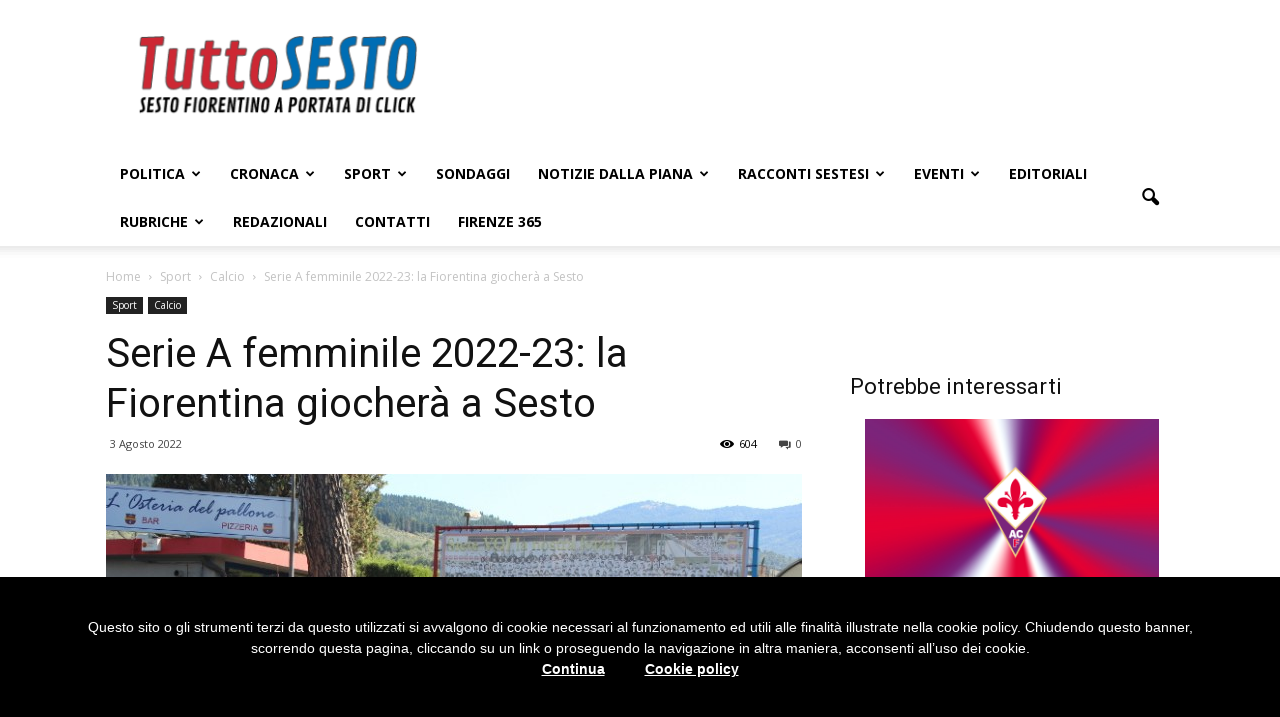

--- FILE ---
content_type: text/html; charset=UTF-8
request_url: https://tuttosesto.net/serie-a-femminile-2022-23-la-fiorentina-giochera-a-sesto/
body_size: 19360
content:
<!doctype html >
<!--[if IE 8]>    <html class="ie8" lang="en"> <![endif]-->
<!--[if IE 9]>    <html class="ie9" lang="en"> <![endif]-->
<!--[if gt IE 8]><!--> <html lang="it-IT"> <!--<![endif]-->
<head>
    <title>Serie A femminile 2022-23: la Fiorentina giocherà a Sesto - TuttoSesto</title>
    <meta charset="UTF-8" />
    <meta http-equiv="Content-Type" content="text/html; charset=UTF-8">
    <meta name="viewport" content="width=device-width, initial-scale=1.0">
    <link rel="pingback" href="https://tuttosesto.net/xmlrpc.php" />
    <meta property="og:image" content="https://tuttosesto.net/wp-content/uploads/2015/08/Campo-sportivo-Sestese-1.jpg" /><meta name="author" content="tuttosesto">
<link rel="icon" type="image/png" href="https://tuttosesto.net/wp-content/uploads/2015/08/quad-2-293x300.jpg">
<!-- This site is optimized with the Yoast SEO plugin v11.4 - https://yoast.com/wordpress/plugins/seo/ -->
<meta name="description" content="Fiorentina"/>
<link rel="canonical" href="https://tuttosesto.net/serie-a-femminile-2022-23-la-fiorentina-giochera-a-sesto/" />
<meta property="og:locale" content="it_IT" />
<meta property="og:type" content="article" />
<meta property="og:title" content="Serie A femminile 2022-23: la Fiorentina giocherà a Sesto - TuttoSesto" />
<meta property="og:description" content="Fiorentina" />
<meta property="og:url" content="https://tuttosesto.net/serie-a-femminile-2022-23-la-fiorentina-giochera-a-sesto/" />
<meta property="og:site_name" content="TuttoSesto" />
<meta property="article:publisher" content="https://www.facebook.com/profile.php?id=100063743942597" />
<meta property="article:tag" content="Fiorentina" />
<meta property="article:section" content="Sport" />
<meta property="article:published_time" content="2022-08-03T05:14:50+00:00" />
<meta property="article:modified_time" content="2022-08-03T05:16:29+00:00" />
<meta property="og:updated_time" content="2022-08-03T05:16:29+00:00" />
<meta property="og:image" content="https://tuttosesto.net/wp-content/uploads/2015/08/Campo-sportivo-Sestese-1.jpg" />
<meta property="og:image:secure_url" content="https://tuttosesto.net/wp-content/uploads/2015/08/Campo-sportivo-Sestese-1.jpg" />
<meta property="og:image:width" content="720" />
<meta property="og:image:height" content="480" />
<meta name="twitter:card" content="summary" />
<meta name="twitter:description" content="Fiorentina" />
<meta name="twitter:title" content="Serie A femminile 2022-23: la Fiorentina giocherà a Sesto - TuttoSesto" />
<meta name="twitter:site" content="@TuttoSesto" />
<meta name="twitter:image" content="https://tuttosesto.net/wp-content/uploads/2015/08/Campo-sportivo-Sestese-1.jpg" />
<meta name="twitter:creator" content="@TuttoSesto" />
<script type='application/ld+json' class='yoast-schema-graph yoast-schema-graph--main'>{"@context":"https://schema.org","@graph":[{"@type":"Organization","@id":"https://tuttosesto.net/#organization","name":"TuttoSesto","url":"https://tuttosesto.net/","sameAs":["https://www.facebook.com/profile.php?id=100063743942597","https://www.youtube.com/@tuttosesto5095","https://twitter.com/TuttoSesto"],"logo":{"@type":"ImageObject","@id":"https://tuttosesto.net/#logo","url":"https://tuttosesto.net/wp-content/uploads/2015/09/Logo.png","width":720,"height":211,"caption":"TuttoSesto"},"image":{"@id":"https://tuttosesto.net/#logo"}},{"@type":"WebSite","@id":"https://tuttosesto.net/#website","url":"https://tuttosesto.net/","name":"TuttoSesto","publisher":{"@id":"https://tuttosesto.net/#organization"},"potentialAction":{"@type":"SearchAction","target":"https://tuttosesto.net/?s={search_term_string}","query-input":"required name=search_term_string"}},{"@type":"WebPage","@id":"https://tuttosesto.net/serie-a-femminile-2022-23-la-fiorentina-giochera-a-sesto/#webpage","url":"https://tuttosesto.net/serie-a-femminile-2022-23-la-fiorentina-giochera-a-sesto/","inLanguage":"it-IT","name":"Serie A femminile 2022-23: la Fiorentina giocher\u00e0 a Sesto - TuttoSesto","isPartOf":{"@id":"https://tuttosesto.net/#website"},"image":{"@type":"ImageObject","@id":"https://tuttosesto.net/serie-a-femminile-2022-23-la-fiorentina-giochera-a-sesto/#primaryimage","url":"https://tuttosesto.net/wp-content/uploads/2015/08/Campo-sportivo-Sestese-1.jpg","width":720,"height":480},"primaryImageOfPage":{"@id":"https://tuttosesto.net/serie-a-femminile-2022-23-la-fiorentina-giochera-a-sesto/#primaryimage"},"datePublished":"2022-08-03T05:14:50+00:00","dateModified":"2022-08-03T05:16:29+00:00","description":"Fiorentina"},{"@type":"Article","@id":"https://tuttosesto.net/serie-a-femminile-2022-23-la-fiorentina-giochera-a-sesto/#article","isPartOf":{"@id":"https://tuttosesto.net/serie-a-femminile-2022-23-la-fiorentina-giochera-a-sesto/#webpage"},"author":{"@id":"https://tuttosesto.net/author/tuttosesto/#author"},"headline":"Serie A femminile 2022-23: la Fiorentina giocher\u00e0 a Sesto","datePublished":"2022-08-03T05:14:50+00:00","dateModified":"2022-08-03T05:16:29+00:00","commentCount":0,"mainEntityOfPage":{"@id":"https://tuttosesto.net/serie-a-femminile-2022-23-la-fiorentina-giochera-a-sesto/#webpage"},"publisher":{"@id":"https://tuttosesto.net/#organization"},"image":{"@id":"https://tuttosesto.net/serie-a-femminile-2022-23-la-fiorentina-giochera-a-sesto/#primaryimage"},"keywords":"Fiorentina","articleSection":"Calcio,Sport"},{"@type":["Person"],"@id":"https://tuttosesto.net/author/tuttosesto/#author","name":"tuttosesto","sameAs":[]}]}</script>
<!-- / Yoast SEO plugin. -->

<link rel='dns-prefetch' href='//tuttosesto.net' />
<link rel='dns-prefetch' href='//fonts.googleapis.com' />
<link rel='dns-prefetch' href='//s.w.org' />
<link rel="alternate" type="application/rss+xml" title="TuttoSesto &raquo; Feed" href="https://tuttosesto.net/feed/" />
<link rel="alternate" type="application/rss+xml" title="TuttoSesto &raquo; Feed dei commenti" href="https://tuttosesto.net/comments/feed/" />
<link rel="alternate" type="application/rss+xml" title="TuttoSesto &raquo; Serie A femminile 2022-23: la Fiorentina giocherà a Sesto Feed dei commenti" href="https://tuttosesto.net/serie-a-femminile-2022-23-la-fiorentina-giochera-a-sesto/feed/" />
		<script type="text/javascript">
			window._wpemojiSettings = {"baseUrl":"https:\/\/s.w.org\/images\/core\/emoji\/11\/72x72\/","ext":".png","svgUrl":"https:\/\/s.w.org\/images\/core\/emoji\/11\/svg\/","svgExt":".svg","source":{"concatemoji":"https:\/\/tuttosesto.net\/wp-includes\/js\/wp-emoji-release.min.js"}};
			!function(a,b,c){function d(a,b){var c=String.fromCharCode;l.clearRect(0,0,k.width,k.height),l.fillText(c.apply(this,a),0,0);var d=k.toDataURL();l.clearRect(0,0,k.width,k.height),l.fillText(c.apply(this,b),0,0);var e=k.toDataURL();return d===e}function e(a){var b;if(!l||!l.fillText)return!1;switch(l.textBaseline="top",l.font="600 32px Arial",a){case"flag":return!(b=d([55356,56826,55356,56819],[55356,56826,8203,55356,56819]))&&(b=d([55356,57332,56128,56423,56128,56418,56128,56421,56128,56430,56128,56423,56128,56447],[55356,57332,8203,56128,56423,8203,56128,56418,8203,56128,56421,8203,56128,56430,8203,56128,56423,8203,56128,56447]),!b);case"emoji":return b=d([55358,56760,9792,65039],[55358,56760,8203,9792,65039]),!b}return!1}function f(a){var c=b.createElement("script");c.src=a,c.defer=c.type="text/javascript",b.getElementsByTagName("head")[0].appendChild(c)}var g,h,i,j,k=b.createElement("canvas"),l=k.getContext&&k.getContext("2d");for(j=Array("flag","emoji"),c.supports={everything:!0,everythingExceptFlag:!0},i=0;i<j.length;i++)c.supports[j[i]]=e(j[i]),c.supports.everything=c.supports.everything&&c.supports[j[i]],"flag"!==j[i]&&(c.supports.everythingExceptFlag=c.supports.everythingExceptFlag&&c.supports[j[i]]);c.supports.everythingExceptFlag=c.supports.everythingExceptFlag&&!c.supports.flag,c.DOMReady=!1,c.readyCallback=function(){c.DOMReady=!0},c.supports.everything||(h=function(){c.readyCallback()},b.addEventListener?(b.addEventListener("DOMContentLoaded",h,!1),a.addEventListener("load",h,!1)):(a.attachEvent("onload",h),b.attachEvent("onreadystatechange",function(){"complete"===b.readyState&&c.readyCallback()})),g=c.source||{},g.concatemoji?f(g.concatemoji):g.wpemoji&&g.twemoji&&(f(g.twemoji),f(g.wpemoji)))}(window,document,window._wpemojiSettings);
		</script>
		<style type="text/css">
img.wp-smiley,
img.emoji {
	display: inline !important;
	border: none !important;
	box-shadow: none !important;
	height: 1em !important;
	width: 1em !important;
	margin: 0 .07em !important;
	vertical-align: -0.1em !important;
	background: none !important;
	padding: 0 !important;
}
</style>
<link rel='stylesheet' id='yarppWidgetCss-css'  href='https://tuttosesto.net/wp-content/plugins/yet-another-related-posts-plugin/style/widget.css' type='text/css' media='all' />
<link rel='stylesheet' id='contact-form-7-css'  href='https://tuttosesto.net/wp-content/plugins/contact-form-7/includes/css/styles.css' type='text/css' media='all' />
<link rel='stylesheet' id='Total_Soft_Poll-css'  href='https://tuttosesto.net/wp-content/plugins/poll-wp/CSS/Total-Soft-Poll-Widget.css' type='text/css' media='all' />
<link rel='stylesheet' id='fontawesome-css-css'  href='https://tuttosesto.net/wp-content/plugins/poll-wp/CSS/totalsoft.css' type='text/css' media='all' />
<link rel='stylesheet' id='rs-plugin-settings-css'  href='https://tuttosesto.net/wp-content/plugins/revslider/rs-plugin/css/settings.css' type='text/css' media='all' />
<style id='rs-plugin-settings-inline-css' type='text/css'>
.tp-caption a{color:#ff7302;text-shadow:none;-webkit-transition:all 0.2s ease-out;-moz-transition:all 0.2s ease-out;-o-transition:all 0.2s ease-out;-ms-transition:all 0.2s ease-out}.tp-caption a:hover{color:#ffa902}
</style>
<link rel='stylesheet' id='yop-public-css'  href='https://tuttosesto.net/wp-content/plugins/yop-poll/public/assets/css/yop-poll-public-6.1.4.css' type='text/css' media='all' />
<link rel='stylesheet' id='google_font_open_sans-css'  href='https://fonts.googleapis.com/css?family=Open+Sans%3A300italic%2C400italic%2C600italic%2C400%2C600%2C700&#038;ver=7548' type='text/css' media='all' />
<link rel='stylesheet' id='google_font_roboto-css'  href='https://fonts.googleapis.com/css?family=Roboto%3A500%2C400italic%2C700%2C500italic%2C400&#038;ver=7548' type='text/css' media='all' />
<link rel='stylesheet' id='js_composer_front-css'  href='https://tuttosesto.net/wp-content/plugins/js_composer/assets/css/js_composer.css' type='text/css' media='all' />
<link rel='stylesheet' id='td-theme-css'  href='https://tuttosesto.net/wp-content/themes/Newspaper/style.css' type='text/css' media='all' />
<script type='text/javascript' src='https://tuttosesto.net/wp-includes/js/jquery/jquery.js'></script>
<script type='text/javascript' src='https://tuttosesto.net/wp-includes/js/jquery/jquery-migrate.min.js'></script>
<script type='text/javascript' src='https://tuttosesto.net/wp-includes/js/jquery/ui/core.min.js'></script>
<script type='text/javascript'>
/* <![CDATA[ */
var object = {"ajaxurl":"https:\/\/tuttosesto.net\/wp-admin\/admin-ajax.php"};
/* ]]> */
</script>
<script type='text/javascript' src='https://tuttosesto.net/wp-content/plugins/poll-wp/JS/Total-Soft-Poll-Widget.js'></script>
<script type='text/javascript' src='https://tuttosesto.net/wp-content/plugins/revslider/rs-plugin/js/jquery.themepunch.tools.min.js'></script>
<script type='text/javascript' src='https://tuttosesto.net/wp-content/plugins/revslider/rs-plugin/js/jquery.themepunch.revolution.min.js'></script>
<script type='text/javascript'>
/* <![CDATA[ */
var objectL10n = {"yopPollParams":{"urlParams":{"ajax":"https:\/\/tuttosesto.net\/wp-admin\/admin-ajax.php","wpLogin":"https:\/\/tuttosesto.net\/wp4admin?redirect_to=https%3A%2F%2Ftuttosesto.net%2Fwp-admin%2Fadmin-ajax.php%3Faction%3Dyop_poll_record_wordpress_vote"},"apiParams":{"reCaptcha":{"siteKey":""},"reCaptchaV2Invisible":{"siteKey":""}},"captchaParams":{"imgPath":"https:\/\/tuttosesto.net\/wp-content\/plugins\/yop-poll\/public\/assets\/img\/","url":"https:\/\/tuttosesto.net\/wp-content\/plugins\/yop-poll\/app.php","accessibilityAlt":"Sound icon","accessibilityTitle":"Accessibility option: listen to a question and answer it!","accessibilityDescription":"Type below the <strong>answer<\/strong> to what you hear. Numbers or words:","explanation":"Click or touch the <strong>ANSWER<\/strong>","refreshAlt":"Refresh\/reload icon","refreshTitle":"Refresh\/reload: get new images and accessibility option!"},"voteParams":{"invalidPoll":"Invalid Poll","noAnswersSelected":"No answer selected","minAnswersRequired":"At least {min_answers_allowed} answer(s) required","maxAnswersRequired":"A max of {max_answers_allowed} answer(s) accepted","noAnswerForOther":"No other answer entered","noValueForCustomField":"{custom_field_name} is required","consentNotChecked":"You must agree to our terms and conditions","noCaptchaSelected":"Captcha is required","thankYou":"Thank you for your vote"},"resultsParams":{"singleVote":"vote","multipleVotes":"votes","singleAnswer":"answer","multipleAnswers":"answers"}}};
/* ]]> */
</script>
<script type='text/javascript' src='https://tuttosesto.net/wp-content/plugins/yop-poll/public/assets/js/yop-poll-public-6.1.4.min.js'></script>
<link rel='https://api.w.org/' href='https://tuttosesto.net/wp-json/' />
<link rel='shortlink' href='https://tuttosesto.net/?p=146552' />
<link rel="alternate" type="application/json+oembed" href="https://tuttosesto.net/wp-json/oembed/1.0/embed?url=https%3A%2F%2Ftuttosesto.net%2Fserie-a-femminile-2022-23-la-fiorentina-giochera-a-sesto%2F" />
<link rel="alternate" type="text/xml+oembed" href="https://tuttosesto.net/wp-json/oembed/1.0/embed?url=https%3A%2F%2Ftuttosesto.net%2Fserie-a-femminile-2022-23-la-fiorentina-giochera-a-sesto%2F&#038;format=xml" />
		<script type="text/javascript">
			jQuery(document).ready(function() {
				// CUSTOM AJAX CONTENT LOADING FUNCTION
				var ajaxRevslider = function(obj) {
				
					// obj.type : Post Type
					// obj.id : ID of Content to Load
					// obj.aspectratio : The Aspect Ratio of the Container / Media
					// obj.selector : The Container Selector where the Content of Ajax will be injected. It is done via the Essential Grid on Return of Content
					
					var content = "";

					data = {};
					
					data.action = 'revslider_ajax_call_front';
					data.client_action = 'get_slider_html';
					data.token = '57c7ad858e';
					data.type = obj.type;
					data.id = obj.id;
					data.aspectratio = obj.aspectratio;
					
					// SYNC AJAX REQUEST
					jQuery.ajax({
						type:"post",
						url:"https://tuttosesto.net/wp-admin/admin-ajax.php",
						dataType: 'json',
						data:data,
						async:false,
						success: function(ret, textStatus, XMLHttpRequest) {
							if(ret.success == true)
								content = ret.data;								
						},
						error: function(e) {
							console.log(e);
						}
					});
					
					 // FIRST RETURN THE CONTENT WHEN IT IS LOADED !!
					 return content;						 
				};
				
				// CUSTOM AJAX FUNCTION TO REMOVE THE SLIDER
				var ajaxRemoveRevslider = function(obj) {
					return jQuery(obj.selector+" .rev_slider").revkill();
				};

				// EXTEND THE AJAX CONTENT LOADING TYPES WITH TYPE AND FUNCTION
				var extendessential = setInterval(function() {
					if (jQuery.fn.tpessential != undefined) {
						clearInterval(extendessential);
						if(typeof(jQuery.fn.tpessential.defaults) !== 'undefined') {
							jQuery.fn.tpessential.defaults.ajaxTypes.push({type:"revslider",func:ajaxRevslider,killfunc:ajaxRemoveRevslider,openAnimationSpeed:0.3});   
							// type:  Name of the Post to load via Ajax into the Essential Grid Ajax Container
							// func: the Function Name which is Called once the Item with the Post Type has been clicked
							// killfunc: function to kill in case the Ajax Window going to be removed (before Remove function !
							// openAnimationSpeed: how quick the Ajax Content window should be animated (default is 0.3)
						}
					}
				},30);
			});
		</script>
		<!--[if lt IE 9]><script src="https://html5shim.googlecode.com/svn/trunk/html5.js"></script><![endif]-->
    <meta name="generator" content="Powered by Visual Composer - drag and drop page builder for WordPress."/>
<!--[if IE 8]><link rel="stylesheet" type="text/css" href="https://tuttosesto.net/wp-content/plugins/js_composer/assets/css/vc-ie8.css" media="screen"><![endif]-->
<!-- JS generated by theme -->

<script>
    

var td_blocks = []; //here we store all the items for the current page

//td_block class - each ajax block uses a object of this class for requests
function td_block() {
    this.id = '';
    this.block_type = 1; //block type id (1-234 etc)
    this.atts = '';
    this.td_column_number = '';
    this.td_current_page = 1; //
    this.post_count = 0; //from wp
    this.found_posts = 0; //from wp
    this.max_num_pages = 0; //from wp
    this.td_filter_value = ''; //current live filter value
    this.td_filter_ui_uid = ''; //used to select a item from the drop down filter
    this.is_ajax_running = false;
    this.td_user_action = ''; // load more or infinite loader (used by the animation)
    this.header_color = '';
    this.ajax_pagination_infinite_stop = ''; //show load more at page x
}

    
    
        // td_js_generator - mini detector
        (function(){
            var html_tag = document.getElementsByTagName("html")[0];

            if(navigator.userAgent.indexOf("MSIE 10.0") > -1) {
                html_tag.className+=' ie10';
            }

            if(!!navigator.userAgent.match(/Trident.*rv\:11\./)) {
                html_tag.className+=' ie11';
            }

            if (/(iPad|iPhone|iPod)/g.test( navigator.userAgent )) {
                html_tag.className+=' td-md-is-ios';
            }

            var user_agent = navigator.userAgent.toLowerCase();
            if(user_agent.indexOf("android") > -1) {
                html_tag.className+=' td-md-is-android';
            }

            if (navigator.userAgent.indexOf('Mac OS X') != -1) {
                html_tag.className+=' td-md-is-os-x';
            }

            if(/chrom(e|ium)/.test(navigator.userAgent.toLowerCase())) {
               html_tag.className+=' td-md-is-chrome';
            }

            if (navigator.userAgent.indexOf('Firefox') != -1) {
                html_tag.className+=' td-md-is-firefox';
            }

            if (navigator.userAgent.indexOf('Safari') != -1 && navigator.userAgent.indexOf('Chrome') == -1) {
                html_tag.className+=' td-md-is-safari';
            }

        })();
    
    
var td_viewport_interval_list=[{"limit_bottom":767,"sidebar_width":228},{"limit_bottom":1018,"sidebar_width":300},{"limit_bottom":1140,"sidebar_width":324}];
var td_animation_stack_effect="type0";
var tds_animation_stack=true;
var td_animation_stack_specific_selectors=".entry-thumb, img";
var td_animation_stack_general_selectors="";
var td_ajax_url="https:\/\/tuttosesto.net\/wp-admin\/admin-ajax.php?td_theme_name=Newspaper&v=6.0";
var td_get_template_directory_uri="https:\/\/tuttosesto.net\/wp-content\/themes\/Newspaper";
var tds_snap_menu="";
var tds_logo_on_sticky="";
var tds_header_style="";
var td_please_wait="Attendi...";
var td_email_user_pass_incorrect="Utente o Password errati!";
var td_email_user_incorrect="Email o Username errati!";
var td_email_incorrect="Email non corretta!";
var tds_more_articles_on_post_enable="";
var tds_more_articles_on_post_time_to_wait="";
var tds_more_articles_on_post_pages_distance_from_top=0;
var tds_theme_color_site_wide="#4db2ec";
var tds_smart_sidebar="";
var td_theme_v="Ni4w";
var td_theme_n="TmV3c3BhcGVy";
var td_magnific_popup_translation_tPrev="Precedente (Freccia Sinistra)";
var td_magnific_popup_translation_tNext="Successivo (Freccia Destra)";
var td_magnific_popup_translation_tCounter="%curr% di %total%";
var td_magnific_popup_translation_ajax_tError="Il contenuto di %url% non pu\u00f2 essere caricato.";
var td_magnific_popup_translation_image_tError="L'immagine #%curr% non pu\u00f2 essere caricata";
var td_ad_background_click_link="";
var td_ad_background_click_target="";
</script>


<!-- Header style compiled by theme -->

<style>
    
.td-header-wrap .td-header-top-menu-full,
    .td-header-wrap .top-header-menu .sub-menu {
        background-color: #ffffff;
    }

    .td-header-wrap .td-header-top-menu-full .td-header-top-menu,
    .td-header-wrap .td-header-top-menu-full {
        border-bottom: none;
    }


    
    .td-header-wrap .td-header-menu-wrap-full,
    .sf-menu > .current-menu-ancestor > a,
    .sf-menu > .current-category-ancestor > a,
    .td-header-menu-wrap.td-affix,
    .td-header-style-3 .td-header-main-menu,
    .td-header-style-3 .td-affix .td-header-main-menu,
    .td-header-style-4 .td-header-main-menu,
    .td-header-style-4 .td-affix .td-header-main-menu,
    .td-header-style-8 .td-header-menu-wrap.td-affix {
        background-color: #ffffff;
    }


    .td-boxed-layout .td-header-style-3 .td-header-menu-wrap,
    .td-boxed-layout .td-header-style-4 .td-header-menu-wrap {
    	background-color: #ffffff !important;
    }


    @media (min-width: 1019px) {
        .td-header-style-1 .td-header-sp-recs,
        .td-header-style-1 .td-header-sp-logo {
            margin-bottom: 28px;
        }
    }

    @media (min-width: 768px) and (max-width: 1018px) {
        .td-header-style-1 .td-header-sp-recs,
        .td-header-style-1 .td-header-sp-logo {
            margin-bottom: 14px;
        }
    }

    .td-header-style-7 .td-header-top-menu {
        border-bottom: none;
    }


    
    .td-post-content p,
    .td-post-content {
        font-family:"Helvetica Neue", Helvetica, Arial, sans-serif;
	
    }
</style>

<script>
  (function(i,s,o,g,r,a,m){i['GoogleAnalyticsObject']=r;i[r]=i[r]||function(){
  (i[r].q=i[r].q||[]).push(arguments)},i[r].l=1*new Date();a=s.createElement(o),
  m=s.getElementsByTagName(o)[0];a.async=1;a.src=g;m.parentNode.insertBefore(a,m)
  })(window,document,'script','//www.google-analytics.com/analytics.js','ga');

  ga('create', 'UA-64192749-1', 'auto');
  ga('send', 'pageview');
//importante per anonimizzare
ga('set','‘anonymizeIp', true);

</script><noscript><style> .wpb_animate_when_almost_visible { opacity: 1; }</style></noscript>
<script>

(function(window) {

  	  if (!!window.cookieChoices) {
  	    return window.cookieChoices;
  	  }

  	  var document = window.document;
  	  // IE8 does not support textContent, so we should fallback to innerText.
  	  var supportsTextContent;
  	  try{
  		  supportsTextContent = ('textContent' in document.body);
  	  } catch(e){
  		  supportsTextContent = false;
  	  }

  	  var cookieChoices = (function() {

  	    var cookieName = 'displayCookieConsent';
  	    var cookieConsentId = 'cookieChoiceInfo';
  	    var dismissLinkId = 'cookieChoiceDismiss';
  	    var infoLinkId = 'cookieChoiceInfo';

  	    function _createHeaderElement(cookieText, dismissText, linkText, linkHref) {
  	      var butterBarStyles = 'position:fixed;width:100%;background-color:#000;' +
  	          'margin:0; left:0; bottom:0;z-index:999999;text-align:center; color: #FFF;';

  	      var cookieConsentElement = document.createElement('div');
  	      cookieConsentElement.id = cookieConsentId;
  	      cookieConsentElement.style.cssText = butterBarStyles;
  	      cookieConsentElementContainer=cookieConsentElement.appendChild(document.createElement('div'));
  	      cookieConsentElementContainer.style.cssText =" padding: 40px 60px;"
  	      cookieConsentElementContainer.appendChild(_createConsentText(cookieText));

  	      var links = document.getElementsByTagName('a');
	  	  for (var i = 0, len = links.length; i < len; i++){
	  	      // Note: `addEventListener` is standard compliant browsers only
	  	      links[i].addEventListener('click', function(e){
	  	  	      _saveUserPreference();
	  	      }, false)
	  	  }


			var el=window;

			if(el.addEventListener)
			    el.addEventListener('scroll', onScrollEventHandler, false);
			else if (el.attachEvent)
			    el.attachEvent('onscroll', onScrollEventHandler);

  	      cookieConsentElementContainer.appendChild(_createDismissLink(dismissText));

  	      if (!!linkText && !!linkHref) {
  	        cookieConsentElementContainer.appendChild(_createInformationLink(linkText,
  	            linkHref));
  	      }
  	      return cookieConsentElement;
  	    }

  	    function onScrollEventHandler(ev){
	       if(document.getElementsByTagName('body')[0].scrollTop>200){
	    	   _dismissLinkClick()
	       }
	    }

  	    function _setElementText(element, text) {
  	      try{
	   		  element.textContent = text;
	   	  } catch(e){
	   		element.innerText = text;
	   	  }
  	    }

  	    function _createConsentText(cookieText) {
  	      var consentText = document.createElement('span');
  	      consentText.style.cssText ="display: block";
  	      _setElementText(consentText, cookieText);
  	      return consentText;
  	    }

  	    function _createDismissLink(dismissText) {
  	      var dismissLink = document.createElement('a');
  	      _setElementText(dismissLink, dismissText);
  	      dismissLink.id = dismissLinkId;
  	      dismissLink.style.cssText =" color: #FFF;margin: 0 20px; font-weight: 600; text-decoration: underline;white-space: nowrap;";
  	      dismissLink.href = '#';
  	      return dismissLink;
  	    }

  	    function _createInformationLink(linkText, linkHref) {
  	      var infoLink = document.createElement('a');
  	      _setElementText(infoLink, linkText);
  	      infoLink.href = linkHref;
  	      infoLink.id = infoLinkId;
  	      infoLink.target = '_blank';
  	      infoLink.style.cssText =" color: #FFF;margin: 0 20px; font-weight: 600; text-decoration: underline;white-space: nowrap;";
  	      return infoLink;
  	    }

  	    function _dismissLinkClick() {
  	      _saveUserPreference();
  	      _removeCookieConsent();
  	      location.reload();
  	      return false;
  	    }

  	    function _showCookieConsent(cookieText, dismissText, linkText, linkHref) {
  	        _removeCookieConsent();
  	        var consentElement =
  	            _createHeaderElement(cookieText, dismissText, linkText, linkHref);
  	        var fragment = document.createDocumentFragment();
  	        fragment.appendChild(consentElement);
  	        document.body.appendChild(fragment.cloneNode(true));
  	        document.getElementById(dismissLinkId).onclick = _dismissLinkClick;
  	    }

  	    function showCookieConsentBar(cookieText, dismissText, linkText, linkHref) {
  	    	if(_shouldDisplayConsent()){
  	    		_showCookieConsent(cookieText, dismissText, linkText, linkHref);
  	    	}
  	    }

  	    function _removeCookieConsent() {
  	      var cookieChoiceElement = document.getElementById(cookieConsentId);
  	      if (cookieChoiceElement != null) {
  	        cookieChoiceElement.parentNode.removeChild(cookieChoiceElement);
  	      }
  	    }

  	    function _saveUserPreference() {
  	      // Set the cookie expiry to one year after today.
  	      var expiryDate = new Date();
  	      expiryDate.setFullYear(expiryDate.getFullYear() + 1);
  	      document.cookie = cookieName + '=y; expires=' + expiryDate.toGMTString();
  	    }

  	    function _shouldDisplayConsent() {
  	      // Display the header only if the cookie has not been set.
  	      return !document.cookie.match(new RegExp(cookieName + '=([^;]+)'));
  	    }

  	    var exports = {};
  	    exports.showCookieConsentBar = showCookieConsentBar;
  	    exports.shouldDisplayConsent = _shouldDisplayConsent;
  	    return exports;
  	  })();

  	  window.cookieChoices = cookieChoices;
  	  return cookieChoices;
  	})(this);

	document.addEventListener('DOMContentLoaded', function(event) {
	    cookieChoices.showCookieConsentBar('Questo sito o gli strumenti terzi da questo utilizzati si avvalgono di cookie necessari al funzionamento ed utili alle finalità illustrate nella cookie policy. '+
	    		'Chiudendo questo banner, scorrendo questa pagina, cliccando su un link o proseguendo la navigazione in altra maniera, acconsenti all’uso dei cookie.',
	      'Continua', 'Cookie policy','http://www.tuttosesto.net/privacy-policy');
	  });

  	var cookies_ok=!cookieChoices.shouldDisplayConsent();

</script>

<script data-ad-client="ca-pub-9466547184372280" async src="https://pagead2.googlesyndication.com/pagead/js/adsbygoogle.js"></script>
<script async src="https://securepubads.g.doubleclick.net/tag/js/gpt.js"></script>
<script>
  var googletag = googletag || {};
  googletag.cmd = googletag.cmd || [];

  googletag.cmd.push(function() {
    googletag.defineSlot('/159621787/aside_1', [336, 280], 'div-gpt-ad-aside_1').addService(googletag.pubads());
    googletag.defineSlot('/159621787/aside_2', [336, 280], 'div-gpt-ad-aside_2').addService(googletag.pubads());
    googletag.defineSlot('/159621787/footer', [728, 90], 'div-gpt-ad-footer').addService(googletag.pubads());
    googletag.defineSlot('/159621787/head', [728, 90], 'div-gpt-ad-head').addService(googletag.pubads());
    googletag.defineSlot('/159621787/home_2_row', [728, 90], 'div-gpt-ad-home_2_row').addService(googletag.pubads());
    googletag.defineSlot('/159621787/home_3_row', [728, 90], 'div-gpt-ad-home_3_row').addService(googletag.pubads());
    googletag.defineSlot('/159621787/home_close', [728, 90], 'div-gpt-ad-home_close').addService(googletag.pubads());
    googletag.defineSlot('/159621787/home_f_row', [[728, 90], [970, 90]], 'div-gpt-ad-home_f_row').addService(googletag.pubads());
    googletag.defineSlot('/159621787/news_close', [728, 90], 'div-gpt-ad-news_close').addService(googletag.pubads());
    googletag.defineSlot('/159621787/news_f_image', [728, 90], 'div-gpt-ad-news_f_image').addService(googletag.pubads());
    googletag.defineSlot('/159621787/news_text', [728, 90], 'div-gpt-ad-news_text').addService(googletag.pubads());
    googletag.pubads().enableSingleRequest();
    googletag.pubads().collapseEmptyDivs();
    googletag.pubads().setForceSafeFrame(true);
    googletag.enableServices();
  });
</script>
<style>
@media only screen and (max-width: 600px){
  #cookieChoiceInfo {
       bottom: 50px !important;
  }
}
</style>
</head>


<body class="post-template-default single single-post postid-146552 single-format-standard serie-a-femminile-2022-23-la-fiorentina-giochera-a-sesto white-menu wpb-js-composer js-comp-ver-4.5.2 vc_responsive td-animation-stack-type0 td-full-layout" itemscope="itemscope" itemtype="https://schema.org/WebPage">


<div class="td-scroll-up"><i class="td-icon-menu-up"></i></div>

<div id="td-outer-wrap">

    <div class="td-transition-content-and-menu td-mobile-nav-wrap">
        <div id="td-mobile-nav">
    <!-- mobile menu close -->
    <div class="td-mobile-close">
        <a href="#">CHIUDI</a>
        <div class="td-nav-triangle"></div>
    </div>

    <div class="td-mobile-content">
        <div class="menu-10345-container"><ul id="menu-10345" class=""><li id="menu-item-84942" class="menu-item menu-item-type-taxonomy menu-item-object-category menu-item-has-children menu-item-first menu-item-84942"><a href="https://tuttosesto.net/category/politica/">Politica</a>
<ul class="sub-menu">
	<li id="menu-item-84944" class="menu-item menu-item-type-taxonomy menu-item-object-category menu-item-84944"><a href="https://tuttosesto.net/category/politica/interviste-politica/">Interviste</a></li>
</ul>
</li>
<li id="menu-item-84936" class="menu-item menu-item-type-taxonomy menu-item-object-category menu-item-has-children menu-item-84936"><a href="https://tuttosesto.net/category/cronaca/">Cronaca</a>
<ul class="sub-menu">
	<li id="menu-item-85051" class="menu-item menu-item-type-taxonomy menu-item-object-category menu-item-has-children menu-item-85051"><a href="https://tuttosesto.net/category/rassegna-stampa/">Rassegna stampa</a>
	<ul class="sub-menu">
		<li id="menu-item-85053" class="menu-item menu-item-type-taxonomy menu-item-object-category menu-item-85053"><a href="https://tuttosesto.net/category/rassegna-stampa/rassegna-stampa-nazionale/">Rassegna stampa nazionale</a></li>
		<li id="menu-item-85052" class="menu-item menu-item-type-taxonomy menu-item-object-category menu-item-85052"><a href="https://tuttosesto.net/category/rassegna-stampa/locale/">Rassegna stampa locale</a></li>
	</ul>
</li>
	<li id="menu-item-84939" class="menu-item menu-item-type-taxonomy menu-item-object-category menu-item-84939"><a href="https://tuttosesto.net/category/cronaca/resoconti-giornalieri/">Resoconti giornalieri</a></li>
	<li id="menu-item-84938" class="menu-item menu-item-type-taxonomy menu-item-object-category menu-item-84938"><a href="https://tuttosesto.net/category/cronaca/notizie-sindacali/">Notizie sindacali</a></li>
</ul>
</li>
<li id="menu-item-84943" class="menu-item menu-item-type-taxonomy menu-item-object-category current-post-ancestor current-menu-parent current-post-parent menu-item-has-children menu-item-84943"><a href="https://tuttosesto.net/category/sport/">Sport</a>
<ul class="sub-menu">
	<li id="menu-item-89842" class="menu-item menu-item-type-taxonomy menu-item-object-category current-post-ancestor current-menu-parent current-post-parent menu-item-89842"><a href="https://tuttosesto.net/category/sport/">Basket</a></li>
	<li id="menu-item-85125" class="menu-item menu-item-type-taxonomy menu-item-object-category menu-item-85125"><a href="https://tuttosesto.net/category/sport/ciclismo/">Ciclismo</a></li>
	<li id="menu-item-85124" class="menu-item menu-item-type-taxonomy menu-item-object-category menu-item-85124"><a href="https://tuttosesto.net/category/sport/subbuteo/">Subbuteo</a></li>
	<li id="menu-item-84988" class="menu-item menu-item-type-taxonomy menu-item-object-category menu-item-84988"><a href="https://tuttosesto.net/category/sport/danza/">Danza</a></li>
	<li id="menu-item-84987" class="menu-item menu-item-type-taxonomy menu-item-object-category menu-item-84987"><a href="https://tuttosesto.net/category/sport/atletica/">Atletica</a></li>
	<li id="menu-item-84986" class="menu-item menu-item-type-taxonomy menu-item-object-category menu-item-84986"><a href="https://tuttosesto.net/category/sport/podismo/">Podismo</a></li>
	<li id="menu-item-84985" class="menu-item menu-item-type-taxonomy menu-item-object-category current-post-ancestor current-menu-parent current-post-parent menu-item-84985"><a href="https://tuttosesto.net/category/sport/calcio/">Calcio</a></li>
	<li id="menu-item-84984" class="menu-item menu-item-type-taxonomy menu-item-object-category menu-item-84984"><a href="https://tuttosesto.net/category/sport/bocce/">Bocce</a></li>
	<li id="menu-item-84968" class="menu-item menu-item-type-taxonomy menu-item-object-category menu-item-84968"><a href="https://tuttosesto.net/category/sport/nuoto/">Nuoto</a></li>
	<li id="menu-item-84969" class="menu-item menu-item-type-taxonomy menu-item-object-category menu-item-84969"><a href="https://tuttosesto.net/category/sport/pallavolo/">Pallavolo</a></li>
	<li id="menu-item-84967" class="menu-item menu-item-type-taxonomy menu-item-object-category menu-item-84967"><a href="https://tuttosesto.net/category/sport/karate/">Karate</a></li>
	<li id="menu-item-84945" class="menu-item menu-item-type-taxonomy menu-item-object-category menu-item-84945"><a href="https://tuttosesto.net/category/sport/interviste-sport/">Interviste</a></li>
</ul>
</li>
<li id="menu-item-110424" class="menu-item menu-item-type-taxonomy menu-item-object-category menu-item-110424"><a href="https://tuttosesto.net/category/sondaggi/">Sondaggi</a></li>
<li id="menu-item-14604" class="menu-item menu-item-type-taxonomy menu-item-object-category menu-item-has-children menu-item-14604"><a href="https://tuttosesto.net/category/uno-sguardo-fuori-sesto/">Notizie dalla Piana</a>
<ul class="sub-menu">
	<li id="menu-item-84966" class="menu-item menu-item-type-taxonomy menu-item-object-category menu-item-84966"><a href="https://tuttosesto.net/category/uno-sguardo-fuori-sesto/campi-bisenzio/">Campi Bisenzio</a></li>
	<li id="menu-item-84965" class="menu-item menu-item-type-taxonomy menu-item-object-category menu-item-84965"><a href="https://tuttosesto.net/category/uno-sguardo-fuori-sesto/calenzano/">Calenzano</a></li>
</ul>
</li>
<li id="menu-item-14605" class="menu-item menu-item-type-taxonomy menu-item-object-category menu-item-has-children menu-item-14605"><a href="https://tuttosesto.net/category/racconti-sestesi/">Racconti Sestesi</a>
<ul class="sub-menu">
	<li id="menu-item-84962" class="menu-item menu-item-type-taxonomy menu-item-object-category menu-item-84962"><a href="https://tuttosesto.net/category/racconti-sestesi/interviste-racconti-sestesi/">Interviste</a></li>
	<li id="menu-item-84558" class="menu-item menu-item-type-taxonomy menu-item-object-category menu-item-84558"><a href="https://tuttosesto.net/category/racconti-sestesi/sfogliando-vecchi-giornali/">Sfogliando vecchi giornali</a></li>
</ul>
</li>
<li id="menu-item-85138" class="menu-item menu-item-type-taxonomy menu-item-object-category menu-item-has-children menu-item-85138"><a href="https://tuttosesto.net/category/eventi/">Eventi</a>
<ul class="sub-menu">
	<li id="menu-item-85139" class="menu-item menu-item-type-taxonomy menu-item-object-category menu-item-85139"><a href="https://tuttosesto.net/category/eventi/spettacoli-nella-piana-fiorentina/">Spettacoli</a></li>
</ul>
</li>
<li id="menu-item-61172" class="menu-item menu-item-type-taxonomy menu-item-object-category menu-item-61172"><a href="https://tuttosesto.net/category/senza-categoria/">Editoriali</a></li>
<li id="menu-item-111265" class="menu-item menu-item-type-taxonomy menu-item-object-category menu-item-has-children menu-item-111265"><a href="https://tuttosesto.net/category/rubriche/">Rubriche</a>
<ul class="sub-menu">
	<li id="menu-item-180972" class="menu-item menu-item-type-taxonomy menu-item-object-category menu-item-180972"><a href="https://tuttosesto.net/category/rubriche/mindapp-il-centro-multidisciplinare-di-campi-bisenzio/">MindApp: il centro multidisciplinare di Campi Bisenzio</a></li>
	<li id="menu-item-61155" class="menu-item menu-item-type-taxonomy menu-item-object-category menu-item-61155"><a href="https://tuttosesto.net/category/avvocato/">La parola all&#8217;avvocato</a></li>
	<li id="menu-item-111266" class="menu-item menu-item-type-taxonomy menu-item-object-category menu-item-111266"><a href="https://tuttosesto.net/category/rubriche/per-altre-vie/">Per altre vie</a></li>
	<li id="menu-item-103186" class="menu-item menu-item-type-taxonomy menu-item-object-category menu-item-103186"><a href="https://tuttosesto.net/category/alla-scoperta-del-parsifal/">Alla scoperta del Parsifal</a></li>
</ul>
</li>
<li id="menu-item-84578" class="menu-item menu-item-type-taxonomy menu-item-object-category menu-item-84578"><a href="https://tuttosesto.net/category/redazionali/">Redazionali</a></li>
<li id="menu-item-14453" class="menu-item menu-item-type-post_type menu-item-object-page menu-item-14453"><a href="https://tuttosesto.net/contatti/">Contatti</a></li>
<li id="menu-item-124728" class="menu-item menu-item-type-taxonomy menu-item-object-category menu-item-124728"><a href="https://tuttosesto.net/category/racconti/">Firenze 365</a></li>
</ul></div>    </div>
</div>    </div>

        <div class="td-transition-content-and-menu td-content-wrap">



<!--
Header style 1
-->

<div class="td-header-wrap td-header-style-1">

    <div class="td-header-top-menu-full">
        <div class="td-container td-header-row td-header-top-menu">
            
    <div class="top-bar-style-1">
        
<div class="td-header-sp-top-menu">

    </div>
            </div>

        </div>
    </div>

    <div class="td-banner-wrap-full td-logo-wrap-full">
        <div class="td-container td-header-row td-header-header">
            <div class="td-header-sp-logo">
                    <a itemprop="url" href="https://tuttosesto.net/">
        <img class="td-retina-data" data-retina="https://tuttosesto.net/wp-content/uploads/2015/08/RETINA-300x87.png" src="https://tuttosesto.net/wp-content/uploads/2015/07/Untitled-1-300x88.png" alt="TuttoSesto" title="TuttoSesto"/>
    </a>
    <meta itemprop="name" content="TuttoSesto">
            </div>
            <div class="td-header-sp-recs">
                <div class="td-header-rec-wrap">
    <div class="td-a-rec td-a-rec-id-header "><div id='div-gpt-ad-head' class="gpt-ads-container">
<script>
googletag.cmd.push(function() { googletag.display('div-gpt-ad-head'); });
</script>
</div></div>
</div>            </div>
        </div>
    </div>

    <div class="td-header-menu-wrap-full">
        <div class="td-header-menu-wrap td-header-gradient">
            <div class="td-container td-header-row td-header-main-menu">
                <div id="td-header-menu" role="navigation" itemscope="itemscope" itemtype="https://schema.org/SiteNavigationElement">
    <div id="td-top-mobile-toggle"><a href="#"><i class="td-icon-font td-icon-mobile"></i></a></div>
    <div class="td-main-menu-logo">
        			<a itemprop="url" href="https://tuttosesto.net/"><img src="https://tuttosesto.net/wp-content/uploads/2015/08/BIANCO-300x88.png" alt="TuttoSesto" title="TuttoSesto"/></a>
			<meta itemprop="name" content="TuttoSesto">
		    </div>
    <div class="menu-10345-container"><ul id="menu-10346" class="sf-menu"><li class="menu-item menu-item-type-taxonomy menu-item-object-category menu-item-has-children menu-item-first td-menu-item td-normal-menu menu-item-84942"><a href="https://tuttosesto.net/category/politica/">Politica</a>
<ul class="sub-menu">
	<li class="menu-item menu-item-type-taxonomy menu-item-object-category td-menu-item td-normal-menu menu-item-84944"><a href="https://tuttosesto.net/category/politica/interviste-politica/">Interviste</a></li>
</ul>
</li>
<li class="menu-item menu-item-type-taxonomy menu-item-object-category menu-item-has-children td-menu-item td-normal-menu menu-item-84936"><a href="https://tuttosesto.net/category/cronaca/">Cronaca</a>
<ul class="sub-menu">
	<li class="menu-item menu-item-type-taxonomy menu-item-object-category menu-item-has-children td-menu-item td-normal-menu menu-item-85051"><a href="https://tuttosesto.net/category/rassegna-stampa/">Rassegna stampa</a>
	<ul class="sub-menu">
		<li class="menu-item menu-item-type-taxonomy menu-item-object-category td-menu-item td-normal-menu menu-item-85053"><a href="https://tuttosesto.net/category/rassegna-stampa/rassegna-stampa-nazionale/">Rassegna stampa nazionale</a></li>
		<li class="menu-item menu-item-type-taxonomy menu-item-object-category td-menu-item td-normal-menu menu-item-85052"><a href="https://tuttosesto.net/category/rassegna-stampa/locale/">Rassegna stampa locale</a></li>
	</ul>
</li>
	<li class="menu-item menu-item-type-taxonomy menu-item-object-category td-menu-item td-normal-menu menu-item-84939"><a href="https://tuttosesto.net/category/cronaca/resoconti-giornalieri/">Resoconti giornalieri</a></li>
	<li class="menu-item menu-item-type-taxonomy menu-item-object-category td-menu-item td-normal-menu menu-item-84938"><a href="https://tuttosesto.net/category/cronaca/notizie-sindacali/">Notizie sindacali</a></li>
</ul>
</li>
<li class="menu-item menu-item-type-taxonomy menu-item-object-category current-post-ancestor current-menu-parent current-post-parent menu-item-has-children td-menu-item td-normal-menu menu-item-84943"><a href="https://tuttosesto.net/category/sport/">Sport</a>
<ul class="sub-menu">
	<li class="menu-item menu-item-type-taxonomy menu-item-object-category current-post-ancestor current-menu-parent current-post-parent td-menu-item td-normal-menu menu-item-89842"><a href="https://tuttosesto.net/category/sport/">Basket</a></li>
	<li class="menu-item menu-item-type-taxonomy menu-item-object-category td-menu-item td-normal-menu menu-item-85125"><a href="https://tuttosesto.net/category/sport/ciclismo/">Ciclismo</a></li>
	<li class="menu-item menu-item-type-taxonomy menu-item-object-category td-menu-item td-normal-menu menu-item-85124"><a href="https://tuttosesto.net/category/sport/subbuteo/">Subbuteo</a></li>
	<li class="menu-item menu-item-type-taxonomy menu-item-object-category td-menu-item td-normal-menu menu-item-84988"><a href="https://tuttosesto.net/category/sport/danza/">Danza</a></li>
	<li class="menu-item menu-item-type-taxonomy menu-item-object-category td-menu-item td-normal-menu menu-item-84987"><a href="https://tuttosesto.net/category/sport/atletica/">Atletica</a></li>
	<li class="menu-item menu-item-type-taxonomy menu-item-object-category td-menu-item td-normal-menu menu-item-84986"><a href="https://tuttosesto.net/category/sport/podismo/">Podismo</a></li>
	<li class="menu-item menu-item-type-taxonomy menu-item-object-category current-post-ancestor current-menu-parent current-post-parent td-menu-item td-normal-menu menu-item-84985"><a href="https://tuttosesto.net/category/sport/calcio/">Calcio</a></li>
	<li class="menu-item menu-item-type-taxonomy menu-item-object-category td-menu-item td-normal-menu menu-item-84984"><a href="https://tuttosesto.net/category/sport/bocce/">Bocce</a></li>
	<li class="menu-item menu-item-type-taxonomy menu-item-object-category td-menu-item td-normal-menu menu-item-84968"><a href="https://tuttosesto.net/category/sport/nuoto/">Nuoto</a></li>
	<li class="menu-item menu-item-type-taxonomy menu-item-object-category td-menu-item td-normal-menu menu-item-84969"><a href="https://tuttosesto.net/category/sport/pallavolo/">Pallavolo</a></li>
	<li class="menu-item menu-item-type-taxonomy menu-item-object-category td-menu-item td-normal-menu menu-item-84967"><a href="https://tuttosesto.net/category/sport/karate/">Karate</a></li>
	<li class="menu-item menu-item-type-taxonomy menu-item-object-category td-menu-item td-normal-menu menu-item-84945"><a href="https://tuttosesto.net/category/sport/interviste-sport/">Interviste</a></li>
</ul>
</li>
<li class="menu-item menu-item-type-taxonomy menu-item-object-category td-menu-item td-normal-menu menu-item-110424"><a href="https://tuttosesto.net/category/sondaggi/">Sondaggi</a></li>
<li class="menu-item menu-item-type-taxonomy menu-item-object-category menu-item-has-children td-menu-item td-normal-menu menu-item-14604"><a href="https://tuttosesto.net/category/uno-sguardo-fuori-sesto/">Notizie dalla Piana</a>
<ul class="sub-menu">
	<li class="menu-item menu-item-type-taxonomy menu-item-object-category td-menu-item td-normal-menu menu-item-84966"><a href="https://tuttosesto.net/category/uno-sguardo-fuori-sesto/campi-bisenzio/">Campi Bisenzio</a></li>
	<li class="menu-item menu-item-type-taxonomy menu-item-object-category td-menu-item td-normal-menu menu-item-84965"><a href="https://tuttosesto.net/category/uno-sguardo-fuori-sesto/calenzano/">Calenzano</a></li>
</ul>
</li>
<li class="menu-item menu-item-type-taxonomy menu-item-object-category menu-item-has-children td-menu-item td-normal-menu menu-item-14605"><a href="https://tuttosesto.net/category/racconti-sestesi/">Racconti Sestesi</a>
<ul class="sub-menu">
	<li class="menu-item menu-item-type-taxonomy menu-item-object-category td-menu-item td-normal-menu menu-item-84962"><a href="https://tuttosesto.net/category/racconti-sestesi/interviste-racconti-sestesi/">Interviste</a></li>
	<li class="menu-item menu-item-type-taxonomy menu-item-object-category td-menu-item td-normal-menu menu-item-84558"><a href="https://tuttosesto.net/category/racconti-sestesi/sfogliando-vecchi-giornali/">Sfogliando vecchi giornali</a></li>
</ul>
</li>
<li class="menu-item menu-item-type-taxonomy menu-item-object-category menu-item-has-children td-menu-item td-normal-menu menu-item-85138"><a href="https://tuttosesto.net/category/eventi/">Eventi</a>
<ul class="sub-menu">
	<li class="menu-item menu-item-type-taxonomy menu-item-object-category td-menu-item td-normal-menu menu-item-85139"><a href="https://tuttosesto.net/category/eventi/spettacoli-nella-piana-fiorentina/">Spettacoli</a></li>
</ul>
</li>
<li class="menu-item menu-item-type-taxonomy menu-item-object-category td-menu-item td-normal-menu menu-item-61172"><a href="https://tuttosesto.net/category/senza-categoria/">Editoriali</a></li>
<li class="menu-item menu-item-type-taxonomy menu-item-object-category menu-item-has-children td-menu-item td-normal-menu menu-item-111265"><a href="https://tuttosesto.net/category/rubriche/">Rubriche</a>
<ul class="sub-menu">
	<li class="menu-item menu-item-type-taxonomy menu-item-object-category td-menu-item td-normal-menu menu-item-180972"><a href="https://tuttosesto.net/category/rubriche/mindapp-il-centro-multidisciplinare-di-campi-bisenzio/">MindApp: il centro multidisciplinare di Campi Bisenzio</a></li>
	<li class="menu-item menu-item-type-taxonomy menu-item-object-category td-menu-item td-normal-menu menu-item-61155"><a href="https://tuttosesto.net/category/avvocato/">La parola all&#8217;avvocato</a></li>
	<li class="menu-item menu-item-type-taxonomy menu-item-object-category td-menu-item td-normal-menu menu-item-111266"><a href="https://tuttosesto.net/category/rubriche/per-altre-vie/">Per altre vie</a></li>
	<li class="menu-item menu-item-type-taxonomy menu-item-object-category td-menu-item td-normal-menu menu-item-103186"><a href="https://tuttosesto.net/category/alla-scoperta-del-parsifal/">Alla scoperta del Parsifal</a></li>
</ul>
</li>
<li class="menu-item menu-item-type-taxonomy menu-item-object-category td-menu-item td-normal-menu menu-item-84578"><a href="https://tuttosesto.net/category/redazionali/">Redazionali</a></li>
<li class="menu-item menu-item-type-post_type menu-item-object-page td-menu-item td-normal-menu menu-item-14453"><a href="https://tuttosesto.net/contatti/">Contatti</a></li>
<li class="menu-item menu-item-type-taxonomy menu-item-object-category td-menu-item td-normal-menu menu-item-124728"><a href="https://tuttosesto.net/category/racconti/">Firenze 365</a></li>
</ul></div></div>


<div class="td-search-wrapper">
    <div id="td-top-search">
        <!-- Search -->
        <div class="header-search-wrap">
            <div class="dropdown header-search">
                <a id="td-header-search-button" href="#" role="button" class="dropdown-toggle " data-toggle="dropdown"><i class="td-icon-search"></i></a>
            </div>
        </div>
    </div>
</div>

<div class="header-search-wrap">
	<div class="dropdown header-search">
		<div class="td-drop-down-search" aria-labelledby="td-header-search-button">
			<form role="search" method="get" class="td-search-form" action="https://tuttosesto.net/">
				<div class="td-head-form-search-wrap">
					<input id="td-header-search" type="text" value="" name="s" autocomplete="off" /><input class="wpb_button wpb_btn-inverse btn" type="submit" id="td-header-search-top" value="Cerca" />
				</div>
			</form>
			<div id="td-aj-search"></div>
		</div>
	</div>
</div>            </div>
        </div>
    </div>

</div><div class="td-main-content-wrap">

    <div class="td-container td-post-template-default ">
        <div class="td-crumb-container"><div class="entry-crumbs"><span itemscope itemtype="http://data-vocabulary.org/Breadcrumb"><a title="" class="entry-crumb" itemprop="url" href="https://tuttosesto.net/"><span itemprop="title">Home</span></a></span> <i class="td-icon-right td-bread-sep"></i> <span itemscope itemtype="http://data-vocabulary.org/Breadcrumb"><a title="Guarda tutti i post in Sport" class="entry-crumb" itemprop="url" href="https://tuttosesto.net/category/sport/"><span itemprop="title">Sport</span></a></span> <i class="td-icon-right td-bread-sep"></i> <span itemscope itemtype="http://data-vocabulary.org/Breadcrumb"><a title="Guarda tutti i post in Calcio" class="entry-crumb" itemprop="url" href="https://tuttosesto.net/category/sport/calcio/"><span itemprop="title">Calcio</span></a></span> <i class="td-icon-right td-bread-sep td-bred-no-url-last"></i> <span class="td-bred-no-url-last" itemscope itemtype="http://data-vocabulary.org/Breadcrumb"><meta itemprop="title" content = "Serie A femminile 2022-23: la Fiorentina giocherà a Sesto"><meta itemprop="url" content = "https://tuttosesto.net/serie-a-femminile-2022-23-la-fiorentina-giochera-a-sesto/">Serie A femminile 2022-23: la Fiorentina giocherà a Sesto</span></div></div>

        <div class="td-pb-row">
                                    <div class="td-pb-span8 td-main-content" role="main">
                            <div class="td-ss-main-content">
                                
    <article id="post-146552" class="post-146552 post type-post status-publish format-standard has-post-thumbnail hentry category-calcio category-sport tag-fiorentina" itemscope itemtype="https://schema.org/Article">
        <div class="td-post-header">

            <ul class="td-category"><li class="entry-category"><a  href="https://tuttosesto.net/category/sport/">Sport</a></li><li class="entry-category"><a  href="https://tuttosesto.net/category/sport/calcio/">Calcio</a></li></ul>
            <header class="td-post-title">
                <h1 itemprop="name" class="entry-title">Serie A femminile 2022-23: la Fiorentina giocherà a Sesto</h1>

                

                <div class="td-module-meta-info">
                                        <div class="td-post-date"><time  itemprop="dateCreated" class="entry-date updated td-module-date" datetime="2022-08-03T07:14:50+00:00" >3 Agosto 2022</time><meta itemprop="interactionCount" content="UserComments:0"/></div>                    <div class="td-post-comments"><a href="https://tuttosesto.net/serie-a-femminile-2022-23-la-fiorentina-giochera-a-sesto/#respond"><i class="td-icon-comments"></i>0</a></div>                    <div class="td-post-views"><i class="td-icon-views"></i><span class="td-nr-views-146552">603</span></div>                </div>

            </header>

        </div>

        

        <div class="td-post-content">

        <div class="td-post-featured-image"><a href="https://tuttosesto.net/wp-content/uploads/2015/08/Campo-sportivo-Sestese-1.jpg" data-caption=""><img width="696" height="464" itemprop="image" class="entry-thumb td-modal-image" src="https://tuttosesto.net/wp-content/uploads/2015/08/Campo-sportivo-Sestese-1-696x464.jpg" alt="" title="Campo sportivo Sestese 1 (Piero Torrini)"/></a></div>
        <div class="td-a-rec td-a-rec-id-content_top "><!-- /159621787/news_f_image -->
<div id='div-gpt-ad-news_f_image' class="gpt-ads-container">
<script>
googletag.cmd.push(function() { googletag.display('div-gpt-ad-news_f_image'); });
</script>
</div></div><p>Sesto Fiorentino si tinge di viola. Come si legge, infatti, in un comunicato della divisione femminile della Figc, sarà lo stadio comunale Piero Torrini (casa della Sestese, ora in erba sintetica) ad ospitare le partite casalinghe della<strong> Fiorentina Femminile</strong> nella stagione 2022-23. Cambia, dunque, dimora la squadra gigliata che fino a pochi mesi fa giocava al Bozzi a Firenze. Le ragazze allenate da Patrizia Panico, ora impegnate nel ritiro estivo di Moena, debutteranno il 27 agosto in trasferta contro il Milan. La prima gara in casa è in programma il 10 settembre contro il Como.</p>
<div class="td-a-rec td-a-rec-id-content_bottom  td-rec-hide-on-m td-rec-hide-on-tl td-rec-hide-on-tp"><!-- /159621787/news_close -->
<div id='div-gpt-ad-news_close' class="gpt-ads-container">
<script>
googletag.cmd.push(function() { googletag.display('div-gpt-ad-news_close'); });
</script>
</div></div>        </div>


        <footer>
                        
            <div class="td-post-source-tags">
                                <ul class="td-tags td-post-small-box clearfix"><li><span>TAGS</span></li><li><a href="https://tuttosesto.net/tag/fiorentina/">Fiorentina</a></li></ul>            </div>

                        <div class="td-block-row td-post-next-prev"><div class="td-block-span6 td-post-prev-post"><div class="td-post-next-prev-content"><span>Articolo precedente</span><a href="https://tuttosesto.net/tuttosesto-le-notizie-di-martedi-2-agosto/">TuttoSesto: le notizie di martedì 2 agosto</a></div></div><div class="td-next-prev-separator"></div><div class="td-block-span6 td-post-next-post"><div class="td-post-next-prev-content"><span>Articolo successivo</span><a href="https://tuttosesto.net/ts-rassegna-stampa-nazionale-e-fiorentina-1287/">TS: rassegna stampa nazionale e fiorentina</a></div></div></div>            <div class="td-author-name vcard author" style="display: none"><span class="fn"><a href="https://tuttosesto.net/author/">tuttosesto</a></span></div>	        <meta itemprop="author" content = "tuttosesto"><meta itemprop="interactionCount" content="UserComments:0"/>        </footer>

    </article> <!-- /.post -->

    <script>var block_td_uid_1_6971e9a84f745 = new td_block();
block_td_uid_1_6971e9a84f745.id = "td_uid_1_6971e9a84f745";
block_td_uid_1_6971e9a84f745.atts = '{"limit":3,"ajax_pagination":"next_prev","live_filter":"cur_post_same_tags","td_ajax_filter_type":"td_custom_related","class":"td_block_id_578790786 td_uid_1_6971e9a84f745_rand","td_column_number":3,"live_filter_cur_post_id":146552,"live_filter_cur_post_author":"1"}';
block_td_uid_1_6971e9a84f745.td_column_number = "3";
block_td_uid_1_6971e9a84f745.block_type = "td_block_related_posts";
block_td_uid_1_6971e9a84f745.post_count = "3";
block_td_uid_1_6971e9a84f745.found_posts = "135";
block_td_uid_1_6971e9a84f745.header_color = "";
block_td_uid_1_6971e9a84f745.ajax_pagination_infinite_stop = "";
block_td_uid_1_6971e9a84f745.max_num_pages = "45";
td_blocks.push(block_td_uid_1_6971e9a84f745);
</script><div class="td_block_wrap td_block_related_posts td_block_id_578790786 td_uid_1_6971e9a84f745_rand td_with_ajax_pagination td-pb-border-top"><h4 class="td-related-title"><a id="td_uid_2_6971e9a851125" class="td-related-left td-cur-simple-item" data-td_filter_value="" data-td_block_id="td_uid_1_6971e9a84f745" href="#">ARTICOLI CORRELATI</a><a id="td_uid_3_6971e9a85117e" class="td-related-right" data-td_filter_value="td_related_more_from_author" data-td_block_id="td_uid_1_6971e9a84f745" href="#">Di più dello stesso autore</a></h4><div id=td_uid_1_6971e9a84f745 class="td_block_inner">

	<div class="td-related-row">

	<div class="td-related-span4">

        <div class="td_module_related_posts td-animation-stack td_mod_related_posts">
            <div class="td-module-image">
                <div class="td-module-thumb"><a href="https://tuttosesto.net/30-maggio-1957-finale-di-coppa-dei-campioni-real-madrid-fiorentina/" rel="bookmark" title="30 maggio 1957 &#8211; Finale di Coppa dei Campioni Real Madrid – Fiorentina"><img width="218" height="150" itemprop="image" class="entry-thumb" src="https://tuttosesto.net/wp-content/uploads/2021/05/IMG_4417-218x150.jpg" alt="Fiorentina" title="30 maggio 1957 &#8211; Finale di Coppa dei Campioni Real Madrid – Fiorentina"/></a></div>                            </div>
            <div class="item-details">
                <h3 itemprop="name" class="entry-title td-module-title"><a itemprop="url" href="https://tuttosesto.net/30-maggio-1957-finale-di-coppa-dei-campioni-real-madrid-fiorentina/" rel="bookmark" title="30 maggio 1957 &#8211; Finale di Coppa dei Campioni Real Madrid – Fiorentina">30 maggio 1957 &#8211; Finale di Coppa dei Campioni Real Madrid – Fiorentina</a></h3>            </div>
        </div>
        
	</div> <!-- ./td-related-span4 -->

	<div class="td-related-span4">

        <div class="td_module_related_posts td-animation-stack td_mod_related_posts">
            <div class="td-module-image">
                <div class="td-module-thumb"><a href="https://tuttosesto.net/6-maggio-1956-la-fiorentina-vince-il-suo-primo-scudetto/" rel="bookmark" title="6 maggio 1956 &#8211; La Fiorentina vince il suo primo scudetto"><img width="218" height="150" itemprop="image" class="entry-thumb" src="https://tuttosesto.net/wp-content/uploads/2021/05/IMG_4417-218x150.jpg" alt="Fiorentina" title="6 maggio 1956 &#8211; La Fiorentina vince il suo primo scudetto"/></a></div>                            </div>
            <div class="item-details">
                <h3 itemprop="name" class="entry-title td-module-title"><a itemprop="url" href="https://tuttosesto.net/6-maggio-1956-la-fiorentina-vince-il-suo-primo-scudetto/" rel="bookmark" title="6 maggio 1956 &#8211; La Fiorentina vince il suo primo scudetto">6 maggio 1956 &#8211; La Fiorentina vince il suo primo scudetto</a></h3>            </div>
        </div>
        
	</div> <!-- ./td-related-span4 -->

	<div class="td-related-span4">

        <div class="td_module_related_posts td-animation-stack td_mod_related_posts">
            <div class="td-module-image">
                <div class="td-module-thumb"><a href="https://tuttosesto.net/nuovo-stadio-commisso-da-campi-mi-hanno-chiamato-per-propormi-unaltra-area/" rel="bookmark" title="Nuovo stadio, Commisso: &#8220;Da Campi mi hanno chiamato per propormi un&#8217;altra area&#8221;"><img width="218" height="150" itemprop="image" class="entry-thumb" src="https://tuttosesto.net/wp-content/uploads/2020/10/Stadio-218x150.jpg" alt="Stadio" title="Nuovo stadio, Commisso: &#8220;Da Campi mi hanno chiamato per propormi un&#8217;altra area&#8221;"/></a></div>                            </div>
            <div class="item-details">
                <h3 itemprop="name" class="entry-title td-module-title"><a itemprop="url" href="https://tuttosesto.net/nuovo-stadio-commisso-da-campi-mi-hanno-chiamato-per-propormi-unaltra-area/" rel="bookmark" title="Nuovo stadio, Commisso: &#8220;Da Campi mi hanno chiamato per propormi un&#8217;altra area&#8221;">Nuovo stadio, Commisso: &#8220;Da Campi mi hanno chiamato per propormi un&#8217;altra area&#8221;</a></h3>            </div>
        </div>
        
	</div> <!-- ./td-related-span4 --></div><!--./row-fluid--></div><div class="td-next-prev-wrap"><a href="#" class="td-ajax-prev-page ajax-page-disabled" id="prev-page-td_uid_1_6971e9a84f745" data-td_block_id="td_uid_1_6971e9a84f745"><i class="td-icon-font td-icon-menu-left"></i></a><a href="#"  class="td-ajax-next-page" id="next-page-td_uid_1_6971e9a84f745" data-td_block_id="td_uid_1_6971e9a84f745"><i class="td-icon-font td-icon-menu-right"></i></a></div></div> <!-- ./block -->
                        <div class="comments" id="comments">
                            
	                            <div class="td-comments-title-wrap">
		                            		                            <h4 class="block-title"><span>NESSUN COMMENTO</span></h4>
	                            </div>

	                            
	                        
                            	<div id="respond" class="comment-respond">
		<h3 id="reply-title" class="comment-reply-title">LASCIA UN COMMENTO <small><a rel="nofollow" id="cancel-comment-reply-link" href="/serie-a-femminile-2022-23-la-fiorentina-giochera-a-sesto/#respond" style="display:none;">Cancella la risposta</a></small></h3>			<form action="https://tuttosesto.net/wp-comments-post.php" method="post" id="commentform" class="comment-form" novalidate>
				<div class="clearfix"></div><p class="comment-form-input-wrap"><textarea placeholder="Commento" id="comment" name="comment" cols="45" rows="8" aria-required="true"></textarea></p><p class="comment-form-input-wrap">
            <span class="comment-req-wrap"><input class="" id="author" name="author" placeholder="Nome:" type="text" value="" size="30" /></span></p>
<p class="comment-form-input-wrap">
            <span class="comment-req-wrap"><input class="" id="email" name="email" placeholder="Email:" type="text" value="" size="30" /></span></p>
<p class="comment-form-input-wrap">
            <input class="" id="url" name="url" placeholder="Sito Web:" type="text" value="" size="30" /></p>
<p class="form-submit"><input name="submit" type="submit" id="submit" class="submit" value="Invia il commento" /> <input type='hidden' name='comment_post_ID' value='146552' id='comment_post_ID' />
<input type='hidden' name='comment_parent' id='comment_parent' value='0' />
</p><p style="display: none;"><input type="hidden" id="akismet_comment_nonce" name="akismet_comment_nonce" value="3db574eb05" /></p><p style="display: none;"><input type="hidden" id="ak_js" name="ak_js" value="107"/></p>			</form>
			</div><!-- #respond -->
	                                                    </div> <!-- /.content -->


                            </div>
                        </div>
                        <div class="td-pb-span4 td-main-sidebar" role="complementary">
                            <div class="td-ss-main-sidebar">
                                <div class="td-a-rec td-a-rec-id-sidebar  td-rec-hide-on-p"><div id='div-gpt-ad-aside_1' class="gpt-ads-container">
<script>
googletag.cmd.push(function() { googletag.display('div-gpt-ad-aside_1'); });
</script>
</div></div><aside class="widget widget_yarpp_widget"><div class='yarpp-related-widget'>
	<h3>Potrebbe interessarti</h3>
	<div class="posts-related-container clearfix">
								<div style="width: 100%; float: left; padding: 0 15px 15px;"><a href="https://tuttosesto.net/fiorentina-il-nuovo-sponsor-potrebbe-essere-unazienda-dellosmannoro/" rel="bookmark" title="Fiorentina, il nuovo sponsor potrebbe essere un&#8217;azienda dell&#8217;Osmannoro">
				<span>
					<img width="1280" height="768" src="https://tuttosesto.net/wp-content/uploads/2016/08/Ac-Fiorentina.jpg" class="attachment-related size-related wp-post-image" alt="" srcset="https://tuttosesto.net/wp-content/uploads/2016/08/Ac-Fiorentina.jpg 1280w, https://tuttosesto.net/wp-content/uploads/2016/08/Ac-Fiorentina-300x180.jpg 300w, https://tuttosesto.net/wp-content/uploads/2016/08/Ac-Fiorentina-768x461.jpg 768w, https://tuttosesto.net/wp-content/uploads/2016/08/Ac-Fiorentina-510x306.jpg 510w, https://tuttosesto.net/wp-content/uploads/2016/08/Ac-Fiorentina-696x418.jpg 696w, https://tuttosesto.net/wp-content/uploads/2016/08/Ac-Fiorentina-1068x641.jpg 1068w, https://tuttosesto.net/wp-content/uploads/2016/08/Ac-Fiorentina-700x420.jpg 700w" sizes="(max-width: 1280px) 100vw, 1280px" />				</span>
				<span style="font-weight: normal; font-size: 13px; line-height: 16px; display: inline-block;">
					Fiorentina, il nuovo sponsor potrebbe essere un&#8217;azienda dell&#8217;Osmannoro				</span>
			</a></div>
											<div style="width: 100%; float: left; padding: 0 15px 15px;"><a href="https://tuttosesto.net/commisso-possibilita-concrete-di-realizzare-unopera-importante-come-lo-stadio/" rel="bookmark" title="Commisso: &#8220;L’intenzione è costruire il nuovo stadio dentro i confini del Comune di Firenze&#8221;">
				<span>
					<img width="800" height="534" src="https://tuttosesto.net/wp-content/uploads/2020/10/Stadio.jpg" class="attachment-related size-related wp-post-image" alt="Stadio" srcset="https://tuttosesto.net/wp-content/uploads/2020/10/Stadio.jpg 800w, https://tuttosesto.net/wp-content/uploads/2020/10/Stadio-300x200.jpg 300w, https://tuttosesto.net/wp-content/uploads/2020/10/Stadio-768x513.jpg 768w, https://tuttosesto.net/wp-content/uploads/2020/10/Stadio-510x340.jpg 510w, https://tuttosesto.net/wp-content/uploads/2020/10/Stadio-696x465.jpg 696w, https://tuttosesto.net/wp-content/uploads/2020/10/Stadio-629x420.jpg 629w" sizes="(max-width: 800px) 100vw, 800px" />				</span>
				<span style="font-weight: normal; font-size: 13px; line-height: 16px; display: inline-block;">
					Commisso: &#8220;L’intenzione è costruire il nuovo stadio dentro i confini del Comune di Firenze&#8221;				</span>
			</a></div>
											<div style="width: 100%; float: left; padding: 0 15px 15px;"><a href="https://tuttosesto.net/nardella-stadio-fiorentina-alla-mercafir-in-4-anni-e-alla-nostra-portata/" rel="bookmark" title="Nardella: &#8220;Stadio Fiorentina alla Mercafir in 4 anni è alla nostra portata&#8221;">
				<span>
					<img width="800" height="534" src="https://tuttosesto.net/wp-content/uploads/2020/10/Stadio.jpg" class="attachment-related size-related wp-post-image" alt="Stadio" srcset="https://tuttosesto.net/wp-content/uploads/2020/10/Stadio.jpg 800w, https://tuttosesto.net/wp-content/uploads/2020/10/Stadio-300x200.jpg 300w, https://tuttosesto.net/wp-content/uploads/2020/10/Stadio-768x513.jpg 768w, https://tuttosesto.net/wp-content/uploads/2020/10/Stadio-510x340.jpg 510w, https://tuttosesto.net/wp-content/uploads/2020/10/Stadio-696x465.jpg 696w, https://tuttosesto.net/wp-content/uploads/2020/10/Stadio-629x420.jpg 629w" sizes="(max-width: 800px) 100vw, 800px" />				</span>
				<span style="font-weight: normal; font-size: 13px; line-height: 16px; display: inline-block;">
					Nardella: &#8220;Stadio Fiorentina alla Mercafir in 4 anni è alla nostra portata&#8221;				</span>
			</a></div>
											<div style="width: 100%; float: left; padding: 0 15px 15px;"><a href="https://tuttosesto.net/test-medici-a-sesto-per-i-giocatori-della-fiorentina/" rel="bookmark" title="Test medici a Sesto per i giocatori della Fiorentina">
				<span>
					<img width="800" height="450" src="https://tuttosesto.net/wp-content/uploads/2020/05/vlahovic-1-2.jpg" class="attachment-related size-related wp-post-image" alt="Vlahovic" srcset="https://tuttosesto.net/wp-content/uploads/2020/05/vlahovic-1-2.jpg 800w, https://tuttosesto.net/wp-content/uploads/2020/05/vlahovic-1-2-300x169.jpg 300w, https://tuttosesto.net/wp-content/uploads/2020/05/vlahovic-1-2-768x432.jpg 768w, https://tuttosesto.net/wp-content/uploads/2020/05/vlahovic-1-2-510x287.jpg 510w, https://tuttosesto.net/wp-content/uploads/2020/05/vlahovic-1-2-696x392.jpg 696w, https://tuttosesto.net/wp-content/uploads/2020/05/vlahovic-1-2-747x420.jpg 747w" sizes="(max-width: 800px) 100vw, 800px" />				</span>
				<span style="font-weight: normal; font-size: 13px; line-height: 16px; display: inline-block;">
					Test medici a Sesto per i giocatori della Fiorentina				</span>
			</a></div>
						</div>
</div>
</aside>                            </div>
                        </div>
                            </div> <!-- /.td-pb-row -->
    </div> <!-- /.td-container -->
</div> <!-- /.td-main-content-wrap -->


<!-- Footer -->
<div class="td-footer-wrapper">
    <div class="td-container">

	    <div class="td-pb-row">
		    <div class="td-pb-span12">
			    <div class="td-a-rec td-a-rec-id-footer_top "><!-- /159621787/footer -->
<div id='div-gpt-ad-footer' class="gpt-ads-container">
<script>
googletag.cmd.push(function() { googletag.display('div-gpt-ad-footer'); });
</script>
</div></div>		    </div>
	    </div>

        <div class="td-pb-row">

            <div class="td-pb-span4">
                                <aside class="widget widget_calendar"><div id="calendar_wrap" class="calendar_wrap"><table id="wp-calendar">
	<caption>gennaio: 2026</caption>
	<thead>
	<tr>
		<th scope="col" title="domenica">D</th>
		<th scope="col" title="lunedì">L</th>
		<th scope="col" title="martedì">M</th>
		<th scope="col" title="mercoledì">M</th>
		<th scope="col" title="giovedì">G</th>
		<th scope="col" title="venerdì">V</th>
		<th scope="col" title="sabato">S</th>
	</tr>
	</thead>

	<tfoot>
	<tr>
		<td colspan="3" id="prev"><a href="https://tuttosesto.net/2025/12/">&laquo; Dic</a></td>
		<td class="pad">&nbsp;</td>
		<td colspan="3" id="next" class="pad">&nbsp;</td>
	</tr>
	</tfoot>

	<tbody>
	<tr>
		<td colspan="4" class="pad">&nbsp;</td><td><a href="https://tuttosesto.net/2026/01/01/" aria-label="Articoli pubblicati in 1 January 2026">1</a></td><td><a href="https://tuttosesto.net/2026/01/02/" aria-label="Articoli pubblicati in 2 January 2026">2</a></td><td><a href="https://tuttosesto.net/2026/01/03/" aria-label="Articoli pubblicati in 3 January 2026">3</a></td>
	</tr>
	<tr>
		<td><a href="https://tuttosesto.net/2026/01/04/" aria-label="Articoli pubblicati in 4 January 2026">4</a></td><td><a href="https://tuttosesto.net/2026/01/05/" aria-label="Articoli pubblicati in 5 January 2026">5</a></td><td><a href="https://tuttosesto.net/2026/01/06/" aria-label="Articoli pubblicati in 6 January 2026">6</a></td><td><a href="https://tuttosesto.net/2026/01/07/" aria-label="Articoli pubblicati in 7 January 2026">7</a></td><td><a href="https://tuttosesto.net/2026/01/08/" aria-label="Articoli pubblicati in 8 January 2026">8</a></td><td><a href="https://tuttosesto.net/2026/01/09/" aria-label="Articoli pubblicati in 9 January 2026">9</a></td><td><a href="https://tuttosesto.net/2026/01/10/" aria-label="Articoli pubblicati in 10 January 2026">10</a></td>
	</tr>
	<tr>
		<td><a href="https://tuttosesto.net/2026/01/11/" aria-label="Articoli pubblicati in 11 January 2026">11</a></td><td><a href="https://tuttosesto.net/2026/01/12/" aria-label="Articoli pubblicati in 12 January 2026">12</a></td><td><a href="https://tuttosesto.net/2026/01/13/" aria-label="Articoli pubblicati in 13 January 2026">13</a></td><td><a href="https://tuttosesto.net/2026/01/14/" aria-label="Articoli pubblicati in 14 January 2026">14</a></td><td><a href="https://tuttosesto.net/2026/01/15/" aria-label="Articoli pubblicati in 15 January 2026">15</a></td><td><a href="https://tuttosesto.net/2026/01/16/" aria-label="Articoli pubblicati in 16 January 2026">16</a></td><td><a href="https://tuttosesto.net/2026/01/17/" aria-label="Articoli pubblicati in 17 January 2026">17</a></td>
	</tr>
	<tr>
		<td><a href="https://tuttosesto.net/2026/01/18/" aria-label="Articoli pubblicati in 18 January 2026">18</a></td><td><a href="https://tuttosesto.net/2026/01/19/" aria-label="Articoli pubblicati in 19 January 2026">19</a></td><td><a href="https://tuttosesto.net/2026/01/20/" aria-label="Articoli pubblicati in 20 January 2026">20</a></td><td><a href="https://tuttosesto.net/2026/01/21/" aria-label="Articoli pubblicati in 21 January 2026">21</a></td><td id="today"><a href="https://tuttosesto.net/2026/01/22/" aria-label="Articoli pubblicati in 22 January 2026">22</a></td><td>23</td><td>24</td>
	</tr>
	<tr>
		<td>25</td><td>26</td><td>27</td><td>28</td><td>29</td><td>30</td><td>31</td>
	</tr>
	</tbody>
	</table></div></aside>            </div>

            <div class="td-pb-span4">
                <script>var block_td_uid_4_6971e9a85681e = new td_block();
block_td_uid_4_6971e9a85681e.id = "td_uid_4_6971e9a85681e";
block_td_uid_4_6971e9a85681e.atts = '{"custom_title":"POST PI\u00d9 POPOLARI","limit":3,"year":"2026","w":"04","sort":"popular","class":"td_block_id_1654339424 td_uid_4_6971e9a85681e_rand"}';
block_td_uid_4_6971e9a85681e.td_column_number = "1";
block_td_uid_4_6971e9a85681e.block_type = "td_block_7";
block_td_uid_4_6971e9a85681e.post_count = "0";
block_td_uid_4_6971e9a85681e.found_posts = "0";
block_td_uid_4_6971e9a85681e.header_color = "";
block_td_uid_4_6971e9a85681e.ajax_pagination_infinite_stop = "";
block_td_uid_4_6971e9a85681e.max_num_pages = "0";
td_blocks.push(block_td_uid_4_6971e9a85681e);
</script><div class="td_block_wrap td_block_7 td_block_id_1654339424 td_uid_4_6971e9a85681e_rand td-pb-border-top"><h4 class="block-title"><span>POST PIÙ POPOLARI</span></h4><div id=td_uid_4_6971e9a85681e class="td_block_inner"></div></div> <!-- ./block -->                <aside class="widget widget_archive"><div class="block-title"><span>Archivi</span></div>		<label class="screen-reader-text" for="archives-dropdown-7">Archivi</label>
		<select id="archives-dropdown-7" name="archive-dropdown" onchange='document.location.href=this.options[this.selectedIndex].value;'>
			
			<option value="">Seleziona mese</option>
				<option value='https://tuttosesto.net/2026/01/'> gennaio 2026 &nbsp;(97)</option>
	<option value='https://tuttosesto.net/2025/12/'> dicembre 2025 &nbsp;(149)</option>
	<option value='https://tuttosesto.net/2025/11/'> novembre 2025 &nbsp;(162)</option>
	<option value='https://tuttosesto.net/2025/10/'> ottobre 2025 &nbsp;(190)</option>
	<option value='https://tuttosesto.net/2025/09/'> settembre 2025 &nbsp;(176)</option>
	<option value='https://tuttosesto.net/2025/08/'> agosto 2025 &nbsp;(117)</option>
	<option value='https://tuttosesto.net/2025/07/'> luglio 2025 &nbsp;(138)</option>
	<option value='https://tuttosesto.net/2025/06/'> giugno 2025 &nbsp;(173)</option>
	<option value='https://tuttosesto.net/2025/05/'> maggio 2025 &nbsp;(184)</option>
	<option value='https://tuttosesto.net/2025/04/'> aprile 2025 &nbsp;(161)</option>
	<option value='https://tuttosesto.net/2025/03/'> marzo 2025 &nbsp;(196)</option>
	<option value='https://tuttosesto.net/2025/02/'> febbraio 2025 &nbsp;(140)</option>
	<option value='https://tuttosesto.net/2025/01/'> gennaio 2025 &nbsp;(144)</option>
	<option value='https://tuttosesto.net/2024/12/'> dicembre 2024 &nbsp;(132)</option>
	<option value='https://tuttosesto.net/2024/11/'> novembre 2024 &nbsp;(155)</option>
	<option value='https://tuttosesto.net/2024/10/'> ottobre 2024 &nbsp;(155)</option>
	<option value='https://tuttosesto.net/2024/09/'> settembre 2024 &nbsp;(202)</option>
	<option value='https://tuttosesto.net/2024/08/'> agosto 2024 &nbsp;(111)</option>
	<option value='https://tuttosesto.net/2024/07/'> luglio 2024 &nbsp;(160)</option>
	<option value='https://tuttosesto.net/2024/06/'> giugno 2024 &nbsp;(184)</option>
	<option value='https://tuttosesto.net/2024/05/'> maggio 2024 &nbsp;(213)</option>
	<option value='https://tuttosesto.net/2024/04/'> aprile 2024 &nbsp;(195)</option>
	<option value='https://tuttosesto.net/2024/03/'> marzo 2024 &nbsp;(204)</option>
	<option value='https://tuttosesto.net/2024/02/'> febbraio 2024 &nbsp;(190)</option>
	<option value='https://tuttosesto.net/2024/01/'> gennaio 2024 &nbsp;(223)</option>
	<option value='https://tuttosesto.net/2023/12/'> dicembre 2023 &nbsp;(169)</option>
	<option value='https://tuttosesto.net/2023/11/'> novembre 2023 &nbsp;(248)</option>
	<option value='https://tuttosesto.net/2023/10/'> ottobre 2023 &nbsp;(208)</option>
	<option value='https://tuttosesto.net/2023/09/'> settembre 2023 &nbsp;(222)</option>
	<option value='https://tuttosesto.net/2023/08/'> agosto 2023 &nbsp;(129)</option>
	<option value='https://tuttosesto.net/2023/07/'> luglio 2023 &nbsp;(169)</option>
	<option value='https://tuttosesto.net/2023/06/'> giugno 2023 &nbsp;(198)</option>
	<option value='https://tuttosesto.net/2023/05/'> maggio 2023 &nbsp;(190)</option>
	<option value='https://tuttosesto.net/2023/04/'> aprile 2023 &nbsp;(184)</option>
	<option value='https://tuttosesto.net/2023/03/'> marzo 2023 &nbsp;(218)</option>
	<option value='https://tuttosesto.net/2023/02/'> febbraio 2023 &nbsp;(179)</option>
	<option value='https://tuttosesto.net/2023/01/'> gennaio 2023 &nbsp;(218)</option>
	<option value='https://tuttosesto.net/2022/12/'> dicembre 2022 &nbsp;(218)</option>
	<option value='https://tuttosesto.net/2022/11/'> novembre 2022 &nbsp;(248)</option>
	<option value='https://tuttosesto.net/2022/10/'> ottobre 2022 &nbsp;(240)</option>
	<option value='https://tuttosesto.net/2022/09/'> settembre 2022 &nbsp;(284)</option>
	<option value='https://tuttosesto.net/2022/08/'> agosto 2022 &nbsp;(215)</option>
	<option value='https://tuttosesto.net/2022/07/'> luglio 2022 &nbsp;(213)</option>
	<option value='https://tuttosesto.net/2022/06/'> giugno 2022 &nbsp;(235)</option>
	<option value='https://tuttosesto.net/2022/05/'> maggio 2022 &nbsp;(260)</option>
	<option value='https://tuttosesto.net/2022/04/'> aprile 2022 &nbsp;(228)</option>
	<option value='https://tuttosesto.net/2022/03/'> marzo 2022 &nbsp;(255)</option>
	<option value='https://tuttosesto.net/2022/02/'> febbraio 2022 &nbsp;(224)</option>
	<option value='https://tuttosesto.net/2022/01/'> gennaio 2022 &nbsp;(235)</option>
	<option value='https://tuttosesto.net/2021/12/'> dicembre 2021 &nbsp;(282)</option>
	<option value='https://tuttosesto.net/2021/11/'> novembre 2021 &nbsp;(271)</option>
	<option value='https://tuttosesto.net/2021/10/'> ottobre 2021 &nbsp;(258)</option>
	<option value='https://tuttosesto.net/2021/09/'> settembre 2021 &nbsp;(364)</option>
	<option value='https://tuttosesto.net/2021/08/'> agosto 2021 &nbsp;(252)</option>
	<option value='https://tuttosesto.net/2021/07/'> luglio 2021 &nbsp;(293)</option>
	<option value='https://tuttosesto.net/2021/06/'> giugno 2021 &nbsp;(282)</option>
	<option value='https://tuttosesto.net/2021/05/'> maggio 2021 &nbsp;(233)</option>
	<option value='https://tuttosesto.net/2021/04/'> aprile 2021 &nbsp;(202)</option>
	<option value='https://tuttosesto.net/2021/03/'> marzo 2021 &nbsp;(229)</option>
	<option value='https://tuttosesto.net/2021/02/'> febbraio 2021 &nbsp;(167)</option>
	<option value='https://tuttosesto.net/2021/01/'> gennaio 2021 &nbsp;(172)</option>
	<option value='https://tuttosesto.net/2020/12/'> dicembre 2020 &nbsp;(170)</option>
	<option value='https://tuttosesto.net/2020/11/'> novembre 2020 &nbsp;(329)</option>
	<option value='https://tuttosesto.net/2020/10/'> ottobre 2020 &nbsp;(363)</option>
	<option value='https://tuttosesto.net/2020/09/'> settembre 2020 &nbsp;(329)</option>
	<option value='https://tuttosesto.net/2020/08/'> agosto 2020 &nbsp;(308)</option>
	<option value='https://tuttosesto.net/2020/07/'> luglio 2020 &nbsp;(351)</option>
	<option value='https://tuttosesto.net/2020/06/'> giugno 2020 &nbsp;(316)</option>
	<option value='https://tuttosesto.net/2020/05/'> maggio 2020 &nbsp;(351)</option>
	<option value='https://tuttosesto.net/2020/04/'> aprile 2020 &nbsp;(388)</option>
	<option value='https://tuttosesto.net/2020/03/'> marzo 2020 &nbsp;(413)</option>
	<option value='https://tuttosesto.net/2020/02/'> febbraio 2020 &nbsp;(365)</option>
	<option value='https://tuttosesto.net/2020/01/'> gennaio 2020 &nbsp;(319)</option>
	<option value='https://tuttosesto.net/2019/12/'> dicembre 2019 &nbsp;(324)</option>
	<option value='https://tuttosesto.net/2019/11/'> novembre 2019 &nbsp;(434)</option>
	<option value='https://tuttosesto.net/2019/10/'> ottobre 2019 &nbsp;(369)</option>
	<option value='https://tuttosesto.net/2019/09/'> settembre 2019 &nbsp;(397)</option>
	<option value='https://tuttosesto.net/2019/08/'> agosto 2019 &nbsp;(249)</option>
	<option value='https://tuttosesto.net/2019/07/'> luglio 2019 &nbsp;(353)</option>
	<option value='https://tuttosesto.net/2019/06/'> giugno 2019 &nbsp;(349)</option>
	<option value='https://tuttosesto.net/2019/05/'> maggio 2019 &nbsp;(439)</option>
	<option value='https://tuttosesto.net/2019/04/'> aprile 2019 &nbsp;(384)</option>
	<option value='https://tuttosesto.net/2019/03/'> marzo 2019 &nbsp;(415)</option>
	<option value='https://tuttosesto.net/2019/02/'> febbraio 2019 &nbsp;(400)</option>
	<option value='https://tuttosesto.net/2019/01/'> gennaio 2019 &nbsp;(345)</option>
	<option value='https://tuttosesto.net/2018/12/'> dicembre 2018 &nbsp;(356)</option>
	<option value='https://tuttosesto.net/2018/11/'> novembre 2018 &nbsp;(355)</option>
	<option value='https://tuttosesto.net/2018/10/'> ottobre 2018 &nbsp;(354)</option>
	<option value='https://tuttosesto.net/2018/09/'> settembre 2018 &nbsp;(373)</option>
	<option value='https://tuttosesto.net/2018/08/'> agosto 2018 &nbsp;(247)</option>
	<option value='https://tuttosesto.net/2018/07/'> luglio 2018 &nbsp;(297)</option>
	<option value='https://tuttosesto.net/2018/06/'> giugno 2018 &nbsp;(399)</option>
	<option value='https://tuttosesto.net/2018/05/'> maggio 2018 &nbsp;(512)</option>
	<option value='https://tuttosesto.net/2018/04/'> aprile 2018 &nbsp;(359)</option>
	<option value='https://tuttosesto.net/2018/03/'> marzo 2018 &nbsp;(380)</option>
	<option value='https://tuttosesto.net/2018/02/'> febbraio 2018 &nbsp;(331)</option>
	<option value='https://tuttosesto.net/2018/01/'> gennaio 2018 &nbsp;(354)</option>
	<option value='https://tuttosesto.net/2017/12/'> dicembre 2017 &nbsp;(400)</option>
	<option value='https://tuttosesto.net/2017/11/'> novembre 2017 &nbsp;(406)</option>
	<option value='https://tuttosesto.net/2017/10/'> ottobre 2017 &nbsp;(345)</option>
	<option value='https://tuttosesto.net/2017/09/'> settembre 2017 &nbsp;(365)</option>
	<option value='https://tuttosesto.net/2017/08/'> agosto 2017 &nbsp;(220)</option>
	<option value='https://tuttosesto.net/2017/07/'> luglio 2017 &nbsp;(249)</option>
	<option value='https://tuttosesto.net/2017/06/'> giugno 2017 &nbsp;(284)</option>
	<option value='https://tuttosesto.net/2017/05/'> maggio 2017 &nbsp;(327)</option>
	<option value='https://tuttosesto.net/2017/04/'> aprile 2017 &nbsp;(288)</option>
	<option value='https://tuttosesto.net/2017/03/'> marzo 2017 &nbsp;(317)</option>
	<option value='https://tuttosesto.net/2017/02/'> febbraio 2017 &nbsp;(293)</option>
	<option value='https://tuttosesto.net/2017/01/'> gennaio 2017 &nbsp;(307)</option>
	<option value='https://tuttosesto.net/2016/12/'> dicembre 2016 &nbsp;(283)</option>
	<option value='https://tuttosesto.net/2016/11/'> novembre 2016 &nbsp;(367)</option>
	<option value='https://tuttosesto.net/2016/10/'> ottobre 2016 &nbsp;(362)</option>
	<option value='https://tuttosesto.net/2016/09/'> settembre 2016 &nbsp;(272)</option>
	<option value='https://tuttosesto.net/2016/08/'> agosto 2016 &nbsp;(202)</option>
	<option value='https://tuttosesto.net/2016/07/'> luglio 2016 &nbsp;(266)</option>
	<option value='https://tuttosesto.net/2016/06/'> giugno 2016 &nbsp;(328)</option>
	<option value='https://tuttosesto.net/2016/05/'> maggio 2016 &nbsp;(437)</option>
	<option value='https://tuttosesto.net/2016/04/'> aprile 2016 &nbsp;(343)</option>
	<option value='https://tuttosesto.net/2016/03/'> marzo 2016 &nbsp;(336)</option>
	<option value='https://tuttosesto.net/2016/02/'> febbraio 2016 &nbsp;(302)</option>
	<option value='https://tuttosesto.net/2016/01/'> gennaio 2016 &nbsp;(303)</option>
	<option value='https://tuttosesto.net/2015/12/'> dicembre 2015 &nbsp;(300)</option>
	<option value='https://tuttosesto.net/2015/11/'> novembre 2015 &nbsp;(324)</option>
	<option value='https://tuttosesto.net/2015/10/'> ottobre 2015 &nbsp;(308)</option>
	<option value='https://tuttosesto.net/2015/09/'> settembre 2015 &nbsp;(301)</option>
	<option value='https://tuttosesto.net/2015/08/'> agosto 2015 &nbsp;(161)</option>
	<option value='https://tuttosesto.net/2015/07/'> luglio 2015 &nbsp;(217)</option>
	<option value='https://tuttosesto.net/2015/06/'> giugno 2015 &nbsp;(177)</option>
	<option value='https://tuttosesto.net/2015/05/'> maggio 2015 &nbsp;(179)</option>
	<option value='https://tuttosesto.net/2015/04/'> aprile 2015 &nbsp;(162)</option>
	<option value='https://tuttosesto.net/2015/03/'> marzo 2015 &nbsp;(186)</option>
	<option value='https://tuttosesto.net/2015/02/'> febbraio 2015 &nbsp;(127)</option>
	<option value='https://tuttosesto.net/2015/01/'> gennaio 2015 &nbsp;(130)</option>
	<option value='https://tuttosesto.net/2014/12/'> dicembre 2014 &nbsp;(127)</option>
	<option value='https://tuttosesto.net/2014/11/'> novembre 2014 &nbsp;(117)</option>
	<option value='https://tuttosesto.net/2014/10/'> ottobre 2014 &nbsp;(113)</option>
	<option value='https://tuttosesto.net/2014/09/'> settembre 2014 &nbsp;(126)</option>
	<option value='https://tuttosesto.net/2014/08/'> agosto 2014 &nbsp;(89)</option>
	<option value='https://tuttosesto.net/2014/07/'> luglio 2014 &nbsp;(112)</option>
	<option value='https://tuttosesto.net/2014/06/'> giugno 2014 &nbsp;(62)</option>
	<option value='https://tuttosesto.net/2014/05/'> maggio 2014 &nbsp;(125)</option>
	<option value='https://tuttosesto.net/2014/04/'> aprile 2014 &nbsp;(20)</option>

		</select>
		</aside>            </div>

            <div class="td-pb-span4">
                <div class="td_block_wrap td_block_popular_categories td_block_id_2897685765 td_uid_5_6971e9a891554_rand widget widget_categories td-pb-border-top"><h4 class="block-title"><span>CATEGORIE</span></h4><ul class="td-pb-padding-side"><li><a href="https://tuttosesto.net/category/cronaca/">Cronaca<span class="td-cat-no">11172</span></a></li><li><a href="https://tuttosesto.net/category/politica/">Politica<span class="td-cat-no">6920</span></a></li><li><a href="https://tuttosesto.net/category/uno-sguardo-fuori-sesto/">Notizie dalla Piana<span class="td-cat-no">6739</span></a></li><li><a href="https://tuttosesto.net/category/eventi/">Eventi<span class="td-cat-no">3953</span></a></li><li><a href="https://tuttosesto.net/category/rassegna-stampa/">Rassegna stampa<span class="td-cat-no">3597</span></a></li><li><a href="https://tuttosesto.net/category/cronaca/resoconti-giornalieri/">Resoconti giornalieri<span class="td-cat-no">3365</span></a></li><li><a href="https://tuttosesto.net/category/uno-sguardo-fuori-sesto/calenzano/">Calenzano<span class="td-cat-no">2910</span></a></li><li><a href="https://tuttosesto.net/category/rassegna-stampa/locale/">Rassegna stampa locale<span class="td-cat-no">1913</span></a></li><li><a href="https://tuttosesto.net/category/rassegna-stampa/rassegna-stampa-nazionale/">Rassegna stampa nazionale<span class="td-cat-no">1681</span></a></li></ul></div> <!-- ./block -->                            </div>
        </div>
    </div>
    <div class="td-footer-bottom-full">
        <div class="td-container">
            <div class="td-pb-row">
                <div class="td-pb-span3"><aside class="footer-logo-wrap"><a href="https://tuttosesto.net/"><img class="td-retina-data" src="https://tuttosesto.net/wp-content/uploads/2015/08/BIANCO-300x88.png" data-retina="https://tuttosesto.net/wp-content/uploads/2015/08/BIANCO-RETINA-300x87.png" alt=""/></a></aside></div><div class="td-pb-span5"><aside class="footer-text-wrap"><div class="block-title"><span>RIGUARDO A NOI</span></div>TuttoSesto nasce dall'idea di Stefano Niccoli per raccontare tutti i fatti della città di Sesto Fiorentino. Seguici anche sui canali social!<div class="footer-email-wrap">Contattaci: <a href="/cdn-cgi/l/email-protection#dfb6b1b9b09fabaaababb0acbaacabb0f1b1baab"><span class="__cf_email__" data-cfemail="2b42454d446b5f5e5f5f44584e585f4405454e5f">[email&#160;protected]</span></a></div></aside></div><div class="td-pb-span4"><aside class="footer-social-wrap td-social-style-2"><div class="block-title"><span>SEGUICI</span></div><span class="td-social-icon-wrap"><a target="_blank" href="https://www.facebook.com/TuttoSesto-394778400659987/" title="Facebook"><i class="td-icon-font td-icon-facebook"></i></a></span><span class="td-social-icon-wrap"><a target="_blank" href="https://plus.google.com/b/114250975730507459206" title="Google+"><i class="td-icon-font td-icon-googleplus"></i></a></span><span class="td-social-icon-wrap"><a target="_blank" href="https://twitter.com/tuttosesto" title="Twitter"><i class="td-icon-font td-icon-twitter"></i></a></span><span class="td-social-icon-wrap"><a target="_blank" href="https://www.youtube.com/channel/UCrDRZnOxIWuMi5RCZ5-QrCg" title="Youtube"><i class="td-icon-font td-icon-youtube"></i></a></span></aside></div>            </div>
        </div>
    </div>
</div>

<!-- Sub Footer -->
    <div class="td-sub-footer-container">
        <div class="td-container">
            <div class="td-pb-row">
                <div class="td-pb-span7 td-sub-footer-menu">
                                        </div>

                <div class="td-pb-span5 td-sub-footer-copy">
                    &copy; TuttoSesto Tutti i diritti riservati.                </div>
            </div>
        </div>
    </div>
    </div><!--close content div-->
</div><!--close td-outer-wrap-->



    <!--

        Theme: Newspaper by tagDiv 2015
        Version: 6.0 (rara)
        Deploy mode: deploy
        
        uid: 6971e9a89a178
    -->

    
<!-- Custom css form theme panel -->
<style type="text/css" media="screen">
/* custom css theme panel */
.gpt-ads-container iframe{max-width:100% !important;}
.gpt-ads-container > div {width:100% !important; text-align: center;} 
.td-sub-footer-copy {
    line-height: initial;
}
</style>

<script data-cfasync="false" src="/cdn-cgi/scripts/5c5dd728/cloudflare-static/email-decode.min.js"></script><script type="text/javascript"></script>
<script type='text/javascript' data-cfasync='false' src='//dsms0mj1bbhn4.cloudfront.net/assets/pub/shareaholic.js' data-shr-siteid='06aa2004d1edfd4f8bb7cb11acef3756' async='async'></script>
</script><link rel='stylesheet' id='yarppRelatedCss-css'  href='https://tuttosesto.net/wp-content/plugins/yet-another-related-posts-plugin/style/related.css' type='text/css' media='all' />
<script type='text/javascript'>
/* <![CDATA[ */
var wpcf7 = {"apiSettings":{"root":"https:\/\/tuttosesto.net\/wp-json\/contact-form-7\/v1","namespace":"contact-form-7\/v1"},"cached":"1"};
/* ]]> */
</script>
<script type='text/javascript' src='https://tuttosesto.net/wp-content/plugins/contact-form-7/includes/js/scripts.js'></script>
<script type='text/javascript' src='https://tuttosesto.net/wp-content/themes/Newspaper/js/tagdiv_theme.js'></script>
<script type='text/javascript' src='https://tuttosesto.net/wp-includes/js/comment-reply.min.js'></script>
<script type='text/javascript' src='https://tuttosesto.net/wp-includes/js/wp-embed.min.js'></script>
<script async="async" type='text/javascript' src='https://tuttosesto.net/wp-content/plugins/akismet/_inc/form.js'></script>

<!-- JS generated by theme -->

<script>
    

                jQuery().ready(function jQuery_ready() {
                    td_ajax_count.td_get_views_counts_ajax("post","[146552]");
                });
            

	

		(function(){
			var html_jquery_obj = jQuery('html');

			if (html_jquery_obj.length && (html_jquery_obj.is('.ie8') || html_jquery_obj.is('.ie9'))) {

				var path = 'https://tuttosesto.net/wp-content/themes/Newspaper/style.css';

				jQuery.get(path, function(data) {

					var str_split_separator = '#td_css_split_separator';
					var arr_splits = data.split(str_split_separator);
					var arr_length = arr_splits.length;

					if (arr_length > 1) {

						var dir_path = 'https://tuttosesto.net/wp-content/themes/Newspaper';
						var splited_css = '';

						for (var i = 0; i < arr_length; i++) {
							if (i > 0) {
								arr_splits[i] = str_split_separator + ' ' + arr_splits[i];
							}
							//jQuery('head').append('<style>' + arr_splits[i] + '</style>');

							var formated_str = arr_splits[i].replace(/\surl\(\'(?!data\:)/gi, function regex_function(str) {
								return ' url(\'' + dir_path + '/' + str.replace(/url\(\'/gi, '').replace(/^\s+|\s+$/gm,'');
							});

							splited_css += "<style>" + formated_str + "</style>";
						}

						var td_theme_css = jQuery('link#td-theme-css');

						if (td_theme_css.length) {
							td_theme_css.after(splited_css);
						}
					}
				});
			}
		})();

	
	
</script>


<script defer src="https://static.cloudflareinsights.com/beacon.min.js/vcd15cbe7772f49c399c6a5babf22c1241717689176015" integrity="sha512-ZpsOmlRQV6y907TI0dKBHq9Md29nnaEIPlkf84rnaERnq6zvWvPUqr2ft8M1aS28oN72PdrCzSjY4U6VaAw1EQ==" data-cf-beacon='{"version":"2024.11.0","token":"fbb1f3f4e79e429c87060b9ef09c0406","r":1,"server_timing":{"name":{"cfCacheStatus":true,"cfEdge":true,"cfExtPri":true,"cfL4":true,"cfOrigin":true,"cfSpeedBrain":true},"location_startswith":null}}' crossorigin="anonymous"></script>
</body>
</html>
<!--
Performance optimized by W3 Total Cache. Learn more: https://www.w3-edge.com/products/

Page Caching using memcached 
Database Caching using memcached (Request-wide modification query)

Served from: www.tuttosesto.net @ 2026-01-22 10:11:04 by W3 Total Cache
-->

--- FILE ---
content_type: text/html; charset=UTF-8
request_url: https://tuttosesto.net/wp-admin/admin-ajax.php?td_theme_name=Newspaper&v=6.0
body_size: -519
content:
{"146552":604}

--- FILE ---
content_type: text/html; charset=utf-8
request_url: https://www.google.com/recaptcha/api2/aframe
body_size: 268
content:
<!DOCTYPE HTML><html><head><meta http-equiv="content-type" content="text/html; charset=UTF-8"></head><body><script nonce="m9Zx-wyX4DzoeAuZEK5KcA">/** Anti-fraud and anti-abuse applications only. See google.com/recaptcha */ try{var clients={'sodar':'https://pagead2.googlesyndication.com/pagead/sodar?'};window.addEventListener("message",function(a){try{if(a.source===window.parent){var b=JSON.parse(a.data);var c=clients[b['id']];if(c){var d=document.createElement('img');d.src=c+b['params']+'&rc='+(localStorage.getItem("rc::a")?sessionStorage.getItem("rc::b"):"");window.document.body.appendChild(d);sessionStorage.setItem("rc::e",parseInt(sessionStorage.getItem("rc::e")||0)+1);localStorage.setItem("rc::h",'1769073069131');}}}catch(b){}});window.parent.postMessage("_grecaptcha_ready", "*");}catch(b){}</script></body></html>

--- FILE ---
content_type: text/plain
request_url: https://www.google-analytics.com/j/collect?v=1&_v=j102&a=1737582922&t=pageview&_s=1&dl=https%3A%2F%2Ftuttosesto.net%2Fserie-a-femminile-2022-23-la-fiorentina-giochera-a-sesto%2F&ul=en-us%40posix&dt=Serie%20A%20femminile%202022-23%3A%20la%20Fiorentina%20giocher%C3%A0%20a%20Sesto%20-%20TuttoSesto&sr=1280x720&vp=1280x720&_u=IEBAAEABAAAAACAAI~&jid=883946924&gjid=1626994279&cid=1339733980.1769073067&tid=UA-64192749-1&_gid=219793042.1769073067&_r=1&_slc=1&z=306597035
body_size: -451
content:
2,cG-DTSZ239SXG

--- FILE ---
content_type: application/javascript
request_url: https://tuttosesto.net/wp-content/themes/Newspaper/js/tagdiv_theme.js
body_size: 71601
content:

// jQuery Easing v1.3 - http://gsgd.co.uk/sandbox/jquery/easing/
jQuery.easing.jswing=jQuery.easing.swing;
jQuery.extend(jQuery.easing,{def:"easeOutQuad",swing:function(e,a,c,b,d){return jQuery.easing[jQuery.easing.def](e,a,c,b,d)},easeInQuad:function(e,a,c,b,d){return b*(a/=d)*a+c},easeOutQuad:function(e,a,c,b,d){return-b*(a/=d)*(a-2)+c},easeInOutQuad:function(e,a,c,b,d){return 1>(a/=d/2)?b/2*a*a+c:-b/2*(--a*(a-2)-1)+c},easeInCubic:function(e,a,c,b,d){return b*(a/=d)*a*a+c},easeOutCubic:function(e,a,c,b,d){return b*((a=a/d-1)*a*a+1)+c},easeInOutCubic:function(e,a,c,b,d){return 1>(a/=d/2)?b/2*a*a*a+c:
    b/2*((a-=2)*a*a+2)+c},easeInQuart:function(e,a,c,b,d){return b*(a/=d)*a*a*a+c},easeOutQuart:function(e,a,c,b,d){return-b*((a=a/d-1)*a*a*a-1)+c},easeInOutQuart:function(e,a,c,b,d){return 1>(a/=d/2)?b/2*a*a*a*a+c:-b/2*((a-=2)*a*a*a-2)+c},easeInQuint:function(e,a,c,b,d){return b*(a/=d)*a*a*a*a+c},easeOutQuint:function(e,a,c,b,d){return b*((a=a/d-1)*a*a*a*a+1)+c},easeInOutQuint:function(e,a,c,b,d){return 1>(a/=d/2)?b/2*a*a*a*a*a+c:b/2*((a-=2)*a*a*a*a+2)+c},easeInSine:function(e,a,c,b,d){return-b*Math.cos(a/
    d*(Math.PI/2))+b+c},easeOutSine:function(e,a,c,b,d){return b*Math.sin(a/d*(Math.PI/2))+c},easeInOutSine:function(e,a,c,b,d){return-b/2*(Math.cos(Math.PI*a/d)-1)+c},easeInExpo:function(e,a,c,b,d){return 0==a?c:b*Math.pow(2,10*(a/d-1))+c},easeOutExpo:function(e,a,c,b,d){return a==d?c+b:b*(-Math.pow(2,-10*a/d)+1)+c},easeInOutExpo:function(e,a,c,b,d){return 0==a?c:a==d?c+b:1>(a/=d/2)?b/2*Math.pow(2,10*(a-1))+c:b/2*(-Math.pow(2,-10*--a)+2)+c},easeInCirc:function(e,a,c,b,d){return-b*(Math.sqrt(1-(a/=d)*
    a)-1)+c},easeOutCirc:function(e,a,c,b,d){return b*Math.sqrt(1-(a=a/d-1)*a)+c},easeInOutCirc:function(e,a,c,b,d){return 1>(a/=d/2)?-b/2*(Math.sqrt(1-a*a)-1)+c:b/2*(Math.sqrt(1-(a-=2)*a)+1)+c},easeInElastic:function(e,a,c,b,d){e=1.70158;var f=0,g=b;if(0==a)return c;if(1==(a/=d))return c+b;f||(f=0.3*d);g<Math.abs(b)?(g=b,e=f/4):e=f/(2*Math.PI)*Math.asin(b/g);return-(g*Math.pow(2,10*(a-=1))*Math.sin((a*d-e)*2*Math.PI/f))+c},easeOutElastic:function(e,a,c,b,d){e=1.70158;var f=0,g=b;if(0==a)return c;if(1==
    (a/=d))return c+b;f||(f=0.3*d);g<Math.abs(b)?(g=b,e=f/4):e=f/(2*Math.PI)*Math.asin(b/g);return g*Math.pow(2,-10*a)*Math.sin((a*d-e)*2*Math.PI/f)+b+c},easeInOutElastic:function(e,a,c,b,d){e=1.70158;var f=0,g=b;if(0==a)return c;if(2==(a/=d/2))return c+b;f||(f=d*0.3*1.5);g<Math.abs(b)?(g=b,e=f/4):e=f/(2*Math.PI)*Math.asin(b/g);return 1>a?-0.5*g*Math.pow(2,10*(a-=1))*Math.sin((a*d-e)*2*Math.PI/f)+c:0.5*g*Math.pow(2,-10*(a-=1))*Math.sin((a*d-e)*2*Math.PI/f)+b+c},easeInBack:function(e,a,c,b,d,f){void 0==
    f&&(f=1.70158);return b*(a/=d)*a*((f+1)*a-f)+c},easeOutBack:function(e,a,c,b,d,f){void 0==f&&(f=1.70158);return b*((a=a/d-1)*a*((f+1)*a+f)+1)+c},easeInOutBack:function(e,a,c,b,d,f){void 0==f&&(f=1.70158);return 1>(a/=d/2)?b/2*a*a*(((f*=1.525)+1)*a-f)+c:b/2*((a-=2)*a*(((f*=1.525)+1)*a+f)+2)+c},easeInBounce:function(e,a,c,b,d){return b-jQuery.easing.easeOutBounce(e,d-a,0,b,d)+c},easeOutBounce:function(e,a,c,b,d){return(a/=d)<1/2.75?b*7.5625*a*a+c:a<2/2.75?b*(7.5625*(a-=1.5/2.75)*a+0.75)+c:a<2.5/2.75?
    b*(7.5625*(a-=2.25/2.75)*a+0.9375)+c:b*(7.5625*(a-=2.625/2.75)*a+0.984375)+c},easeInOutBounce:function(e,a,c,b,d){return a<d/2?0.5*jQuery.easing.easeInBounce(e,2*a,0,b,d)+c:0.5*jQuery.easing.easeOutBounce(e,2*a-d,0,b,d)+0.5*b+c}});



/*
 *  v0.2b - jQuery plugin
 * Copyright (c) 2008 Joel Birch
 * Dual licensed under the MIT and GPL licenses:
 * 	http://www.opensource.org/licenses/mit-license.php
 * 	http://www.gnu.org/licenses/gpl.html
 */
(function(a){a.fn.supersubs=function(h){var f=a.extend({},a.fn.supersubs.defaults,h);return this.each(function(){var c=a(this),d=a.meta?a.extend({},f,c.data()):f,h=a('<li id="menu-fontsize">&#8212;</li>').css({padding:0,position:"absolute",top:"-999em",width:"auto"}).appendTo(c).width();a("#menu-fontsize").remove();$ULs=c.find("ul");$ULs.each(function(e){e=$ULs.eq(e);var g=e.children(),c=g.children("a"),f=g.css("white-space","nowrap").css("float"),b=e.add(g).add(c).css({"float":"none",width:"auto"}).end().end()[0].clientWidth/
    h,b=b+d.extraWidth;b>d.maxWidth?b=d.maxWidth:b<d.minWidth&&(b=d.minWidth);b+="em";e.css("width",b);g.css({"float":f,width:"100%","white-space":"normal"}).each(function(){var c=a(">ul",this),d=void 0!==c.css("left")?"left":"right";c.css(d,b)})})})};a.fn.supersubs.defaults={minWidth:9,maxWidth:25,extraWidth:0}})(jQuery);



/**
 * hoverIntent is similar to jQuery's built-in "hover" method except that
 * instead of firing the handlerIn function immediately, hoverIntent checks
 * to see if the user's mouse has slowed down (beneath the sensitivity
 * threshold) before firing the event. The handlerOut function is only
 * called after a matching handlerIn.
 *
 * hoverIntent r7 // 2013.03.11 // jQuery 1.9.1+
 * http://cherne.net/brian/resources/jquery.hoverIntent.html
 */
(function(e){e.fn.hoverIntent=function(a,f,n){var b={interval:100,sensitivity:7,timeout:0},b="object"===typeof a?e.extend(b,a):e.isFunction(f)?e.extend(b,{over:a,out:f,selector:n}):e.extend(b,{over:a,out:a,selector:f}),g,h,j,k,l=function(b){g=b.pageX;h=b.pageY},m=function(a,d){d.hoverIntent_t=clearTimeout(d.hoverIntent_t);if(Math.abs(j-g)+Math.abs(k-h)<b.sensitivity)return e(d).off("mousemove.hoverIntent",l),d.hoverIntent_s=1,b.over.apply(d,[a]);j=g;k=h;d.hoverIntent_t=setTimeout(function(){m(a,d)},
    b.interval)};a=function(a){var d=jQuery.extend({},a),c=this;c.hoverIntent_t&&(c.hoverIntent_t=clearTimeout(c.hoverIntent_t));"mouseenter"==a.type?(j=d.pageX,k=d.pageY,e(c).on("mousemove.hoverIntent",l),1!=c.hoverIntent_s&&(c.hoverIntent_t=setTimeout(function(){m(d,c)},b.interval))):(e(c).off("mousemove.hoverIntent",l),1==c.hoverIntent_s&&(c.hoverIntent_t=setTimeout(function(){c.hoverIntent_t=clearTimeout(c.hoverIntent_t);c.hoverIntent_s=0;b.out.apply(c,[d])},b.timeout)))};return this.on({"mouseenter.hoverIntent":a,
    "mouseleave.hoverIntent":a},b.selector)}})(jQuery);

/*
 * Superfish v1.5.13 - jQuery menu widget
 * Copyright (c) 2013 Joel Birch
 *
 * Dual licensed under the MIT and GPL licenses:
 * 	http://www.opensource.org/licenses/mit-license.php
 * 	http://www.gnu.org/licenses/gpl.html
 *
 */
(function(c){c.fn.superfish=function(d){var f=c.fn.superfish,a=f.c,g=c('<i class="'+a.arrowClass+'"></i>'),h=function(){var e=c(this),b=l(e);clearTimeout(b.sfTimer);e.showSuperfishUl().siblings().hideSuperfishUl()},j=function(e){var b=c(this),d=l(b),a=f.op,g=function(){a.retainPath=-1<c.inArray(b[0],a.$path);b.hideSuperfishUl();a.$path.length&&1>b.parents("li."+a.hoverClass).length&&(a.onIdle.call(),c.proxy(h,a.$path,e)())};"click"===e.type?g():(clearTimeout(d.sfTimer),d.sfTimer=setTimeout(g,
    a.delay))},l=function(e){e.hasClass(a.menuClass)&&c.error("Superfish requires you to update to a version of hoverIntent that supports event-delegation, such as this one: https://github.com/joeldbirch/onHoverIntent");e=e.closest("."+a.menuClass)[0];f.op=f.o[e.serial];return e},n=function(e){var b=c(this),a=b.siblings("ul");if(0<a.length&&!a.is(":visible")&&(b.data("follow",!1),"MSPointerDown"===e.type))return b.trigger("focus"),!1},p=function(a){var b=c(this),d=b.siblings("ul"),g=!1===b.data("follow")?
    !1:!0;if(d.length&&(f.op.useClick||!g))a.preventDefault(),d.is(":visible")?f.op.useClick&&g&&c.proxy(j,b.parent("li"),a)():c.proxy(h,b.parent("li"))()};return this.addClass(a.menuClass).each(function(){var e=this.serial=f.o.length,b=c.extend({},f.defaults,d),k=c(this),l=k.find("li:has(ul)");b.$path=k.find("li."+b.pathClass).slice(0,b.pathLevels).each(function(){c(this).addClass(b.hoverClass+" "+a.bcClass).filter("li:has(ul)").removeClass(b.pathClass)});f.o[e]=f.op=b;b.autoArrows&&l.children("a").each(function(){c(this).addClass(a.anchorClass).append(g.clone())});
    k.css("ms-touch-action","none");if(!f.op.useClick)if(c.fn.hoverIntent&&!f.op.disableHI)k.hoverIntent(h,j,"li:has(ul)");else k.on("mouseenter","li:has(ul)",h).on("mouseleave","li:has(ul)",j);e="MSPointerDown";navigator.userAgent.toLowerCase().match(/(iphone|ipod|ipad)/)||(e+=" touchstart");k.on("focusin","li",h).on("focusout","li",j).on("click","a",p).on(e,"a",n);l.not("."+a.bcClass).children("ul").show().hide();b.onInit.call(this)})};var g=c.fn.superfish;g.o=[];g.op={};g.c={bcClass:"sf-breadcrumb",
    menuClass:"sf-js-enabled",anchorClass:"sf-with-ul",arrowClass:"td-icon-menu-down"};g.defaults={hoverClass:"sfHover",pathClass:"overideThisToUse",pathLevels:1,delay:800,animation:{opacity:"show"},animationOut:{opacity:"hide"},speed:"normal",speedOut:"fast",autoArrows:!0,disableHI:!1,useClick:!1,onInit:function(){},onBeforeShow:function(){},onShow:function(){},onHide:function(){},onIdle:function(){}};c.fn.extend({hideSuperfishUl:function(){var d=g.op,f=this,a=!0===d.retainPath?d.$path:"";d.retainPath=
    !1;c("li."+d.hoverClass,this).add(this).not(a).children("ul").stop(!0,!0).animate(d.animationOut,d.speedOut,function(){$ul=c(this);$ul.parent().removeClass(d.hoverClass);d.onHide.call($ul);g.op.useClick&&f.children("a").data("follow",!1)});return this},showSuperfishUl:function(){var d=g.op,f=this,a=this.children("ul");f.addClass(d.hoverClass);d.onBeforeShow.call(a);a.stop(!0,!0).animate(d.animation,d.speed,function(){d.onShow.call(a);f.children("a").data("follow",!0)});var m=c(window).width(),h=this.children("ul").first();
    if(0<h.length){var j=this.children("ul").first().offset().left+h.width();j>m&&(h.parent().parent().hasClass("sf-menu")?h.css("left","-"+(j-m)+"px"):h.addClass("reversed").css("left","-"+(h.width()+0)+"px"))}return this}})})(jQuery);



/*
 * iosSlider - http://iosscripts.com/iosslider/
 */
(function(b){var oa=0,X=0,fa=0,T=0,Ca="ontouchstart"in window||0<navigator.msMaxTouchPoints,Da="onorientationchange"in window,ga=!1,aa=!1,Y=!1,pa=!1,ia=!1,ba="pointer",ua="pointer",ja=[],J=[],va=[],$=[],z=[],ca=[],B=[],m=[],s=[],wa=[],da=[],e={showScrollbar:function(a,e){a.scrollbarHide&&b("."+e).css({opacity:a.scrollbarOpacity,filter:"alpha(opacity:"+100*a.scrollbarOpacity+")"})},hideScrollbar:function(b,g,c,f,h,d,m,s,B,z){if(b.scrollbar&&b.scrollbarHide)for(var t=c;t<c+25;t++)g[g.length]=e.hideScrollbarIntervalTimer(10* t,f[c],(c+24-t)/24,h,d,m,s,B,z,b)},hideScrollbarInterval:function(a,g,c,f,h,d,m,B,z){T=-1*a/s[B]*(h-d-m-f);e.setSliderOffset("."+c,T);b("."+c).css({opacity:z.scrollbarOpacity*g,filter:"alpha(opacity:"+z.scrollbarOpacity*g*100+")"})},slowScrollHorizontalInterval:function(a,g,c,f,h,d,N,O,L,K,t,w,x,y,v,q,G,p,n){if(n.infiniteSlider){if(c<=-1*s[q]){var r=b(a).width();if(c<=-1*wa[q]){var u=-1*t[0];b(g).each(function(c){e.setSliderOffset(b(g)[c],u+G);c<w.length&&(w[c]=-1*u);u+=v[c]});c+=-1*w[0];m[q]=-1* w[0]+G;s[q]=m[q]+r-d;B[q]=0}else{var k=0,E=e.getSliderOffset(b(g[0]),"x");b(g).each(function(b){e.getSliderOffset(this,"x")<E&&(E=e.getSliderOffset(this,"x"),k=b)});x=m[q]+r;e.setSliderOffset(b(g)[k],x);m[q]=-1*w[1]+G;s[q]=m[q]+r-d;w.splice(0,1);w.splice(w.length,0,-1*x+G);B[q]++}}if(c>=-1*m[q]||0<=c){r=b(a).width();if(0<c)for(u=-1*t[0],b(g).each(function(c){e.setSliderOffset(b(g)[c],u+G);c<w.length&&(w[c]=-1*u);u+=v[c]}),c-=-1*w[0],m[q]=-1*w[0]+G,s[q]=m[q]+r-d,B[q]=y;0<-1*w[0]-r+G;){var A=0,I=e.getSliderOffset(b(g[0]), "x");b(g).each(function(b){e.getSliderOffset(this,"x")>I&&(I=e.getSliderOffset(this,"x"),A=b)});x=m[q]-v[A];e.setSliderOffset(b(g)[A],x);w.splice(0,0,-1*x+G);w.splice(w.length-1,1);m[q]=-1*w[0]+G;s[q]=m[q]+r-d;B[q]--;z[q]++}0>c&&(A=0,I=e.getSliderOffset(b(g[0]),"x"),b(g).each(function(b){e.getSliderOffset(this,"x")>I&&(I=e.getSliderOffset(this,"x"),A=b)}),x=m[q]-v[A],e.setSliderOffset(b(g)[A],x),w.splice(0,0,-1*x+G),w.splice(w.length-1,1),m[q]=-1*w[0]+G,s[q]=m[q]+r-d,B[q]--)}}t=!1;d=e.calcActiveOffset(n, c,w,d,B[q],y,K,q);x=(d+B[q]+y)%y;n.infiniteSlider?x!=ca[q]&&(t=!0):d!=z[q]&&(t=!0);if(t&&(y=new e.args("change",n,a,b(a).children(":eq("+x+")"),x,p),b(a).parent().data("args",y),""!=n.onSlideChange))n.onSlideChange(y);z[q]=d;ca[q]=x;c=Math.floor(c);e.setSliderOffset(a,c);n.scrollbar&&(T=Math.floor((-1*c-m[q]+G)/(s[q]-m[q]+G)*(N-O-h)),a=h-L,c>=-1*m[q]+G?(a=h-L- -1*T,e.setSliderOffset(b("."+f),0)):(c<=-1*s[q]+1&&(a=N-O-L-T),e.setSliderOffset(b("."+f),T)),b("."+f).css({width:a+"px"}))},slowScrollHorizontal:function(a, g,c,f,h,d,N,O,L,K,t,w,x,y,v,q,G,p,n,r,u){var k=e.getSliderOffset(a,"x");d=[];var E=0,A=25/1024*O;frictionCoefficient=u.frictionCoefficient;elasticFrictionCoefficient=u.elasticFrictionCoefficient;snapFrictionCoefficient=u.snapFrictionCoefficient;h>u.snapVelocityThreshold&&u.snapToChildren&&!n?E=1:h<-1*u.snapVelocityThreshold&&u.snapToChildren&&!n&&(E=-1);h<-1*A?h=-1*A:h>A&&(h=A);b(a)[0]!==b(p)[0]&&(E*=-1,h*=-2);p=B[v];if(u.infiniteSlider)var I=m[v],l=s[v];n=[];for(var A=[],F=0;F<x.length;F++)n[F]= x[F],F<g.length&&(A[F]=e.getSliderOffset(b(g[F]),"x"));for(;1<h||-1>h;){h*=frictionCoefficient;k+=h;(k>-1*m[v]||k<-1*s[v])&&!u.infiniteSlider&&(h*=elasticFrictionCoefficient,k+=h);if(u.infiniteSlider){if(k<=-1*l){for(var l=b(a).width(),J=0,P=A[0],F=0;F<A.length;F++)A[F]<P&&(P=A[F],J=F);F=I+l;A[J]=F;I=-1*n[1]+r;l=I+l-O;n.splice(0,1);n.splice(n.length,0,-1*F+r);p++}if(k>=-1*I){l=b(a).width();J=0;P=A[0];for(F=0;F<A.length;F++)A[F]>P&&(P=A[F],J=F);F=I-y[J];A[J]=F;n.splice(0,0,-1*F+r);n.splice(n.length- 1,1);I=-1*n[0]+r;l=I+l-O;p--}}d[d.length]=k}A=!1;h=e.calcActiveOffset(u,k,n,O,p,G,z[v],v);I=(h+p+G)%G;u.snapToChildren&&(u.infiniteSlider?I!=ca[v]&&(A=!0):h!=z[v]&&(A=!0),0>E&&!A?(h++,h>=x.length&&!u.infiniteSlider&&(h=x.length-1)):0<E&&!A&&(h--,0>h&&!u.infiniteSlider&&(h=0)));if(u.snapToChildren||(k>-1*m[v]||k<-1*s[v])&&!u.infiniteSlider){(k>-1*m[v]||k<-1*s[v])&&!u.infiniteSlider?d.splice(0,d.length):(d.splice(0.1*d.length,d.length),k=0<d.length?d[d.length-1]:k);for(;k<n[h]-0.5||k>n[h]+0.5;)k=(k- n[h])*snapFrictionCoefficient+n[h],d[d.length]=k;d[d.length]=n[h]}E=1;0!=d.length%2&&(E=0);for(k=0;k<c.length;k++)clearTimeout(c[k]);p=(h+p+G)%G;I=0;for(k=E;k<d.length;k+=2)if(k==E||1<Math.abs(d[k]-I)||k>=d.length-2)I=d[k],c[c.length]=e.slowScrollHorizontalIntervalTimer(10*k,a,g,d[k],f,N,O,L,K,t,h,w,x,q,G,y,v,r,p,u);I=(h+B[v]+G)%G;""!=u.onSlideComplete&&1<d.length&&(c[c.length]=e.onSlideCompleteTimer(10*(k+1),u,a,b(a).children(":eq("+I+")"),p,v));$[v]=c;e.hideScrollbar(u,c,k,d,f,N,O,K,t,v)},onSlideComplete:function(a, g,c,f,h){c=new e.args("complete",a,b(g),c,f,f);b(g).parent().data("args",c);if(""!=a.onSlideComplete)a.onSlideComplete(c)},getSliderOffset:function(a,e){var c=0;e="x"==e?4:5;if(!ga||aa||Y)c=parseInt(b(a).css("left"),10);else{for(var c=["-webkit-transform","-moz-transform","transform"],f,h=0;h<c.length;h++)if(void 0!=b(a).css(c[h])&&0<b(a).css(c[h]).length){f=b(a).css(c[h]).split(",");break}c=void 0==f[e]?0:parseInt(f[e],10)}return c},setSliderOffset:function(a,e){e=parseInt(e,10);!ga||aa||Y?b(a).css({left:e+ "px"}):b(a).css({msTransform:"matrix(1,0,0,1,"+e+",0)",webkitTransform:"matrix(1,0,0,1,"+e+",0)",MozTransform:"matrix(1,0,0,1,"+e+",0)",transform:"matrix(1,0,0,1,"+e+",0)"})},setBrowserInfo:function(){null!=navigator.userAgent.match("WebKit")?(ba="-webkit-grab",ua="-webkit-grabbing"):null!=navigator.userAgent.match("Gecko")?(ia=!0,ba="move",ua="-moz-grabbing"):null!=navigator.userAgent.match("MSIE 7")?pa=aa=!0:null!=navigator.userAgent.match("MSIE 8")?pa=Y=!0:null!=navigator.userAgent.match("MSIE 9")&& (pa=!0)},has3DTransform:function(){var a=!1,e=b("<div />").css({msTransform:"matrix(1,1,1,1,1,1)",webkitTransform:"matrix(1,1,1,1,1,1)",MozTransform:"matrix(1,1,1,1,1,1)",transform:"matrix(1,1,1,1,1,1)"});""==e.attr("style")?a=!1:ia&&21<=parseInt(navigator.userAgent.split("/")[3],10)?a=!1:void 0!=e.attr("style")&&(a=!0);return a},getSlideNumber:function(b,e,c){return(b-B[e]+c)%c},calcActiveOffset:function(b,e,c,f,h,d,m,s){h=!1;b=[];var z;e>c[0]&&(z=0);e<c[c.length-1]&&(z=d-1);for(d=0;d<c.length;d++)c[d]<= e&&c[d]>e-f&&(h||c[d]==e||(b[b.length]=c[d-1]),b[b.length]=c[d],h=!0);0==b.length&&(b[0]=c[c.length-1]);for(d=h=0;d<b.length;d++)m=Math.abs(e-b[d]),m<f&&(h=b[d],f=m);for(d=0;d<c.length;d++)h==c[d]&&(z=d);return z},changeSlide:function(a,g,c,f,h,d,m,s,L,K,t,w,x,y,v,q,G,p){e.autoSlidePause(y);for(var n=0;n<f.length;n++)clearTimeout(f[n]);var r=Math.ceil(p.autoSlideTransTimer/10)+1,u=e.getSliderOffset(g,"x"),k=w[a],E=k-u;if(p.infiniteSlider)for(a=(a-B[y]+2*q)%q,n=!1,0==a&&2==q&&(a=q,w[a]=w[a-1]-b(c).eq(0).outerWidth(!0), n=!0),k=w[a],E=k-u,k=[w[a]-b(g).width(),w[a]+b(g).width()],n&&w.splice(w.length-1,1),n=0;n<k.length;n++)Math.abs(k[n]-u)<Math.abs(E)&&(E=k[n]-u);var k=[],A;e.showScrollbar(p,h);for(n=0;n<=r;n++)A=n,A/=r,A--,A=u+E*(Math.pow(A,5)+1),k[k.length]=A;r=(a+B[y]+q)%q;for(n=u=0;n<k.length;n++){if(0==n||1<Math.abs(k[n]-u)||n>=k.length-2)u=k[n],f[n]=e.slowScrollHorizontalIntervalTimer(10*(n+1),g,c,k[n],h,d,m,s,L,K,a,t,w,v,q,x,y,G,r,p);0==n&&""!=p.onSlideStart&&(E=(z[y]+B[y]+q)%q,p.onSlideStart(new e.args("start", p,g,b(g).children(":eq("+E+")"),E,a)))}u=!1;p.infiniteSlider?r!=ca[y]&&(u=!0):a!=z[y]&&(u=!0);u&&""!=p.onSlideComplete&&(f[f.length]=e.onSlideCompleteTimer(10*(n+1),p,g,b(g).children(":eq("+r+")"),r,y));$[y]=f;e.hideScrollbar(p,f,n,k,h,d,m,L,K,y);e.autoSlide(g,c,f,h,d,m,s,L,K,t,w,x,y,v,q,G,p)},autoSlide:function(b,g,c,f,h,d,m,s,L,K,t,w,x,y,v,q,G){if(!J[x].autoSlide)return!1;e.autoSlidePause(x);ja[x]=setTimeout(function(){!G.infiniteSlider&&z[x]>t.length-1&&(z[x]-=v);e.changeSlide((z[x]+B[x]+t.length+ 1)%t.length,b,g,c,f,h,d,m,s,L,K,t,w,x,y,v,q,G);e.autoSlide(b,g,c,f,h,d,m,s,L,K,t,w,x,y,v,q,G)},G.autoSlideTimer+G.autoSlideTransTimer)},autoSlidePause:function(b){clearTimeout(ja[b])},isUnselectable:function(a,e){return""!=e.unselectableSelector&&1==b(a).closest(e.unselectableSelector).length?!0:!1},slowScrollHorizontalIntervalTimer:function(b,g,c,f,h,d,m,s,z,B,t,w,x,y,v,q,G,p,n,r){return setTimeout(function(){e.slowScrollHorizontalInterval(g,c,f,h,d,m,s,z,B,t,w,x,y,v,q,G,p,n,r)},b)},onSlideCompleteTimer:function(b, g,c,f,h,d){return setTimeout(function(){e.onSlideComplete(g,c,f,h,d)},b)},hideScrollbarIntervalTimer:function(b,g,c,f,h,d,m,s,z,B){return setTimeout(function(){e.hideScrollbarInterval(g,c,f,h,d,m,s,z,B)},b)},args:function(a,g,c,f,h,d){this.prevSlideNumber=void 0==b(c).parent().data("args")?void 0:b(c).parent().data("args").prevSlideNumber;this.prevSlideObject=void 0==b(c).parent().data("args")?void 0:b(c).parent().data("args").prevSlideObject;this.targetSlideNumber=d+1;this.targetSlideObject=b(c).children(":eq("+ d+")");this.slideChanged=!1;"load"==a?this.targetSlideObject=this.targetSlideNumber=void 0:"start"==a?this.targetSlideObject=this.targetSlideNumber=void 0:"change"==a?(this.slideChanged=!0,this.prevSlideNumber=void 0==b(c).parent().data("args")?g.startAtSlide:b(c).parent().data("args").currentSlideNumber,this.prevSlideObject=b(c).children(":eq("+this.prevSlideNumber+")")):"complete"==a&&(this.slideChanged=b(c).parent().data("args").slideChanged);this.settings=g;this.data=b(c).parent().data("iosslider"); this.sliderObject=c;this.sliderContainerObject=b(c).parent();this.currentSlideObject=f;this.currentSlideNumber=h+1;this.currentSliderOffset=-1*e.getSliderOffset(c,"x")},preventDrag:function(b){b.preventDefault()},preventClick:function(b){b.stopImmediatePropagation();return!1},enableClick:function(){return!0}};e.setBrowserInfo();var V={init:function(a,g){ga=e.has3DTransform();var c=b.extend(!0,{elasticPullResistance:0.6,frictionCoefficient:0.92,elasticFrictionCoefficient:0.6,snapFrictionCoefficient:0.92, snapToChildren:!1,snapSlideCenter:!1,startAtSlide:1,scrollbar:!1,scrollbarDrag:!1,scrollbarHide:!0,scrollbarLocation:"top",scrollbarContainer:"",scrollbarOpacity:0.4,scrollbarHeight:"4px",scrollbarBorder:"0",scrollbarMargin:"5px",scrollbarBackground:"#000",scrollbarBorderRadius:"100px",scrollbarShadow:"0 0 0 #000",scrollbarElasticPullResistance:0.9,desktopClickDrag:!1,keyboardControls:!1,tabToAdvance:!1,responsiveSlideContainer:!0,responsiveSlides:!0,navSlideSelector:"",navPrevSelector:"",navNextSelector:"", autoSlideToggleSelector:"",autoSlide:!1,autoSlideTimer:5E3,autoSlideTransTimer:750,autoSlideHoverPause:!0,infiniteSlider:!1,snapVelocityThreshold:5,slideStartVelocityThreshold:0,horizontalSlideLockThreshold:5,verticalSlideLockThreshold:3,stageCSS:{position:"relative",top:"0",left:"0",overflow:"hidden",zIndex:1},unselectableSelector:"",onSliderLoaded:"",onSliderUpdate:"",onSliderResize:"",onSlideStart:"",onSlideChange:"",onSlideComplete:""},a);void 0==g&&(g=this);return b(g).each(function(a){function g(){e.autoSlidePause(d); xa=b(C).find("a");ja=b(C).find("[onclick]");qa=b(C).find("*");b(n).css("width","");b(n).css("height","");b(C).css("width","");D=b(C).children().not("script").get();ha=[];M=[];c.responsiveSlides&&b(D).css("width","");s[d]=0;l=[];q=b(n).parent().width();r=b(n).outerWidth(!0);c.responsiveSlideContainer&&(r=b(n).outerWidth(!0)>q?q:b(n).width());b(n).css({position:c.stageCSS.position,top:c.stageCSS.top,left:c.stageCSS.left,overflow:c.stageCSS.overflow,zIndex:c.stageCSS.zIndex,webkitPerspective:1E3,webkitBackfaceVisibility:"hidden", msTouchAction:"pan-y",width:r});b(c.unselectableSelector).css({cursor:"default"});for(var a=0;a<D.length;a++){ha[a]=b(D[a]).width();M[a]=b(D[a]).outerWidth(!0);var h=M[a];c.responsiveSlides&&(M[a]>r?(h=r+-1*(M[a]-ha[a]),ha[a]=h,M[a]=r):h=ha[a],b(D[a]).css({width:h}));b(D[a]).css({webkitBackfaceVisibility:"hidden",overflow:"hidden",position:"absolute"});l[a]=-1*s[d];s[d]=s[d]+h+(M[a]-ha[a])}c.snapSlideCenter&&(p=0.5*(r-M[0]),c.responsiveSlides&&M[0]>r&&(p=0));wa[d]=2*s[d];for(a=0;a<D.length;a++)e.setSliderOffset(b(D[a]), -1*l[a]+s[d]+p),l[a]-=s[d];if(!c.infiniteSlider&&!c.snapSlideCenter){for(a=0;a<l.length&&!(l[a]<=-1*(2*s[d]-r));a++)ia=a;l.splice(ia+1,l.length);l[l.length]=-1*(2*s[d]-r)}for(a=0;a<l.length;a++)F[a]=l[a];I&&(J[d].startAtSlide=J[d].startAtSlide>l.length?l.length:J[d].startAtSlide,c.infiniteSlider?(J[d].startAtSlide=(J[d].startAtSlide-1+H)%H,z[d]=J[d].startAtSlide):(J[d].startAtSlide=0>J[d].startAtSlide-1?l.length-1:J[d].startAtSlide,z[d]=J[d].startAtSlide-1),ca[d]=z[d]);m[d]=s[d]+p;b(C).css({position:"relative", cursor:ba,webkitPerspective:"0",webkitBackfaceVisibility:"hidden",width:s[d]+"px"});R=s[d];s[d]=2*s[d]-r+2*p;(W=R+p<r||0==r?!0:!1)&&b(C).css({cursor:"default"});G=b(n).parent().outerHeight(!0);u=b(n).height();c.responsiveSlideContainer&&(u=u>G?G:u);b(n).css({height:u});e.setSliderOffset(C,l[z[d]]);if(c.infiniteSlider&&!W){a=e.getSliderOffset(b(C),"x");for(h=(B[d]+H)%H*-1;0>h;){var f=0,A=e.getSliderOffset(b(D[0]),"x");b(D).each(function(b){e.getSliderOffset(this,"x")<A&&(A=e.getSliderOffset(this,"x"), f=b)});var L=m[d]+R;e.setSliderOffset(b(D)[f],L);m[d]=-1*l[1]+p;s[d]=m[d]+R-r;l.splice(0,1);l.splice(l.length,0,-1*L+p);h++}for(;0<-1*l[0]-R+p&&c.snapSlideCenter&&I;){var O=0,P=e.getSliderOffset(b(D[0]),"x");b(D).each(function(b){e.getSliderOffset(this,"x")>P&&(P=e.getSliderOffset(this,"x"),O=b)});L=m[d]-M[O];e.setSliderOffset(b(D)[O],L);l.splice(0,0,-1*L+p);l.splice(l.length-1,1);m[d]=-1*l[0]+p;s[d]=m[d]+R-r;B[d]--;z[d]++}for(;a<=-1*s[d];)f=0,A=e.getSliderOffset(b(D[0]),"x"),b(D).each(function(b){e.getSliderOffset(this, "x")<A&&(A=e.getSliderOffset(this,"x"),f=b)}),L=m[d]+R,e.setSliderOffset(b(D)[f],L),m[d]=-1*l[1]+p,s[d]=m[d]+R-r,l.splice(0,1),l.splice(l.length,0,-1*L+p),B[d]++,z[d]--}e.setSliderOffset(C,l[z[d]]);c.desktopClickDrag||b(C).css({cursor:"default"});c.scrollbar&&(b("."+K).css({margin:c.scrollbarMargin,overflow:"hidden",display:"none"}),b("."+K+" ."+t).css({border:c.scrollbarBorder}),k=parseInt(b("."+K).css("marginLeft"))+parseInt(b("."+K).css("marginRight")),E=parseInt(b("."+K+" ."+t).css("borderLeftWidth"), 10)+parseInt(b("."+K+" ."+t).css("borderRightWidth"),10),y=""!=c.scrollbarContainer?b(c.scrollbarContainer).width():r,v=r/R*(y-k),c.scrollbarHide||(V=c.scrollbarOpacity),b("."+K).css({position:"absolute",left:0,width:y-k+"px",margin:c.scrollbarMargin}),"top"==c.scrollbarLocation?b("."+K).css("top","0"):b("."+K).css("bottom","0"),b("."+K+" ."+t).css({borderRadius:c.scrollbarBorderRadius,background:c.scrollbarBackground,height:c.scrollbarHeight,width:v-E+"px",minWidth:c.scrollbarHeight,border:c.scrollbarBorder, webkitPerspective:1E3,webkitBackfaceVisibility:"hidden",position:"relative",opacity:V,filter:"alpha(opacity:"+100*V+")",boxShadow:c.scrollbarShadow}),e.setSliderOffset(b("."+K+" ."+t),Math.floor((-1*l[z[d]]-m[d]+p)/(s[d]-m[d]+p)*(y-k-v))),b("."+K).css({display:"block"}),w=b("."+K+" ."+t),x=b("."+K));c.scrollbarDrag&&!W&&b("."+K+" ."+t).css({cursor:ba});c.infiniteSlider&&(S=(s[d]+r)/3);""!=c.navSlideSelector&&b(c.navSlideSelector).each(function(a){b(this).css({cursor:"pointer"});b(this).unbind(Q).bind(Q, function(g){"touchstart"==g.type?b(this).unbind("click.iosSliderEvent"):b(this).unbind("touchstart.iosSliderEvent");Q=g.type+".iosSliderEvent";e.changeSlide(a,C,D,N,t,v,r,y,k,E,F,l,M,d,S,H,p,c)})});""!=c.navPrevSelector&&(b(c.navPrevSelector).css({cursor:"pointer"}),b(c.navPrevSelector).unbind(Q).bind(Q,function(a){"touchstart"==a.type?b(this).unbind("click.iosSliderEvent"):b(this).unbind("touchstart.iosSliderEvent");Q=a.type+".iosSliderEvent";a=(z[d]+B[d]+H)%H;(0<a||c.infiniteSlider)&&e.changeSlide(a- 1,C,D,N,t,v,r,y,k,E,F,l,M,d,S,H,p,c)}));""!=c.navNextSelector&&(b(c.navNextSelector).css({cursor:"pointer"}),b(c.navNextSelector).unbind(Q).bind(Q,function(a){"touchstart"==a.type?b(this).unbind("click.iosSliderEvent"):b(this).unbind("touchstart.iosSliderEvent");Q=a.type+".iosSliderEvent";a=(z[d]+B[d]+H)%H;(a<l.length-1||c.infiniteSlider)&&e.changeSlide(a+1,C,D,N,t,v,r,y,k,E,F,l,M,d,S,H,p,c)}));c.autoSlide&&!W&&""!=c.autoSlideToggleSelector&&(b(c.autoSlideToggleSelector).css({cursor:"pointer"}),b(c.autoSlideToggleSelector).unbind(Q).bind(Q, function(a){"touchstart"==a.type?b(this).unbind("click.iosSliderEvent"):b(this).unbind("touchstart.iosSliderEvent");Q=a.type+".iosSliderEvent";ka?(e.autoSlide(C,D,N,t,v,r,y,k,E,F,l,M,d,S,H,p,c),ka=!1,b(c.autoSlideToggleSelector).removeClass("on")):(e.autoSlidePause(d),ka=!0,b(c.autoSlideToggleSelector).addClass("on"))}));e.autoSlide(C,D,N,t,v,r,y,k,E,F,l,M,d,S,H,p,c);b(n).bind("mouseleave.iosSliderEvent",function(){if(ka)return!0;e.autoSlide(C,D,N,t,v,r,y,k,E,F,l,M,d,S,H,p,c)});b(n).bind("touchend.iosSliderEvent", function(){if(ka)return!0;e.autoSlide(C,D,N,t,v,r,y,k,E,F,l,M,d,S,H,p,c)});c.autoSlideHoverPause&&b(n).bind("mouseenter.iosSliderEvent",function(){e.autoSlidePause(d)});b(n).data("iosslider",{obj:Ba,settings:c,scrollerNode:C,slideNodes:D,numberOfSlides:H,centeredSlideOffset:p,sliderNumber:d,originalOffsets:F,childrenOffsets:l,sliderMax:s[d],scrollbarClass:t,scrollbarWidth:v,scrollbarStageWidth:y,stageWidth:r,scrollMargin:k,scrollBorder:E,infiniteSliderOffset:B[d],infiniteSliderWidth:S,slideNodeOuterWidths:M, shortContent:W});I=!1;return!0}oa++;var d=oa,N=[];J[d]=b.extend({},c);m[d]=0;s[d]=0;var O=[0,0],L=[0,0],K="scrollbarBlock"+oa,t="scrollbar"+oa,w,x,y,v,q,G,p=0,n=b(this),r,u,k,E,A,I=!0;a=-1;var l,F=[],V=0,P=0,ga=0,C=b(this).children(":first-child"),D,ha,M,H=b(C).children().not("script").length,U=!1,ia=0,ya=!1,ra=void 0,S;B[d]=0;var W=!1,ka=!1;va[d]=!1;var Z,sa=!1,la=!1,Q="touchstart.iosSliderEvent click.iosSliderEvent",R,xa,ja,qa;da[d]=!1;$[d]=[];c.scrollbarDrag&&(c.scrollbar=!0,c.scrollbarHide=!1); var Ba=b(this);if(void 0!=Ba.data("iosslider"))return!0;var ma="".split(""),na=Math.floor(12317*Math.random());b(C).parent().append("<i class = 'i"+na+"'></i>").append("<i class = 'i"+na+"'></i>");b(".i"+na).css({position:"absolute",right:"10px",bottom:"10px",zIndex:1E3,fontStyle:"normal",background:"#fff",opacity:0.2}).eq(1).css({bottom:"auto",right:"auto",top:"10px",left:"10px"});for(a=0;a<ma.length;a++)b(".i"+na).html(b(".i"+na).html()+ma[a]);14.2<=parseInt(b().jquery.split(".").join(""), 10)?b(this).delegate("img","dragstart.iosSliderEvent",function(b){b.preventDefault()}):b(this).find("img").bind("dragstart.iosSliderEvent",function(b){b.preventDefault()});c.infiniteSlider&&(c.scrollbar=!1);c.infiniteSlider&&1==H&&(c.infiniteSlider=!1);c.scrollbar&&(""!=c.scrollbarContainer?b(c.scrollbarContainer).append("<div class = '"+K+"'><div class = '"+t+"'></div></div>"):b(C).parent().append("<div class = '"+K+"'><div class = '"+t+"'></div></div>"));if(!g())return!0;b(this).find("a").bind("mousedown", e.preventDrag);b(this).find("[onclick]").bind("click",e.preventDrag).each(function(){b(this).data("onclick",this.onclick)});a=e.calcActiveOffset(c,e.getSliderOffset(b(C),"x"),l,r,B[d],H,void 0,d);a=(a+B[d]+H)%H;a=new e.args("load",c,C,b(C).children(":eq("+a+")"),a,a);b(n).data("args",a);if(""!=c.onSliderLoaded)c.onSliderLoaded(a);if(J[d].responsiveSlides||J[d].responsiveSlideContainer)a=Da?"orientationchange":"resize",b(window).bind(a+".iosSliderEvent-"+d,function(){if(!g())return!0;var a=b(n).data("args"); if(""!=c.onSliderResize)c.onSliderResize(a)});!c.keyboardControls&&!c.tabToAdvance||W||b(document).bind("keydown.iosSliderEvent",function(b){aa||Y||(b=b.originalEvent);if(da[d])return!0;if(37==b.keyCode&&c.keyboardControls)b.preventDefault(),b=(z[d]+B[d]+H)%H,(0<b||c.infiniteSlider)&&e.changeSlide(b-1,C,D,N,t,v,r,y,k,E,F,l,M,d,S,H,p,c);else if(39==b.keyCode&&c.keyboardControls||9==b.keyCode&&c.tabToAdvance)b.preventDefault(),b=(z[d]+B[d]+H)%H,(b<l.length-1||c.infiniteSlider)&&e.changeSlide(b+1,C, D,N,t,v,r,y,k,E,F,l,M,d,S,H,p,c)});if(Ca||c.desktopClickDrag){var ea=!1,za=!1;a=b(C);var ta=b(C),Aa=!1;c.scrollbarDrag&&(a=a.add(w),ta=ta.add(x));b(a).bind("mousedown.iosSliderEvent touchstart.iosSliderEvent",function(a){if(ea)return!0;ea=!0;za=!1;"touchstart"==a.type?b(ta).unbind("mousedown.iosSliderEvent"):b(ta).unbind("touchstart.iosSliderEvent");if(da[d]||W||(Aa=e.isUnselectable(a.target,c)))return U=ea=!1,!0;Z=b(this)[0]===b(w)[0]?w:C;aa||Y||(a=a.originalEvent);e.autoSlidePause(d);qa.unbind(".disableClick"); if("touchstart"==a.type)eventX=a.touches[0].pageX,eventY=a.touches[0].pageY;else{if(window.getSelection)window.getSelection().empty?window.getSelection().empty():window.getSelection().removeAllRanges&&window.getSelection().removeAllRanges();else if(document.selection)if(Y)try{document.selection.empty()}catch(g){}else document.selection.empty();eventX=a.pageX;eventY=a.pageY;ya=!0;ra=C;b(this).css({cursor:ua})}O=[0,0];L=[0,0];X=0;U=!1;for(a=0;a<N.length;a++)clearTimeout(N[a]);a=e.getSliderOffset(C, "x");a>-1*m[d]+p+R?(a=-1*m[d]+p+R,e.setSliderOffset(b("."+t),a),b("."+t).css({width:v-E+"px"})):a<-1*s[d]&&(e.setSliderOffset(b("."+t),y-k-v),b("."+t).css({width:v-E+"px"}));a=b(this)[0]===b(w)[0]?m[d]:0;P=-1*(e.getSliderOffset(this,"x")-eventX-a);e.getSliderOffset(this,"y");O[1]=eventX;L[1]=eventY;la=!1});b(document).bind("touchmove.iosSliderEvent mousemove.iosSliderEvent",function(a){aa||Y||(a=a.originalEvent);if(da[d]||W||Aa||!ea)return!0;var g=0;if("touchmove"==a.type)eventX=a.touches[0].pageX, eventY=a.touches[0].pageY;else{if(window.getSelection)window.getSelection().empty||window.getSelection().removeAllRanges&&window.getSelection().removeAllRanges();else if(document.selection)if(Y)try{document.selection.empty()}catch(h){}else document.selection.empty();eventX=a.pageX;eventY=a.pageY;if(!ya||!pa&&("undefined"!=typeof a.webkitMovementX||"undefined"!=typeof a.webkitMovementY)&&0===a.webkitMovementY&&0===a.webkitMovementX)return!0}O[0]=O[1];O[1]=eventX;X=(O[1]-O[0])/2;L[0]=L[1];L[1]=eventY; fa=(L[1]-L[0])/2;if(!U){var f=(z[d]+B[d]+H)%H,f=new e.args("start",c,C,b(C).children(":eq("+f+")"),f,void 0);b(n).data("args",f);if(""!=c.onSlideStart)c.onSlideStart(f)}(fa>c.verticalSlideLockThreshold||fa<-1*c.verticalSlideLockThreshold)&&"touchmove"==a.type&&!U&&(sa=!0);(X>c.horizontalSlideLockThreshold||X<-1*c.horizontalSlideLockThreshold)&&"touchmove"==a.type&&a.preventDefault();if(X>c.slideStartVelocityThreshold||X<-1*c.slideStartVelocityThreshold)U=!0;if(U&&!sa){var f=e.getSliderOffset(C,"x"), q=b(Z)[0]===b(w)[0]?m[d]:p,u=b(Z)[0]===b(w)[0]?(m[d]-s[d]-p)/(y-k-v):1,x=b(Z)[0]===b(w)[0]?c.scrollbarElasticPullResistance:c.elasticPullResistance,G=c.snapSlideCenter&&b(Z)[0]===b(w)[0]?0:p,K=c.snapSlideCenter&&b(Z)[0]===b(w)[0]?p:0;"touchmove"==a.type&&(ga!=a.touches.length&&(P=-1*f+eventX),ga=a.touches.length);if(c.infiniteSlider){if(f<=-1*s[d]){var I=b(C).width();if(f<=-1*wa[d]){var J=-1*F[0];b(D).each(function(a){e.setSliderOffset(b(D)[a],J+p);a<l.length&&(l[a]=-1*J);J+=M[a]});P-=-1*l[0];m[d]= -1*l[0]+p;s[d]=m[d]+I-r;B[d]=0}else{var N=0,S=e.getSliderOffset(b(D[0]),"x");b(D).each(function(b){e.getSliderOffset(this,"x")<S&&(S=e.getSliderOffset(this,"x"),N=b)});x=m[d]+I;e.setSliderOffset(b(D)[N],x);m[d]=-1*l[1]+p;s[d]=m[d]+I-r;l.splice(0,1);l.splice(l.length,0,-1*x+p);B[d]++}}if(f>=-1*m[d]||0<=f)if(I=b(C).width(),0<=f)for(J=-1*F[0],b(D).each(function(a){e.setSliderOffset(b(D)[a],J+p);a<l.length&&(l[a]=-1*J);J+=M[a]}),P+=-1*l[0],m[d]=-1*l[0]+p,s[d]=m[d]+I-r,B[d]=H;0<-1*l[0]-I+p;){var Q=0,R= e.getSliderOffset(b(D[0]),"x");b(D).each(function(b){e.getSliderOffset(this,"x")>R&&(R=e.getSliderOffset(this,"x"),Q=b)});x=m[d]-M[Q];e.setSliderOffset(b(D)[Q],x);l.splice(0,0,-1*x+p);l.splice(l.length-1,1);m[d]=-1*l[0]+p;s[d]=m[d]+I-r;B[d]--;z[d]++}else Q=0,R=e.getSliderOffset(b(D[0]),"x"),b(D).each(function(b){e.getSliderOffset(this,"x")>R&&(R=e.getSliderOffset(this,"x"),Q=b)}),x=m[d]-M[Q],e.setSliderOffset(b(D)[Q],x),l.splice(0,0,-1*x+p),l.splice(l.length-1,1),m[d]=-1*l[0]+p,s[d]=m[d]+I-r,B[d]--}else I= b(C).width(),f>-1*m[d]+p&&(g=(m[d]+-1*(P-q-eventX+G)*u-q)*x*-1/u),f<-1*s[d]&&(g=(s[d]+K+-1*(P-q-eventX)*u-q)*x*-1/u);e.setSliderOffset(C,-1*(P-q-eventX-g)*u-q+K);c.scrollbar&&(e.showScrollbar(c,t),T=Math.floor((P-eventX-g-m[d]+G)/(s[d]-m[d]+p)*(y-k-v)*u),f=v,0>=T?(f=v-E- -1*T,e.setSliderOffset(b("."+t),0),b("."+t).css({width:f+"px"})):T>=y-k-E-v?(f=y-k-E-T,e.setSliderOffset(b("."+t),T),b("."+t).css({width:f+"px"})):e.setSliderOffset(b("."+t),T));"touchmove"==a.type&&(A=a.touches[0].pageX);a=!1;g= e.calcActiveOffset(c,-1*(P-eventX-g),l,r,B[d],H,void 0,d);f=(g+B[d]+H)%H;c.infiniteSlider?f!=ca[d]&&(a=!0):g!=z[d]&&(a=!0);if(a&&(z[d]=g,ca[d]=f,la=!0,f=new e.args("change",c,C,b(C).children(":eq("+f+")"),f,f),b(n).data("args",f),""!=c.onSlideChange))c.onSlideChange(f)}});ma=b(window);if(Y||aa)ma=b(document);b(a).bind("touchcancel.iosSliderEvent touchend.iosSliderEvent",function(b){b=b.originalEvent;if(za)return!1;za=!0;if(da[d]||W||Aa)return!0;if(0!=b.touches.length)for(var a=0;a<b.touches.length;a++)b.touches[a].pageX== A&&e.slowScrollHorizontal(C,D,N,t,X,fa,v,r,y,k,E,F,l,M,d,S,H,Z,la,p,c);else e.slowScrollHorizontal(C,D,N,t,X,fa,v,r,y,k,E,F,l,M,d,S,H,Z,la,p,c);ea=sa=!1;return!0});b(ma).bind("mouseup.iosSliderEvent-"+d,function(a){U?xa.unbind("click.disableClick").bind("click.disableClick",e.preventClick):xa.unbind("click.disableClick").bind("click.disableClick",e.enableClick);ja.each(function(){this.onclick=function(a){if(U)return!1;b(this).data("onclick")&&b(this).data("onclick").call(this,a||window.event)};this.onclick= b(this).data("onclick")});1.8<=parseFloat(b().jquery)?qa.each(function(){var a=b._data(this,"events");if(void 0!=a&&void 0!=a.click&&"iosSliderEvent"!=a.click[0].namespace){if(!U)return!1;b(this).one("click.disableClick",e.preventClick);var a=b._data(this,"events").click,c=a.pop();a.splice(0,0,c)}}):1.6<=parseFloat(b().jquery)&&qa.each(function(){var a=b(this).data("events");if(void 0!=a&&void 0!=a.click&&"iosSliderEvent"!=a.click[0].namespace){if(!U)return!1;b(this).one("click.disableClick",e.preventClick); var a=b(this).data("events").click,c=a.pop();a.splice(0,0,c)}});if(!va[d]){if(W)return!0;c.desktopClickDrag&&b(C).css({cursor:ba});c.scrollbarDrag&&b(w).css({cursor:ba});ya=!1;if(void 0==ra)return!0;e.slowScrollHorizontal(ra,D,N,t,X,fa,v,r,y,k,E,F,l,M,d,S,H,Z,la,p,c);ra=void 0}ea=sa=!1})}})},destroy:function(a,g){void 0==g&&(g=this);return b(g).each(function(){var c=b(this),f=c.data("iosslider");if(void 0==f)return!1;void 0==a&&(a=!0);e.autoSlidePause(f.sliderNumber);va[f.sliderNumber]=!0;b(window).unbind(".iosSliderEvent-"+ f.sliderNumber);b(document).unbind(".iosSliderEvent-"+f.sliderNumber);b(document).unbind("keydown.iosSliderEvent");b(this).unbind(".iosSliderEvent");b(this).children(":first-child").unbind(".iosSliderEvent");b(this).children(":first-child").children().unbind(".iosSliderEvent");a&&(b(this).attr("style",""),b(this).children(":first-child").attr("style",""),b(this).children(":first-child").children().attr("style",""),b(f.settings.navSlideSelector).attr("style",""),b(f.settings.navPrevSelector).attr("style", ""),b(f.settings.navNextSelector).attr("style",""),b(f.settings.autoSlideToggleSelector).attr("style",""),b(f.settings.unselectableSelector).attr("style",""));f.settings.scrollbar&&b(".scrollbarBlock"+f.sliderNumber).remove();for(var f=$[f.sliderNumber],g=0;g<f.length;g++)clearTimeout(f[g]);c.removeData("iosslider");c.removeData("args")})},update:function(a){void 0==a&&(a=this);return b(a).each(function(){var a=b(this),c=a.data("iosslider");if(void 0==c)return!1;c.settings.startAtSlide=a.data("args").currentSlideNumber; V.destroy(!1,this);1!=c.numberOfSlides&&c.settings.infiniteSlider&&(c.settings.startAtSlide=(z[c.sliderNumber]+1+B[c.sliderNumber]+c.numberOfSlides)%c.numberOfSlides);V.init(c.settings,this);a=new e.args("update",c.settings,c.scrollerNode,b(c.scrollerNode).children(":eq("+(c.settings.startAtSlide-1)+")"),c.settings.startAtSlide-1,c.settings.startAtSlide-1);b(c.stageNode).data("args",a);if(""!=c.settings.onSliderUpdate)c.settings.onSliderUpdate(a)})},addSlide:function(a,e){return this.each(function(){var c= b(this),f=c.data("iosslider");if(void 0==f)return!1;0==b(f.scrollerNode).children().length?(b(f.scrollerNode).append(a),c.data("args").currentSlideNumber=1):f.settings.infiniteSlider?(1==e?b(f.scrollerNode).children(":eq(0)").before(a):b(f.scrollerNode).children(":eq("+(e-2)+")").after(a),-1>B[f.sliderNumber]&&z[f.sliderNumber]--,c.data("args").currentSlideNumber>=e&&z[f.sliderNumber]++):(e<=f.numberOfSlides?b(f.scrollerNode).children(":eq("+(e-1)+")").before(a):b(f.scrollerNode).children(":eq("+ (e-2)+")").after(a),c.data("args").currentSlideNumber>=e&&c.data("args").currentSlideNumber++);c.data("iosslider").numberOfSlides++;V.update(this)})},removeSlide:function(a){return this.each(function(){var e=b(this),c=e.data("iosslider");if(void 0==c)return!1;b(c.scrollerNode).children(":eq("+(a-1)+")").remove();z[c.sliderNumber]>a-1&&z[c.sliderNumber]--;e.data("iosslider").numberOfSlides--;V.update(this)})},goToSlide:function(a,g){void 0==g&&(g=this);return b(g).each(function(){var c=b(this).data("iosslider"); if(void 0==c||c.shortContent)return!1;a=a>c.childrenOffsets.length?c.childrenOffsets.length-1:a-1;e.changeSlide(a,b(c.scrollerNode),b(c.slideNodes),$[c.sliderNumber],c.scrollbarClass,c.scrollbarWidth,c.stageWidth,c.scrollbarStageWidth,c.scrollMargin,c.scrollBorder,c.originalOffsets,c.childrenOffsets,c.slideNodeOuterWidths,c.sliderNumber,c.infiniteSliderWidth,c.numberOfSlides,c.centeredSlideOffset,c.settings)})},prevSlide:function(){return this.each(function(){var a=b(this).data("iosslider");if(void 0== a||a.shortContent)return!1;var g=(z[a.sliderNumber]+B[a.sliderNumber]+a.numberOfSlides)%a.numberOfSlides;(0<g||a.settings.infiniteSlider)&&e.changeSlide(g-1,b(a.scrollerNode),b(a.slideNodes),$[a.sliderNumber],a.scrollbarClass,a.scrollbarWidth,a.stageWidth,a.scrollbarStageWidth,a.scrollMargin,a.scrollBorder,a.originalOffsets,a.childrenOffsets,a.slideNodeOuterWidths,a.sliderNumber,a.infiniteSliderWidth,a.numberOfSlides,a.centeredSlideOffset,a.settings);z[a.sliderNumber]=g})},nextSlide:function(){return this.each(function(){var a= b(this).data("iosslider");if(void 0==a||a.shortContent)return!1;var g=(z[a.sliderNumber]+B[a.sliderNumber]+a.numberOfSlides)%a.numberOfSlides;(g<a.childrenOffsets.length-1||a.settings.infiniteSlider)&&e.changeSlide(g+1,b(a.scrollerNode),b(a.slideNodes),$[a.sliderNumber],a.scrollbarClass,a.scrollbarWidth,a.stageWidth,a.scrollbarStageWidth,a.scrollMargin,a.scrollBorder,a.originalOffsets,a.childrenOffsets,a.slideNodeOuterWidths,a.sliderNumber,a.infiniteSliderWidth,a.numberOfSlides,a.centeredSlideOffset, a.settings);z[a.sliderNumber]=g})},lock:function(){return this.each(function(){var a=b(this).data("iosslider");if(void 0==a||a.shortContent)return!1;b(a.scrollerNode).css({cursor:"default"});da[a.sliderNumber]=!0})},unlock:function(){return this.each(function(){var a=b(this).data("iosslider");if(void 0==a||a.shortContent)return!1;b(a.scrollerNode).css({cursor:ba});da[a.sliderNumber]=!1})},getData:function(){return this.each(function(){var a=b(this).data("iosslider");return void 0==a||a.shortContent? !1:a})},autoSlidePause:function(){return this.each(function(){var a=b(this).data("iosslider");if(void 0==a||a.shortContent)return!1;J[a.sliderNumber].autoSlide=!1;e.autoSlidePause(a.sliderNumber);return a})},autoSlidePlay:function(){return this.each(function(){var a=b(this).data("iosslider");if(void 0==a||a.shortContent)return!1;J[a.sliderNumber].autoSlide=!0;e.autoSlide(b(a.scrollerNode),b(a.slideNodes),$[a.sliderNumber],a.scrollbarClass,a.scrollbarWidth,a.stageWidth,a.scrollbarStageWidth,a.scrollMargin, a.scrollBorder,a.originalOffsets,a.childrenOffsets,a.slideNodeOuterWidths,a.sliderNumber,a.infiniteSliderWidth,a.numberOfSlides,a.centeredSlideOffset,a.settings);return a})}};b.fn.iosSlider=function(a){if(V[a])return V[a].apply(this,Array.prototype.slice.call(arguments,1));if("object"!==typeof a&&a)b.error("invalid method call!");else return V.init.apply(this,arguments)}})(jQuery);



/*! Magnific Popup - v0.9.9 - 2013-12-27
 * http://dimsemenov.com/plugins/magnific-popup/
 * Copyright (c) 2013 Dmitry Semenov; */
(function(e){var t,n,i,o,r,a,s,l="Close",c="BeforeClose",d="AfterClose",u="BeforeAppend",p="MarkupParse",f="Open",m="Change",g="mfp",h="."+g,v="mfp-ready",C="mfp-removing",y="mfp-prevent-close",w=function(){},b=!!window.jQuery,I=e(window),x=function(e,n){t.ev.on(g+e+h,n)},k=function(t,n,i,o){var r=document.createElement("div");return r.className="mfp-"+t,i&&(r.innerHTML=i),o?n&&n.appendChild(r):(r=e(r),n&&r.appendTo(n)),r},T=function(n,i){t.ev.triggerHandler(g+n,i),t.st.callbacks&&(n=n.charAt(0).toLowerCase()+n.slice(1),t.st.callbacks[n]&&t.st.callbacks[n].apply(t,e.isArray(i)?i:[i]))},E=function(n){return n===s&&t.currTemplate.closeBtn||(t.currTemplate.closeBtn=e(t.st.closeMarkup.replace("%title%",t.st.tClose)),s=n),t.currTemplate.closeBtn},_=function(){e.magnificPopup.instance||(t=new w,t.init(),e.magnificPopup.instance=t)},S=function(){var e=document.createElement("p").style,t=["ms","O","Moz","Webkit"];if(void 0!==e.transition)return!0;for(;t.length;)if(t.pop()+"Transition"in e)return!0;return!1};w.prototype={constructor:w,init:function(){var n=navigator.appVersion;t.isIE7=-1!==n.indexOf("MSIE 7."),t.isIE8=-1!==n.indexOf("MSIE 8."),t.isLowIE=t.isIE7||t.isIE8,t.isAndroid=/android/gi.test(n),t.isIOS=/iphone|ipad|ipod/gi.test(n),t.supportsTransition=S(),t.probablyMobile=t.isAndroid||t.isIOS||/(Opera Mini)|Kindle|webOS|BlackBerry|(Opera Mobi)|(Windows Phone)|IEMobile/i.test(navigator.userAgent),o=e(document),t.popupsCache={}},open:function(n){i||(i=e(document.body));var r;if(n.isObj===!1){t.items=n.items.toArray(),t.index=0;var s,l=n.items;for(r=0;l.length>r;r++)if(s=l[r],s.parsed&&(s=s.el[0]),s===n.el[0]){t.index=r;break}}else t.items=e.isArray(n.items)?n.items:[n.items],t.index=n.index||0;if(t.isOpen)return t.updateItemHTML(),void 0;t.types=[],a="",t.ev=n.mainEl&&n.mainEl.length?n.mainEl.eq(0):o,n.key?(t.popupsCache[n.key]||(t.popupsCache[n.key]={}),t.currTemplate=t.popupsCache[n.key]):t.currTemplate={},t.st=e.extend(!0,{},e.magnificPopup.defaults,n),t.fixedContentPos="auto"===t.st.fixedContentPos?!t.probablyMobile:t.st.fixedContentPos,t.st.modal&&(t.st.closeOnContentClick=!1,t.st.closeOnBgClick=!1,t.st.showCloseBtn=!1,t.st.enableEscapeKey=!1),t.bgOverlay||(t.bgOverlay=k("bg").on("click"+h,function(){t.close()}),t.wrap=k("wrap").attr("tabindex",-1).on("click"+h,function(e){t._checkIfClose(e.target)&&t.close()}),t.container=k("container",t.wrap)),t.contentContainer=k("content"),t.st.preloader&&(t.preloader=k("preloader",t.container,t.st.tLoading));var c=e.magnificPopup.modules;for(r=0;c.length>r;r++){var d=c[r];d=d.charAt(0).toUpperCase()+d.slice(1),t["init"+d].call(t)}T("BeforeOpen"),t.st.showCloseBtn&&(t.st.closeBtnInside?(x(p,function(e,t,n,i){n.close_replaceWith=E(i.type)}),a+=" mfp-close-btn-in"):t.wrap.append(E())),t.st.alignTop&&(a+=" mfp-align-top"),t.fixedContentPos?t.wrap.css({overflow:t.st.overflowY,overflowX:"hidden",overflowY:t.st.overflowY}):t.wrap.css({top:I.scrollTop(),position:"absolute"}),(t.st.fixedBgPos===!1||"auto"===t.st.fixedBgPos&&!t.fixedContentPos)&&t.bgOverlay.css({height:o.height(),position:"absolute"}),t.st.enableEscapeKey&&o.on("keyup"+h,function(e){27===e.keyCode&&t.close()}),I.on("resize"+h,function(){t.updateSize()}),t.st.closeOnContentClick||(a+=" mfp-auto-cursor"),a&&t.wrap.addClass(a);var u=t.wH=I.height(),m={};if(t.fixedContentPos&&t._hasScrollBar(u)){var g=t._getScrollbarSize();g&&(m.marginRight=g)}t.fixedContentPos&&(t.isIE7?e("body, html").css("overflow","hidden"):m.overflow="hidden");var C=t.st.mainClass;return t.isIE7&&(C+=" mfp-ie7"),C&&t._addClassToMFP(C),t.updateItemHTML(),T("BuildControls"),e("html").css(m),t.bgOverlay.add(t.wrap).prependTo(t.st.prependTo||i),t._lastFocusedEl=document.activeElement,setTimeout(function(){t.content?(t._addClassToMFP(v),t._setFocus()):t.bgOverlay.addClass(v),o.on("focusin"+h,t._onFocusIn)},16),t.isOpen=!0,t.updateSize(u),T(f),n},close:function(){t.isOpen&&(T(c),t.isOpen=!1,t.st.removalDelay&&!t.isLowIE&&t.supportsTransition?(t._addClassToMFP(C),setTimeout(function(){t._close()},t.st.removalDelay)):t._close())},_close:function(){T(l);var n=C+" "+v+" ";if(t.bgOverlay.detach(),t.wrap.detach(),t.container.empty(),t.st.mainClass&&(n+=t.st.mainClass+" "),t._removeClassFromMFP(n),t.fixedContentPos){var i={marginRight:""};t.isIE7?e("body, html").css("overflow",""):i.overflow="",e("html").css(i)}o.off("keyup"+h+" focusin"+h),t.ev.off(h),t.wrap.attr("class","mfp-wrap").removeAttr("style"),t.bgOverlay.attr("class","mfp-bg"),t.container.attr("class","mfp-container"),!t.st.showCloseBtn||t.st.closeBtnInside&&t.currTemplate[t.currItem.type]!==!0||t.currTemplate.closeBtn&&t.currTemplate.closeBtn.detach(),t._lastFocusedEl&&e(t._lastFocusedEl).focus(),t.currItem=null,t.content=null,t.currTemplate=null,t.prevHeight=0,T(d)},updateSize:function(e){if(t.isIOS){var n=document.documentElement.clientWidth/window.innerWidth,i=window.innerHeight*n;t.wrap.css("height",i),t.wH=i}else t.wH=e||I.height();t.fixedContentPos||t.wrap.css("height",t.wH),T("Resize")},updateItemHTML:function(){var n=t.items[t.index];t.contentContainer.detach(),t.content&&t.content.detach(),n.parsed||(n=t.parseEl(t.index));var i=n.type;if(T("BeforeChange",[t.currItem?t.currItem.type:"",i]),t.currItem=n,!t.currTemplate[i]){var o=t.st[i]?t.st[i].markup:!1;T("FirstMarkupParse",o),t.currTemplate[i]=o?e(o):!0}r&&r!==n.type&&t.container.removeClass("mfp-"+r+"-holder");var a=t["get"+i.charAt(0).toUpperCase()+i.slice(1)](n,t.currTemplate[i]);t.appendContent(a,i),n.preloaded=!0,T(m,n),r=n.type,t.container.prepend(t.contentContainer),T("AfterChange")},appendContent:function(e,n){t.content=e,e?t.st.showCloseBtn&&t.st.closeBtnInside&&t.currTemplate[n]===!0?t.content.find(".mfp-close").length||t.content.append(E()):t.content=e:t.content="",T(u),t.container.addClass("mfp-"+n+"-holder"),t.contentContainer.append(t.content)},parseEl:function(n){var i,o=t.items[n];if(o.tagName?o={el:e(o)}:(i=o.type,o={data:o,src:o.src}),o.el){for(var r=t.types,a=0;r.length>a;a++)if(o.el.hasClass("mfp-"+r[a])){i=r[a];break}o.src=o.el.attr("data-mfp-src"),o.src||(o.src=o.el.attr("href"))}return o.type=i||t.st.type||"inline",o.index=n,o.parsed=!0,t.items[n]=o,T("ElementParse",o),t.items[n]},addGroup:function(e,n){var i=function(i){i.mfpEl=this,t._openClick(i,e,n)};n||(n={});var o="click.magnificPopup";n.mainEl=e,n.items?(n.isObj=!0,e.off(o).on(o,i)):(n.isObj=!1,n.delegate?e.off(o).on(o,n.delegate,i):(n.items=e,e.off(o).on(o,i)))},_openClick:function(n,i,o){var r=void 0!==o.midClick?o.midClick:e.magnificPopup.defaults.midClick;if(r||2!==n.which&&!n.ctrlKey&&!n.metaKey){var a=void 0!==o.disableOn?o.disableOn:e.magnificPopup.defaults.disableOn;if(a)if(e.isFunction(a)){if(!a.call(t))return!0}else if(a>I.width())return!0;n.type&&(n.preventDefault(),t.isOpen&&n.stopPropagation()),o.el=e(n.mfpEl),o.delegate&&(o.items=i.find(o.delegate)),t.open(o)}},updateStatus:function(e,i){if(t.preloader){n!==e&&t.container.removeClass("mfp-s-"+n),i||"loading"!==e||(i=t.st.tLoading);var o={status:e,text:i};T("UpdateStatus",o),e=o.status,i=o.text,t.preloader.html(i),t.preloader.find("a").on("click",function(e){e.stopImmediatePropagation()}),t.container.addClass("mfp-s-"+e),n=e}},_checkIfClose:function(n){if(!e(n).hasClass(y)){var i=t.st.closeOnContentClick,o=t.st.closeOnBgClick;if(i&&o)return!0;if(!t.content||e(n).hasClass("mfp-close")||t.preloader&&n===t.preloader[0])return!0;if(n===t.content[0]||e.contains(t.content[0],n)){if(i)return!0}else if(o&&e.contains(document,n))return!0;return!1}},_addClassToMFP:function(e){t.bgOverlay.addClass(e),t.wrap.addClass(e)},_removeClassFromMFP:function(e){this.bgOverlay.removeClass(e),t.wrap.removeClass(e)},_hasScrollBar:function(e){return(t.isIE7?o.height():document.body.scrollHeight)>(e||I.height())},_setFocus:function(){(t.st.focus?t.content.find(t.st.focus).eq(0):t.wrap).focus()},_onFocusIn:function(n){return n.target===t.wrap[0]||e.contains(t.wrap[0],n.target)?void 0:(t._setFocus(),!1)},_parseMarkup:function(t,n,i){var o;i.data&&(n=e.extend(i.data,n)),T(p,[t,n,i]),e.each(n,function(e,n){if(void 0===n||n===!1)return!0;if(o=e.split("_"),o.length>1){var i=t.find(h+"-"+o[0]);if(i.length>0){var r=o[1];"replaceWith"===r?i[0]!==n[0]&&i.replaceWith(n):"img"===r?i.is("img")?i.attr("src",n):i.replaceWith('<img src="'+n+'" class="'+i.attr("class")+'" />'):i.attr(o[1],n)}}else t.find(h+"-"+e).html(n)})},_getScrollbarSize:function(){if(void 0===t.scrollbarSize){var e=document.createElement("div");e.id="mfp-sbm",e.style.cssText="width: 99px; height: 99px; overflow: scroll; position: absolute; top: -9999px;",document.body.appendChild(e),t.scrollbarSize=e.offsetWidth-e.clientWidth,document.body.removeChild(e)}return t.scrollbarSize}},e.magnificPopup={instance:null,proto:w.prototype,modules:[],open:function(t,n){return _(),t=t?e.extend(!0,{},t):{},t.isObj=!0,t.index=n||0,this.instance.open(t)},close:function(){return e.magnificPopup.instance&&e.magnificPopup.instance.close()},registerModule:function(t,n){n.options&&(e.magnificPopup.defaults[t]=n.options),e.extend(this.proto,n.proto),this.modules.push(t)},defaults:{disableOn:0,key:null,midClick:!1,mainClass:"",preloader:!0,focus:"",closeOnContentClick:!1,closeOnBgClick:!0,closeBtnInside:!0,showCloseBtn:!0,enableEscapeKey:!0,modal:!1,alignTop:!1,removalDelay:0,prependTo:null,fixedContentPos:"auto",fixedBgPos:"auto",overflowY:"auto",closeMarkup:'<button title="%title%" type="button" class="mfp-close">&times;</button>',tClose:"Close (Esc)",tLoading:"Loading..."}},e.fn.magnificPopup=function(n){_();var i=e(this);if("string"==typeof n)if("open"===n){var o,r=b?i.data("magnificPopup"):i[0].magnificPopup,a=parseInt(arguments[1],10)||0;r.items?o=r.items[a]:(o=i,r.delegate&&(o=o.find(r.delegate)),o=o.eq(a)),t._openClick({mfpEl:o},i,r)}else t.isOpen&&t[n].apply(t,Array.prototype.slice.call(arguments,1));else n=e.extend(!0,{},n),b?i.data("magnificPopup",n):i[0].magnificPopup=n,t.addGroup(i,n);return i};var P,O,z,M="inline",B=function(){z&&(O.after(z.addClass(P)).detach(),z=null)};e.magnificPopup.registerModule(M,{options:{hiddenClass:"hide",markup:"",tNotFound:"Content not found"},proto:{initInline:function(){t.types.push(M),x(l+"."+M,function(){B()})},getInline:function(n,i){if(B(),n.src){var o=t.st.inline,r=e(n.src);if(r.length){var a=r[0].parentNode;a&&a.tagName&&(O||(P=o.hiddenClass,O=k(P),P="mfp-"+P),z=r.after(O).detach().removeClass(P)),t.updateStatus("ready")}else t.updateStatus("error",o.tNotFound),r=e("<div>");return n.inlineElement=r,r}return t.updateStatus("ready"),t._parseMarkup(i,{},n),i}}});var F,H="ajax",L=function(){F&&i.removeClass(F)},A=function(){L(),t.req&&t.req.abort()};e.magnificPopup.registerModule(H,{options:{settings:null,cursor:"mfp-ajax-cur",tError:'<a href="%url%">The content</a> could not be loaded.'},proto:{initAjax:function(){t.types.push(H),F=t.st.ajax.cursor,x(l+"."+H,A),x("BeforeChange."+H,A)},getAjax:function(n){F&&i.addClass(F),t.updateStatus("loading");var o=e.extend({url:n.src,success:function(i,o,r){var a={data:i,xhr:r};T("ParseAjax",a),t.appendContent(e(a.data),H),n.finished=!0,L(),t._setFocus(),setTimeout(function(){t.wrap.addClass(v)},16),t.updateStatus("ready"),T("AjaxContentAdded")},error:function(){L(),n.finished=n.loadError=!0,t.updateStatus("error",t.st.ajax.tError.replace("%url%",n.src))}},t.st.ajax.settings);return t.req=e.ajax(o),""}}});var j,N=function(n){if(n.data&&void 0!==n.data.title)return n.data.title;var i=t.st.image.titleSrc;if(i){if(e.isFunction(i))return i.call(t,n);if(n.el)return n.el.attr(i)||""}return""};e.magnificPopup.registerModule("image",{options:{markup:'<div class="mfp-figure"><div class="mfp-close"></div><figure><div class="mfp-img"></div><figcaption><div class="mfp-bottom-bar"><div class="mfp-title"></div><div class="mfp-counter"></div></div></figcaption></figure></div>',cursor:"mfp-zoom-out-cur",titleSrc:"title",verticalFit:!0,tError:'<a href="%url%">The image</a> could not be loaded.'},proto:{initImage:function(){var e=t.st.image,n=".image";t.types.push("image"),x(f+n,function(){"image"===t.currItem.type&&e.cursor&&i.addClass(e.cursor)}),x(l+n,function(){e.cursor&&i.removeClass(e.cursor),I.off("resize"+h)}),x("Resize"+n,t.resizeImage),t.isLowIE&&x("AfterChange",t.resizeImage)},resizeImage:function(){var e=t.currItem;if(e&&e.img&&t.st.image.verticalFit){var n=0;t.isLowIE&&(n=parseInt(e.img.css("padding-top"),10)+parseInt(e.img.css("padding-bottom"),10)),e.img.css("max-height",t.wH-n)}},_onImageHasSize:function(e){e.img&&(e.hasSize=!0,j&&clearInterval(j),e.isCheckingImgSize=!1,T("ImageHasSize",e),e.imgHidden&&(t.content&&t.content.removeClass("mfp-loading"),e.imgHidden=!1))},findImageSize:function(e){var n=0,i=e.img[0],o=function(r){j&&clearInterval(j),j=setInterval(function(){return i.naturalWidth>0?(t._onImageHasSize(e),void 0):(n>200&&clearInterval(j),n++,3===n?o(10):40===n?o(50):100===n&&o(500),void 0)},r)};o(1)},getImage:function(n,i){var o=0,r=function(){n&&(n.img[0].complete?(n.img.off(".mfploader"),n===t.currItem&&(t._onImageHasSize(n),t.updateStatus("ready")),n.hasSize=!0,n.loaded=!0,T("ImageLoadComplete")):(o++,200>o?setTimeout(r,100):a()))},a=function(){n&&(n.img.off(".mfploader"),n===t.currItem&&(t._onImageHasSize(n),t.updateStatus("error",s.tError.replace("%url%",n.src))),n.hasSize=!0,n.loaded=!0,n.loadError=!0)},s=t.st.image,l=i.find(".mfp-img");if(l.length){var c=document.createElement("img");c.className="mfp-img",n.img=e(c).on("load.mfploader",r).on("error.mfploader",a),c.src=n.src,l.is("img")&&(n.img=n.img.clone()),c=n.img[0],c.naturalWidth>0?n.hasSize=!0:c.width||(n.hasSize=!1)}return t._parseMarkup(i,{title:N(n),img_replaceWith:n.img},n),t.resizeImage(),n.hasSize?(j&&clearInterval(j),n.loadError?(i.addClass("mfp-loading"),t.updateStatus("error",s.tError.replace("%url%",n.src))):(i.removeClass("mfp-loading"),t.updateStatus("ready")),i):(t.updateStatus("loading"),n.loading=!0,n.hasSize||(n.imgHidden=!0,i.addClass("mfp-loading"),t.findImageSize(n)),i)}}});var W,R=function(){return void 0===W&&(W=void 0!==document.createElement("p").style.MozTransform),W};e.magnificPopup.registerModule("zoom",{options:{enabled:!1,easing:"ease-in-out",duration:300,opener:function(e){return e.is("img")?e:e.find("img")}},proto:{initZoom:function(){var e,n=t.st.zoom,i=".zoom";if(n.enabled&&t.supportsTransition){var o,r,a=n.duration,s=function(e){var t=e.clone().removeAttr("style").removeAttr("class").addClass("mfp-animated-image"),i="all "+n.duration/1e3+"s "+n.easing,o={position:"fixed",zIndex:9999,left:0,top:0,"-webkit-backface-visibility":"hidden"},r="transition";return o["-webkit-"+r]=o["-moz-"+r]=o["-o-"+r]=o[r]=i,t.css(o),t},d=function(){t.content.css("visibility","visible")};x("BuildControls"+i,function(){if(t._allowZoom()){if(clearTimeout(o),t.content.css("visibility","hidden"),e=t._getItemToZoom(),!e)return d(),void 0;r=s(e),r.css(t._getOffset()),t.wrap.append(r),o=setTimeout(function(){r.css(t._getOffset(!0)),o=setTimeout(function(){d(),setTimeout(function(){r.remove(),e=r=null,T("ZoomAnimationEnded")},16)},a)},16)}}),x(c+i,function(){if(t._allowZoom()){if(clearTimeout(o),t.st.removalDelay=a,!e){if(e=t._getItemToZoom(),!e)return;r=s(e)}r.css(t._getOffset(!0)),t.wrap.append(r),t.content.css("visibility","hidden"),setTimeout(function(){r.css(t._getOffset())},16)}}),x(l+i,function(){t._allowZoom()&&(d(),r&&r.remove(),e=null)})}},_allowZoom:function(){return"image"===t.currItem.type},_getItemToZoom:function(){return t.currItem.hasSize?t.currItem.img:!1},_getOffset:function(n){var i;i=n?t.currItem.img:t.st.zoom.opener(t.currItem.el||t.currItem);var o=i.offset(),r=parseInt(i.css("padding-top"),10),a=parseInt(i.css("padding-bottom"),10);o.top-=e(window).scrollTop()-r;var s={width:i.width(),height:(b?i.innerHeight():i[0].offsetHeight)-a-r};return R()?s["-moz-transform"]=s.transform="translate("+o.left+"px,"+o.top+"px)":(s.left=o.left,s.top=o.top),s}}});var Z="iframe",q="//about:blank",D=function(e){if(t.currTemplate[Z]){var n=t.currTemplate[Z].find("iframe");n.length&&(e||(n[0].src=q),t.isIE8&&n.css("display",e?"block":"none"))}};e.magnificPopup.registerModule(Z,{options:{markup:'<div class="mfp-iframe-scaler"><div class="mfp-close"></div><iframe class="mfp-iframe" src="//about:blank" frameborder="0" allowfullscreen></iframe></div>',srcAction:"iframe_src",patterns:{youtube:{index:"youtube.com",id:"v=",src:"//www.youtube.com/embed/%id%?autoplay=1"},vimeo:{index:"vimeo.com/",id:"/",src:"//player.vimeo.com/video/%id%?autoplay=1"},gmaps:{index:"//maps.google.",src:"%id%&output=embed"}}},proto:{initIframe:function(){t.types.push(Z),x("BeforeChange",function(e,t,n){t!==n&&(t===Z?D():n===Z&&D(!0))}),x(l+"."+Z,function(){D()})},getIframe:function(n,i){var o=n.src,r=t.st.iframe;e.each(r.patterns,function(){return o.indexOf(this.index)>-1?(this.id&&(o="string"==typeof this.id?o.substr(o.lastIndexOf(this.id)+this.id.length,o.length):this.id.call(this,o)),o=this.src.replace("%id%",o),!1):void 0});var a={};return r.srcAction&&(a[r.srcAction]=o),t._parseMarkup(i,a,n),t.updateStatus("ready"),i}}});var K=function(e){var n=t.items.length;return e>n-1?e-n:0>e?n+e:e},Y=function(e,t,n){return e.replace(/%curr%/gi,t+1).replace(/%total%/gi,n)};e.magnificPopup.registerModule("gallery",{options:{enabled:!1,arrowMarkup:'<button title="%title%" type="button" class="mfp-arrow mfp-arrow-%dir%"></button>',preload:[0,2],navigateByImgClick:!0,arrows:!0,tPrev:"Previous (Left arrow key)",tNext:"Next (Right arrow key)",tCounter:"%curr% of %total%"},proto:{initGallery:function(){var n=t.st.gallery,i=".mfp-gallery",r=Boolean(e.fn.mfpFastClick);return t.direction=!0,n&&n.enabled?(a+=" mfp-gallery",x(f+i,function(){n.navigateByImgClick&&t.wrap.on("click"+i,".mfp-img",function(){return t.items.length>1?(t.next(),!1):void 0}),o.on("keydown"+i,function(e){37===e.keyCode?t.prev():39===e.keyCode&&t.next()})}),x("UpdateStatus"+i,function(e,n){n.text&&(n.text=Y(n.text,t.currItem.index,t.items.length))}),x(p+i,function(e,i,o,r){var a=t.items.length;o.counter=a>1?Y(n.tCounter,r.index,a):""}),x("BuildControls"+i,function(){if(t.items.length>1&&n.arrows&&!t.arrowLeft){var i=n.arrowMarkup,o=t.arrowLeft=e(i.replace(/%title%/gi,n.tPrev).replace(/%dir%/gi,"left")).addClass(y),a=t.arrowRight=e(i.replace(/%title%/gi,n.tNext).replace(/%dir%/gi,"right")).addClass(y),s=r?"mfpFastClick":"click";o[s](function(){t.prev()}),a[s](function(){t.next()}),t.isIE7&&(k("b",o[0],!1,!0),k("a",o[0],!1,!0),k("b",a[0],!1,!0),k("a",a[0],!1,!0)),t.container.append(o.add(a))}}),x(m+i,function(){t._preloadTimeout&&clearTimeout(t._preloadTimeout),t._preloadTimeout=setTimeout(function(){t.preloadNearbyImages(),t._preloadTimeout=null},16)}),x(l+i,function(){o.off(i),t.wrap.off("click"+i),t.arrowLeft&&r&&t.arrowLeft.add(t.arrowRight).destroyMfpFastClick(),t.arrowRight=t.arrowLeft=null}),void 0):!1},next:function(){t.direction=!0,t.index=K(t.index+1),t.updateItemHTML()},prev:function(){t.direction=!1,t.index=K(t.index-1),t.updateItemHTML()},goTo:function(e){t.direction=e>=t.index,t.index=e,t.updateItemHTML()},preloadNearbyImages:function(){var e,n=t.st.gallery.preload,i=Math.min(n[0],t.items.length),o=Math.min(n[1],t.items.length);for(e=1;(t.direction?o:i)>=e;e++)t._preloadItem(t.index+e);for(e=1;(t.direction?i:o)>=e;e++)t._preloadItem(t.index-e)},_preloadItem:function(n){if(n=K(n),!t.items[n].preloaded){var i=t.items[n];i.parsed||(i=t.parseEl(n)),T("LazyLoad",i),"image"===i.type&&(i.img=e('<img class="mfp-img" />').on("load.mfploader",function(){i.hasSize=!0}).on("error.mfploader",function(){i.hasSize=!0,i.loadError=!0,T("LazyLoadError",i)}).attr("src",i.src)),i.preloaded=!0}}}});var U="retina";e.magnificPopup.registerModule(U,{options:{replaceSrc:function(e){return e.src.replace(/\.\w+$/,function(e){return"@2x"+e})},ratio:1},proto:{initRetina:function(){if(window.devicePixelRatio>1){var e=t.st.retina,n=e.ratio;n=isNaN(n)?n():n,n>1&&(x("ImageHasSize."+U,function(e,t){t.img.css({"max-width":t.img[0].naturalWidth/n,width:"100%"})}),x("ElementParse."+U,function(t,i){i.src=e.replaceSrc(i,n)}))}}}}),function(){var t=1e3,n="ontouchstart"in window,i=function(){I.off("touchmove"+r+" touchend"+r)},o="mfpFastClick",r="."+o;e.fn.mfpFastClick=function(o){return e(this).each(function(){var a,s=e(this);if(n){var l,c,d,u,p,f;s.on("touchstart"+r,function(e){u=!1,f=1,p=e.originalEvent?e.originalEvent.touches[0]:e.touches[0],c=p.clientX,d=p.clientY,I.on("touchmove"+r,function(e){p=e.originalEvent?e.originalEvent.touches:e.touches,f=p.length,p=p[0],(Math.abs(p.clientX-c)>10||Math.abs(p.clientY-d)>10)&&(u=!0,i())}).on("touchend"+r,function(e){i(),u||f>1||(a=!0,e.preventDefault(),clearTimeout(l),l=setTimeout(function(){a=!1},t),o())})})}s.on("click"+r,function(){a||o()})})},e.fn.destroyMfpFastClick=function(){e(this).off("touchstart"+r+" click"+r),n&&I.off("touchmove"+r+" touchend"+r)}}(),_()})(window.jQuery||window.Zepto);


/**
 * placeholder
 */
(function(q,f,d){function r(b){var a={},c=/^jQuery\d+$/;d.each(b.attributes,function(b,d){d.specified&&!c.test(d.name)&&(a[d.name]=d.value)});return a}function g(b,a){var c=d(this);if(this.value==c.attr("placeholder")&&c.hasClass("placeholder"))if(c.data("placeholder-password")){c=c.hide().next().show().attr("id",c.removeAttr("id").data("placeholder-id"));if(!0===b)return c[0].value=a;c.focus()}else this.value="",c.removeClass("placeholder"),this==m()&&this.select()}function k(){var b,a=d(this),c=
    this.id;if(""==this.value){if("password"==this.type){if(!a.data("placeholder-textinput")){try{b=a.clone().attr({type:"text"})}catch(e){b=d("<input>").attr(d.extend(r(this),{type:"text"}))}b.removeAttr("name").data({"placeholder-password":a,"placeholder-id":c}).bind("focus.placeholder",g);a.data({"placeholder-textinput":b,"placeholder-id":c}).before(b)}a=a.removeAttr("id").hide().prev().attr("id",c).show()}a.addClass("placeholder");a[0].value=a.attr("placeholder")}else a.removeClass("placeholder")}
    function m(){try{return f.activeElement}catch(b){}}var h="placeholder"in f.createElement("input"),l="placeholder"in f.createElement("textarea"),e=d.fn,n=d.valHooks,p=d.propHooks;h&&l?(e=e.placeholder=function(){return this},e.input=e.textarea=!0):(e=e.placeholder=function(){this.filter((h?"textarea":":input")+"[placeholder]").not(".placeholder").bind({"focus.placeholder":g,"blur.placeholder":k}).data("placeholder-enabled",!0).trigger("blur.placeholder");return this},e.input=h,e.textarea=l,e={get:function(b){var a=
        d(b),c=a.data("placeholder-password");return c?c[0].value:a.data("placeholder-enabled")&&a.hasClass("placeholder")?"":b.value},set:function(b,a){var c=d(b),e=c.data("placeholder-password");if(e)return e[0].value=a;if(!c.data("placeholder-enabled"))return b.value=a;""==a?(b.value=a,b!=m()&&k.call(b)):c.hasClass("placeholder")?g.call(b,!0,a)||(b.value=a):b.value=a;return c}},h||(n.input=e,p.value=e),l||(n.textarea=e,p.value=e),d(function(){d(f).delegate("form","submit.placeholder",function(){var b=
        d(".placeholder",this).each(g);setTimeout(function(){b.each(k)},10)})}),d(q).bind("beforeunload.placeholder",function(){d(".placeholder").each(function(){this.value=""})}))})(this,document,jQuery);



// requestAnimationFrame polyfill by Erik Möller. fixes from Paul Irish and Tino Zijdel
// MIT license
(function(){for(var e=0,b=["ms","moz","webkit","o"],a=0;a<b.length&&!window.requestAnimationFrame;++a)window.requestAnimationFrame=window[b[a]+"RequestAnimationFrame"],window.cancelAnimationFrame=window[b[a]+"CancelAnimationFrame"]||window[b[a]+"CancelRequestAnimationFrame"];window.requestAnimationFrame||(window.requestAnimationFrame=function(a,b){var c=(new Date).getTime(),d=Math.max(0,16-(c-e)),f=window.setTimeout(function(){a(c+d)},d);e=c+d;return f});window.cancelAnimationFrame||(window.cancelAnimationFrame=
    function(a){clearTimeout(a)})})();


function td_smooth_scroll() {
    // SmoothScroll v1.2.1
    // Licensed under the terms of the MIT license.

    // People involved
    //  - Balazs Galambosi (maintainer)
    //  - Patrick Brunner  (original idea)
    //  - Michael Herf     (Pulse Algorithm)

    var defaultOptions={frameRate:150,animationTime:600,stepSize:120,pulseAlgorithm:!0,pulseScale:8,pulseNormalize:1,accelerationDelta:20,accelerationMax:1,keyboardSupport:!0,arrowScroll:50,touchpadSupport:!0,fixedBackground:!0,excluded:""},options=defaultOptions,isExcluded=!1,isFrame=!1,direction={x:0,y:0},initDone=!1,root=document.documentElement,activeElement,observer,deltaBuffer=[120,120,120],key={left:37,up:38,right:39,down:40,spacebar:32,pageup:33,pagedown:34,end:35,home:36};
    "undefined"!==typeof chrome&&"undefined"!==typeof chrome.storage&&chrome.storage.sync.get(defaultOptions,function(a){options=a;initTest()});
    function initTest(){var a=!1;-1<document.URL.indexOf("google.com/reader/view")&&(a=!0);if(options.excluded){var b=options.excluded.split(/[,\n] ?/);b.push("mail.google.com");for(var c=b.length;c--;)if(-1<document.URL.indexOf(b[c])){observer&&observer.disconnect();removeEvent("mousewheel",wheel);isExcluded=a=!0;break}}a&&removeEvent("keydown",keydown);options.keyboardSupport&&!a&&addEvent("keydown",keydown)}
    function init(){if(document.body){var a=document.body,b=document.documentElement,c=window.innerHeight,d=a.scrollHeight;root=0<=document.compatMode.indexOf("CSS")?b:a;activeElement=a;initTest();initDone=!0;if(top!=self)isFrame=!0;else if(d>c&&(a.offsetHeight<=c||b.offsetHeight<=c)){var e=!1,d=function(){e||b.scrollHeight==document.height||(e=!0,setTimeout(function(){b.style.height=document.height+"px";e=!1},500))};b.style.height="auto";setTimeout(d,10);observer=new MutationObserver(d);observer.observe(a,
        {attributes:!0,childList:!0,characterData:!1});root.offsetHeight<=c&&(c=document.createElement("div"),c.style.clear="both",a.appendChild(c))}-1<document.URL.indexOf("mail.google.com")?(c=document.createElement("style"),c.innerHTML=".iu { visibility: hidden }",(document.getElementsByTagName("head")[0]||b).appendChild(c)):-1<document.URL.indexOf("www.facebook.com")&&(c=document.getElementById("home_stream"))&&(c.style.webkitTransform="translateZ(0)");options.fixedBackground||isExcluded||(a.style.backgroundAttachment=
        "scroll",b.style.backgroundAttachment="scroll")}}var que=[],pending=!1,lastScroll=+new Date;
    function scrollArray(a,b,c,d){d||(d=1E3);directionCheck(b,c);if(1!=options.accelerationMax){var e=+new Date-lastScroll;e<options.accelerationDelta&&(e=(1+30/e)/2,1<e&&(e=Math.min(e,options.accelerationMax),b*=e,c*=e));lastScroll=+new Date}que.push({x:b,y:c,lastX:0>b?.99:-.99,lastY:0>c?.99:-.99,start:+new Date});if(!pending){var q=a===document.body,p=function(e){e=+new Date;for(var h=0,k=0,l=0;l<que.length;l++){var f=que[l],m=e-f.start,n=m>=options.animationTime,g=n?1:m/options.animationTime;options.pulseAlgorithm&&
    (g=pulse(g));m=f.x*g-f.lastX>>0;g=f.y*g-f.lastY>>0;h+=m;k+=g;f.lastX+=m;f.lastY+=g;n&&(que.splice(l,1),l--)}q?window.scrollBy(h,k):(h&&(a.scrollLeft+=h),k&&(a.scrollTop+=k));b||c||(que=[]);que.length?requestFrame(p,a,d/options.frameRate+1):pending=!1};requestFrame(p,a,0);pending=!0}}
    function wheel(a){initDone||init();var b=a.target,c=overflowingAncestor(b);if(!c||a.defaultPrevented||isNodeName(activeElement,"embed")||isNodeName(b,"embed")&&/\.pdf/i.test(b.src))return!0;var b=a.wheelDeltaX||0,d=a.wheelDeltaY||0;b||d||(d=a.wheelDelta||0);if(!options.touchpadSupport&&isTouchpad(d))return!0;1.2<Math.abs(b)&&(b*=options.stepSize/120);1.2<Math.abs(d)&&(d*=options.stepSize/120);scrollArray(c,-b,-d);a.preventDefault()}
    function keydown(a){var b=a.target,c=a.ctrlKey||a.altKey||a.metaKey||a.shiftKey&&a.keyCode!==key.spacebar;if(/input|textarea|select|embed/i.test(b.nodeName)||b.isContentEditable||a.defaultPrevented||c||isNodeName(b,"button")&&a.keyCode===key.spacebar)return!0;var d;d=b=0;var c=overflowingAncestor(activeElement),e=c.clientHeight;c==document.body&&(e=window.innerHeight);switch(a.keyCode){case key.up:d=-options.arrowScroll;break;case key.down:d=options.arrowScroll;break;case key.spacebar:d=a.shiftKey?
        1:-1;d=-d*e*.9;break;case key.pageup:d=.9*-e;break;case key.pagedown:d=.9*e;break;case key.home:d=-c.scrollTop;break;case key.end:e=c.scrollHeight-c.scrollTop-e;d=0<e?e+10:0;break;case key.left:b=-options.arrowScroll;break;case key.right:b=options.arrowScroll;break;default:return!0}scrollArray(c,b,d);a.preventDefault()}function mousedown(a){activeElement=a.target}var cache={};setInterval(function(){cache={}},1E4);var uniqueID=function(){var a=0;return function(b){return b.uniqueID||(b.uniqueID=a++)}}();
    function setCache(a,b){for(var c=a.length;c--;)cache[uniqueID(a[c])]=b;return b}function overflowingAncestor(a){var b=[],c=root.scrollHeight;do{var d=cache[uniqueID(a)];if(d)return setCache(b,d);b.push(a);if(c===a.scrollHeight){if(!isFrame||root.clientHeight+10<c)return setCache(b,document.body)}else if(a.clientHeight+10<a.scrollHeight&&(overflow=getComputedStyle(a,"").getPropertyValue("overflow-y"),"scroll"===overflow||"auto"===overflow))return setCache(b,a)}while(a=a.parentNode)}
    function addEvent(a,b,c){window.addEventListener(a,b,c||!1)}function removeEvent(a,b,c){window.removeEventListener(a,b,c||!1)}function isNodeName(a,b){return(a.nodeName||"").toLowerCase()===b.toLowerCase()}function directionCheck(a,b){a=0<a?1:-1;b=0<b?1:-1;if(direction.x!==a||direction.y!==b)direction.x=a,direction.y=b,que=[],lastScroll=0}var deltaBufferTimer;
    function isTouchpad(a){if(a){a=Math.abs(a);deltaBuffer.push(a);deltaBuffer.shift();clearTimeout(deltaBufferTimer);deltaBufferTimer=setTimeout(function(){chrome.storage.local.set({deltaBuffer:deltaBuffer})},1E3);a=deltaBuffer[0]==deltaBuffer[1]&&deltaBuffer[1]==deltaBuffer[2];var b=isDivisible(deltaBuffer[0],120)&&isDivisible(deltaBuffer[1],120)&&isDivisible(deltaBuffer[2],120);return!(a||b)}}function isDivisible(a,b){return Math.floor(a/b)==a/b}
    "undefined"!==typeof chrome&&"undefined"!==typeof chrome.storage&&chrome.storage.local.get("deltaBuffer",function(a){a.deltaBuffer&&(deltaBuffer=a.deltaBuffer)});var requestFrame=function(){return window.requestAnimationFrame||window.webkitRequestAnimationFrame||function(a,b,c){window.setTimeout(a,c||1E3/60)}}(),MutationObserver=window.MutationObserver||window.WebKitMutationObserver;
    function pulse_(a){var b;a*=options.pulseScale;1>a?b=a-(1-Math.exp(-a)):(b=Math.exp(-1),--a,a=1-Math.exp(-a),b+=a*(1-b));return b*options.pulseNormalize}function pulse(a){if(1<=a)return 1;if(0>=a)return 0;1==options.pulseNormalize&&(options.pulseNormalize/=pulse_(1));return pulse_(a)}addEvent("mousedown",mousedown);addEvent("mousewheel",wheel);addEvent("load",init);
} //end smooth scroll
/**
 *   ___________________________________________
 *  |   __  _ ___  _   _   __  __ __  __   __   |
 *  |  |  \| | __|| | | |/' _/|  V  |/  \ / _]  |
 *  |  | | ' | _| | 'V' |`._`.| \_/ | /\ | [/\  |
 *  |  |_|\__|___|!_/ \_!|___/|_| |_|_||_|\__/  |
 *  |___________________________________________|
 *
 * Our portfolio:  http://themeforest.net/user/tagDiv/portfolio
 * by tagDiv  2014
 * Thanks for your interest in our theme! :)
 *
 *
 */

"use strict";

/*  ----------------------------------------------------------------------------
 td_detect - browser detection object (instance)
 v1.1
 */

var td_detect = new function () {

    //constructor
    this.is_ie8 = false;
    this.is_ie9 = false;
    this.is_ie10 = false;
    this.is_ie11 = false;
    this.is_ie = false;
    this.is_safari = false;
    this.is_chrome = false;
    this.is_ipad = false;
    this.is_touch_device = false;
    this.has_history = false;
    this.is_phone_screen = false;
    this.is_ios = false;
    this.is_android = false;
    this.is_osx = false;
    this.is_firefox = false;




    // is touch device ?
    this.is_touch_device = !!('ontouchstart' in window);
    this.is_mobile_device = false;

    this.html_jquery_obj = jQuery('html');


    // detect ie8
    if (this.html_jquery_obj.is('.ie8')) {
        this.is_ie8 = true;
        this.is_ie = true;
    }



    // detect ie9
    if (this.html_jquery_obj.is('.ie9')) {
        this.is_ie9 = true;
        this.is_ie = true;
    }

    // detect ie10 - also adds the ie10 class //it also detects windows mobile IE as IE10
    if(navigator.userAgent.indexOf("MSIE 10.0") > -1){
        this.is_ie10 = true;
        this.is_ie = true;
        //alert('10');
    }

    //ie 11 check - also adds the ie11 class - it may detect ie on windows mobile
    if(!!navigator.userAgent.match(/Trident.*rv\:11\./)){
        this.is_ie11 = true;
        //this.is_ie = true; //do not flag ie11 as is_ie
        //alert('11');
    }


    //do we have html5 history support?
    if (window.history && window.history.pushState) {
        this.has_history = true;
    }

    //check for safary
    if (navigator.userAgent.indexOf('Safari') != -1 && navigator.userAgent.indexOf('Chrome') == -1) {
        this.is_safari = true;
    }

    //chrome and chrome-ium check
    this.is_chrome = /chrom(e|ium)/.test(navigator.userAgent.toLowerCase());

    this.is_ipad = navigator.userAgent.match(/iPad/i) != null;



    if (/(iPad|iPhone|iPod)/g.test( navigator.userAgent )) {
        this.is_ios = true;
    } else {
        this.is_ios = false;
    }



    //detect if we run on a mobile device - ipad included - used by the modal / scroll to @see scroll_into_view
    if( /Android|webOS|iPhone|iPad|iPod|BlackBerry|IEMobile|Opera Mini/i.test(navigator.userAgent) ) {
        this.is_mobile_device = true;
    }

    /**
     * function to check the phone screen
     * @see td_events
     * The jQuery windows width is not reliable cross browser!
     */
    this.run_is_phone_screen = function () {
        if ((jQuery(window).width() < 768 || jQuery(window).height() < 768) && this.is_ipad === false) {
            this.is_phone_screen = true;

        } else {
            this.is_phone_screen = false;
        }

        //console.log(this.is_phone_screen + ' ' + jQuery(window).width() + ' ' + jQuery(window).height());
    };



    this.run_is_phone_screen();


    //test for android
    var user_agent = navigator.userAgent.toLowerCase();
    if(user_agent.indexOf("android") > -1) {
        this.is_android = true;
    }


    if (navigator.userAgent.indexOf('Mac OS X') != -1) {
        this.is_osx = true;
    }

    if (navigator.userAgent.indexOf('Firefox') != -1) {
        this.is_firefox = true;
    }

};



/**
 * Created by tagdiv on 13.05.2015.
 */


"use strict";


var td_viewport = {



    /**
     * - initial (default) value of the _current_interval_index
     * - it's used by third part libraries
     * - it used just as constant value
     */
    INTERVAL_INITIAL_INDEX: -1,



    /**
     * - keep the current interval index
     * - it should be modified/taken just by setter/getter methods
     * - after computing, it should not be a negative value
     */
    _current_interval_index : this.INTERVAL_INITIAL_INDEX,



    /**
     * - it keeps the interval index
     * - it should be modified/taken just by setter/getter methods
     * - it must be a crescendo positive values
     */
    _interval_list : [],



    /**
     *
     */
    init: function init() {
        if ((typeof window.td_viewport_interval_list !== undefined) && (window.td_viewport_interval_list.constructor === Array)) {

            for (var i = 0; i < window.td_viewport_interval_list.length; i++) {
                var item = new td_viewport.item();

                var current_val = window.td_viewport_interval_list[i];

                // the check is done to be sure that the intervals are well formatted
                if (!current_val.hasOwnProperty('limit_bottom') || !current_val.hasOwnProperty('sidebar_width')) {
                    break;
                }

                item.limit_bottom = current_val['limit_bottom'];
                item.sidebar_width = current_val['sidebar_width'];

                td_viewport._items.push(item);
            }

            td_viewport.detect_changes();
        }
    },



    /**
     * - getter of the _current_interval_index
     * - it should be used by outsiders libraries
     * @returns {*}
     */
    get_current_interval_index : function get_current_interval_index() {
        return td_viewport._current_interval_index;
    },



    /**
     * - setter of the _interval_list
      - it should be used by outsiders libraries
     * @param value
     */
    set_interval_list : function set_interval_list(value) {
        td_viewport._interval_list = value;
    },



    /**
     * - getter of the _interval_list
     * - it should be used by outsiders libraries
     * @returns {*}
     */
    get_interval_list : function get_interval_list() {
        return td_viewport._interval_list;
    },



    /**
     * - getter of the td_viewport current item
     * - it should be used by outsiders libraries
     * @returns {*}
     */
    get_current_interval_item : function get_current_interval_item() {

        if (td_viewport._current_interval_index == td_viewport.INTERVAL_INITIAL_INDEX ||
            td_viewport._current_interval_index == 0) {

            return null;
        }

        return td_viewport._items[td_viewport._current_interval_index - 1];
    },





    _items : [],




    item : function item() {
        this.limit_bottom = undefined;
        this.sidebar_width = undefined;
    },





    /**
     * - detect view port changes
     * - it returns true if the change view port has changed, false otherwise
     * - it also sets the _current_interval_index
     * @returns {boolean} True when viewport has changed
     */
    detect_changes: function detect_changes() {
        var result = false;

        var real_view_port_width = 0;
        var local_current_interval_index = 0;

        if (td_detect.is_safari === true) {
            real_view_port_width = this._safari_view_port_width.get_real_width();
        } else {
            real_view_port_width = Math.max(document.documentElement.clientWidth, window.innerWidth || 0);
        }

        for (var i = 0; i < td_viewport._items.length; i++) {

            if (real_view_port_width <= td_viewport._items[i].limit_bottom) {

                if (local_current_interval_index != td_viewport._current_interval_index) {
                    td_viewport._current_interval_index = local_current_interval_index;
                    result = true;

                    td_viewport.log('changing viewport ' + td_viewport._current_interval_index + ' ~ ' + real_view_port_width);
                }

                break;
            }
            local_current_interval_index++;
        }

        if ((result == false) && (local_current_interval_index != td_viewport._current_interval_index)) {
            td_viewport._current_interval_index = local_current_interval_index;
            result = true;

            td_viewport.log('changing viewport ' + td_viewport._current_interval_index + ' ~ ' + real_view_port_width);
        }

        return result;
    },


    /**
     * get the real view port width on safari
     * @type {{div_added: boolean, div_jquery_object: string, get_real_width: Function}}
     */
    _safari_view_port_width : {
        div_added : false,
        div_jquery_object : '',

        get_real_width : function get_real_widht () {
            if (this.div_added === false) {
                // we don't have a div present
                this.div_jquery_object = jQuery('<div>')
                    .css({

                        "height": "1px",
                        "position": "absolute",
                        "top": "-1px",
                        "left": "0",
                        "right": "0",
                        "visibility": "hidden",
                        "z-index": "-1"

                    });
                this.div_jquery_object.appendTo('body');
                this.div_added = true;
            }
            return this.div_jquery_object.width();
        }
    },



    log: function log(msg) {
        //console.log(msg);
    }
};

td_viewport.init();

"use strict";

/*  ----------------------------------------------------------------------------
    Menu script
 */



// top menu

if (td_detect.is_touch_device) {
    //touch
    jQuery('.td-header-sp-top-menu .top-header-menu').superfish({
        delay:300,
        speed:'fast',
        useClick:true
    });

} else {

    //not touch
    jQuery('.td-header-sp-top-menu .top-header-menu').superfish({
        delay:600,
        speed:200,
        useClick:false
    });
}




/*  ----------------------------------------------------------------------------
 On load
 */

// header menu
    jQuery('#td-header-menu .sf-menu').supersubs({
        minWidth: 10, // minimum width of sub-menus in em units
        maxWidth: 40, // maximum width of sub-menus in em units
        extraWidth: 1 // extra width can ensure lines don't sometimes turn over
    });



if (td_detect.is_touch_device) {
    //touch
    jQuery('#td-header-menu .sf-menu').superfish({
        delay:300,
        speed:'fast',
        useClick:true
    });

} else {

    //not touch
    jQuery('#td-header-menu .sf-menu').superfish({
        delay:600,
        speed:200,
        useClick:false
    });
}



/*  ----------------------------------------------------------------------------
    tagDiv magic cache - object (static)
 */
var td_local_cache = {
    data: {},
    remove: function (resurce_id) {
        delete td_local_cache.data[resurce_id];
    },
    exist: function (resurce_id) {
        return td_local_cache.data.hasOwnProperty(resurce_id) && td_local_cache.data[resurce_id] !== null;
    },
    get: function (resurce_id) {
        return td_local_cache.data[resurce_id];
    },
    set: function (resurce_id, cachedData) {
        td_local_cache.remove(resurce_id);
        td_local_cache.data[resurce_id] = cachedData;
    }
};
/*
 td_util.js
 v1.1
 */

"use strict";



/*  ----------------------------------------------------------------------------
 tagDiv utility class
 */
var td_util = {


    /**
     * utility function, used by td_post_images.js
     * @param class_selector
     */
    image_move_class_to_figure: function (class_selector) {
        jQuery('figure .' + class_selector).each(function() {
            jQuery(this).parent().parent().addClass(class_selector);
            jQuery(this).removeClass(class_selector);
        });
    },



    /**
     * safe function to read variables passed by the theme via the js buffer. If by some kind of error the variable is missing from the global scope, this function will return false
     * @param variable_name
     * @returns {*}
     */
    get_backend_var: function(variable_name) {
        if (typeof window[variable_name] === 'undefined') {
            return '';
        }
        return window[variable_name];
    },



    /**
     * scrolls to a dom element
     * @param dom_element
     */
    scroll_to_element: function(dom_element, duration) {
        td_is_scrolling_animation = true;
        jQuery("html, body").stop();


        var dest;

        //calculate destination place
        if (dom_element.offset().top > jQuery(document).height() - jQuery(window).height()) {
            dest = jQuery(document).height() - jQuery(window).height();
        } else {
            dest = dom_element.offset().top;
        }
        //go to destination
        jQuery("html, body").animate({ scrollTop: dest }, {
                duration: duration,
                easing:'easeInOutQuart',
                complete: function(){
                    td_is_scrolling_animation = false;
                }
            }
        );
    },


    /**
     * scrolls to a dom element - the element will be close to the center of the screen
     * !!! compensates for long distances !!!
     */
    scroll_into_view: function (dom_element) {

        if (td_detect.is_mobile_device === true) {
            return; //do not run on any mobile device
        }

        td_is_scrolling_animation = true;
        jQuery("html, body").stop();


        var destination = dom_element.offset().top;
        destination = destination - 150;

        var distance = Math.abs(jQuery(window).scrollTop() - destination);
        var computed_time = distance / 5;
        //console.log(distance + ' -> ' + computed_time +  ' -> ' + (1100+computed_time));

        //go to destination
        jQuery("html, body").animate({ scrollTop: destination }, {
                duration: 1100 + computed_time,
                easing:'easeInOutQuart',
                complete: function(){
                    td_is_scrolling_animation = false;
                }
            }
        );
    },

    /**
     * scrolls to a position
     * @param px_from_top - pixels from top
     */
    scroll_to_position: function(px_from_top, duration) {
        td_is_scrolling_animation = true;
        jQuery("html, body").stop();

        //go to destination
        jQuery("html, body").animate({ scrollTop: px_from_top }, {
                duration: duration,
                easing:'easeInOutQuart',
                complete: function(){
                    td_is_scrolling_animation = false;
                }
            }
        );
    },
    td_move_y: function td_move_Y (elm, value) {
        var translate = 'translate3d(0px,' + value + 'px, 0px)';
        elm.style['-webkit-transform'] = translate;
        elm.style['-moz-transform'] = translate;
        elm.style['-ms-transform'] = translate;
        elm.style['-o-transform'] = translate;
        elm.style.transform = translate;
    },


    is_valid_url: function is_valid_url(str) {
        var pattern = new RegExp('^(https?:\\/\\/)?'+ // protocol
        '((([a-z\\d]([a-z\\d-]*[a-z\\d])*)\\.)+[a-z]{2,}|'+ // domain name
        '((\\d{1,3}\\.){3}\\d{1,3}))'+ // OR ip (v4) address
        '(\\:\\d+)?(\\/[-a-z\\d%_.~+]*)*'+ // port and path
        '(\\?[;&a-z\\d%_.~+=-]*)?'+ // query string
        '(\\#[-a-z\\d_]*)?$','i'); // fragment locator


        if(!pattern.test(str)) {
            return false;
        } else {
            return true;
        }
    }





};

/**
 * Created by ra on 6/27/14.
 * copyright tagDiv 2014
 * V 1.1 - better iOS 8 support
 */


var td_affix = {

    // flag used to stop scrolling
    allow_scroll: true,

    //settings, obtained from ext
    menu_selector: '', //the affix menu (this element will get the td-affix)
    menu_wrap_selector: '', //the menu wrapper / placeholder
    tds_snap_menu: '', //the panel setting
    tds_snap_menu_logo: '', //the panel setting


    menu_affix_height: 0, // the menu affix height [the height when it's really affix]
    menu_affix_height_on_mobile: 0, // the menu affix height on mobile [the height when it's really affix]


    main_menu_height: 0, // main menu height
    top_offset: 0, //how much the menu is moved from the original position when it's affixed
    menu_offset: 0, //used to hide the menu on scroll
    is_requestAnimationFrame_running:false, //prevent multiple calls to requestAnimationFrame
    is_menu_affix: false, //the current state of the menu, true if the menu is affix
    is_top_menu:false, //true when the menu is at the top of the screen (0px topScroll)

    //menu offset boundaries - so we do not fire the animation event when the boundary is hit
    menu_offset_max_hit: false,
    menu_offset_min_hit: true,


    scroll_window_scrollTop_last: 0, //last scrollTop position, used to calculate the scroll direction

    /**
     * run the affix, we use the menu wrap selector to compute the menu position from top
     *
     {
          menu_selector: '.td-header-main-menu',
          menu_wrap_selector: '.td-header-menu-wrap',
          tds_snap_menu: td_util.get_backend_var('tds_snap_menu')
      }
     */
    init : function init (atts) {

        //read the settings
        td_affix.menu_selector = atts.menu_selector;
        td_affix.menu_wrap_selector = atts.menu_wrap_selector;
        td_affix.tds_snap_menu = atts.tds_snap_menu;
        td_affix.tds_snap_menu_logo = atts.tds_snap_menu_logo;
        td_affix.menu_affix_height = atts.menu_affix_height;
        td_affix.menu_affix_height_on_mobile = atts.menu_affix_height_on_mobile;

        //the snap menu is disabled from the panel
        if (!td_affix.tds_snap_menu) {
            return;
        }


        // a computation before jquery.ready is necessary for firefox, where td_events.scroll comes before
        if (td_detect.is_firefox) {
            td_affix.compute_top();
            td_affix.compute_wrapper();
        }

        jQuery().ready(function() {
            //compute on semi dom ready
            td_affix.compute_top();
            td_affix.compute_wrapper();
        });

        //recompute when all the page + logos are loaded
        jQuery(window).load(function() {
            td_affix.compute_top();
            td_affix.compute_wrapper();

            //recompute after 1 sec for retarded phones
            setTimeout(function(){
                td_affix.compute_top();
            }, 1000);
        });




    },


    /**
     * - get the real affix height
     * @returns {number} affix height
     * @private
     */
    _get_menu_affix_height: function _get_menu_affix_height() {

        if (td_detect.is_phone_screen === true) {
            return td_affix.menu_affix_height_on_mobile;
        }
        return td_affix.menu_affix_height;
    },



    /**
     * called by td_events.js on scroll
     */
    td_events_scroll: function td_events_scroll(scrollTop) {

        if (!td_affix.allow_scroll) {
            return;
        }

        //do not run if we don't have a snap menu
        if (!td_affix.tds_snap_menu) {
            return;
        }


        /*  ----------------------------------------------------------------------------
         scroll direction + delta (used by affix for now)
         to run thios code:
         - td_affix.tds_snap_menu != '' (from above)
         - td_affix.tds_snap_menu != 'snap'
         */
        if (td_affix.tds_snap_menu != 'snap') { //do not run on snap
            if ((td_affix.tds_snap_menu != 'smart_snap_mobile' || td_detect.is_phone_screen === true)) {  // different from smart_snap_mobile or td_detect.is_phone_screen === true
                //console.log('rrr');
                var scroll_direction = '';
                var scrollDelta = 0;

                //check the direction
                if (scrollTop != td_affix.scroll_window_scrollTop_last) { //compute direction only if we have different last scroll top
                    // compute the direction of the scroll
                    if (scrollTop > td_affix.scroll_window_scrollTop_last) {
                        scroll_direction = 'down';
                    } else {
                        scroll_direction = 'up';
                    }
                    //calculate the scroll delta
                    scrollDelta = Math.abs(scrollTop - td_affix.scroll_window_scrollTop_last);
                }

                td_affix.scroll_window_scrollTop_last = scrollTop;
            }
        }

        /*  ---------------------------------------------------------------------------- */

        // show the logo on sticky menu if is always snap setting
        if (td_affix.tds_snap_menu == 'snap' && td_affix.tds_snap_menu_logo != '') {
            jQuery('.td-main-menu-logo').addClass('td-logo-sticky');
        }


        //if the menu is in the affix state
        if ((scrollTop > td_affix.top_offset)

            // - the affix is OFF when the next condition is not accomplished, which means that the affix is ON
            // and the scroll to the top is LOWER than the initial td_affix.top_offset reduced by the affix real height
            // - this condition makes the transition from the small affix menu to the larger menu of the page
            || ((td_affix.is_menu_affix === true) && scrollTop > (td_affix.top_offset - td_affix._get_menu_affix_height()))

            || td_affix.is_top_menu === true) {

            //get the menu element
            var td_affix_menu_element = jQuery(td_affix.menu_selector);

            //turn affix on for it
            td_affix._affix_on(td_affix_menu_element);


            //if the menu is only with snap or we are on smart_snap_mobile + mobile, our job here in this function is done, return
            if (td_affix.tds_snap_menu == 'snap' || (td_affix.tds_snap_menu =='smart_snap_mobile' && td_detect.is_phone_screen === false)) {
                return;
            }

            /*    ---  end simple snap  ---  */


            /*  ----------------------------------------------------------------------------
             check scroll directions (we may also have scroll_direction = '', that's why we have to check for the specific state (up or down))
             */


            // boundary check - to not run the position on each scroll event
            if ((td_affix.menu_offset_max_hit === false && scroll_direction=='down') || (td_affix.menu_offset_min_hit === false && scroll_direction=='up')) {
                //request animation frame
                //if (td_affix.is_requestAnimationFrame_running === false) {
                    window.requestAnimationFrame(function(){

                        //console.log(td_affix.menu_offset);
                        //console.log(scrollDelta);
                        var offset = 0;


                        if (scrollTop > 0) { // ios returns negative scrollTop values
                            if (scroll_direction == 'down') {

                                //compute the offset
                                offset = td_affix.menu_offset - scrollDelta;

                                // the offset is a value in the [-td_affix.menu_affix_height, 0] and
                                // not into the interval [-td_affix.main_menu_height, 0]
                                if (offset < -td_affix._get_menu_affix_height()) {
                                    offset = -td_affix._get_menu_affix_height();
                                }

                            } else if (scroll_direction == 'up') {
                                //compute the offset
                                offset = td_affix.menu_offset + scrollDelta;
                                if (offset > 0) {
                                    offset = 0;
                                }
                            }

                        }

                        //td_debug.log_live(scroll_direction + ' | scrollTop: ' + scrollTop + '  | offset: ' + offset);

                        //td_affix.is_requestAnimationFrame_running = true;

                        //console.log(offset);

                        //move the menu
                        td_util.td_move_y(td_affix_menu_element[0], offset);

                        //td_affix_menu_element.css({top: (offset) + 'px'});  //legacy menu move code

                        //check boundaries
                        if (offset == 0) {
                            td_affix.menu_offset_min_hit = true;
                        } else {
                            td_affix.menu_offset_min_hit = false;
                        }


                        if (offset == -td_affix._get_menu_affix_height()) {
                            td_affix.menu_offset_max_hit = true;
                            //also hide the menu when it's 100% out of view on ios - the safari header is transparent and we can see the menu
                            if(td_detect.is_ios === true || td_detect.is_safari) { // safari also
                                td_affix_menu_element.hide();
                            }

                            //show the logo on smart sticky menu
                            if(td_affix.tds_snap_menu_logo != '') {
                                jQuery('.td-main-menu-logo').addClass('td-logo-sticky');
                            }
                        } else {
                            td_affix.menu_offset_max_hit = false;

                            if(td_detect.is_ios === true || td_detect.is_safari) { //ios safari fix
                                td_affix_menu_element.show();
                            }
                        }


                        //td_affix.is_requestAnimationFrame_running = false;




                        td_affix.menu_offset = offset; //update the current offset of the menu


                    },td_affix_menu_element[0]);

                //}
                //console.log(offset + ' ' + scroll_direction);

            } //end boundary check



        } else {
            td_affix._affix_off(jQuery(td_affix.menu_selector));
        }

    },


    /**
     * calculates the affix point (the distance from the top when affix should be enabled)
     * @see td_affix.init()
     * @see td_events
     */
    compute_top: function compute_top() {

        // to compute from the bottom of the menu, the top offset is incremented by the menu wrap height
        td_affix.top_offset = jQuery(td_affix.menu_wrap_selector).offset().top + jQuery(td_affix.menu_wrap_selector).height();

        //check to see if the menu is at the top of the screen
        if (td_affix.top_offset == (jQuery(td_affix.menu_wrap_selector).height()) + 1) {
            //switch to affix - because the menu is at the top of the page
            //td_affix._affix_on(jQuery(td_affix.menu_selector));
            td_affix.is_top_menu = true;
        } else {
            //check to see the current top offset
            td_affix.is_top_menu = false;

        }
        td_affix.td_events_scroll(jQuery(window).scrollTop());

        //alert(td_affix.top_offset);
        //console.log('computed: ' + td_affix.top_offset);
    },


    /**
     * recalculate the wrapper height. To support different menu heights
     */
    compute_wrapper: function compute_wrapper() {

        // td-affix class is removed to compute a real height when the compute_wrapper is done on a scrolled page
        if (jQuery(td_affix.menu_selector).hasClass('td-affix')) {
            jQuery(td_affix.menu_selector).removeClass('td-affix');

            //read the height of the menu
            td_affix.main_menu_height = jQuery(td_affix.menu_selector).height();

            jQuery(td_affix.menu_selector).addClass('td-affix');

        } else {
            //read the height of the menu
            td_affix.main_menu_height = jQuery(td_affix.menu_selector).height();
        }

        // put the menu height to the wrapper. The wrapper remains in the place when the menu is affixed
        jQuery(td_affix.menu_wrap_selector).css('height', td_affix.main_menu_height);
    },

    /**
     * turns affix on for the menu element
     * @param td_affix_menu_element
     * @private
     */
    _affix_on: function _affix_on(td_affix_menu_element) {
        if (td_affix.is_menu_affix === false) {

            td_affix.menu_offset = -td_affix.top_offset;

            //make the menu fixed
            td_affix_menu_element.addClass('td-affix');

            // Bug.Fix - affix menu flickering
            // - the td_affix_menu_element is hidden because he is outside of the viewport
            // - without it, there's a flicker effect of applying css style (classes) over it
            if (td_detect.is_phone_screen !== true) {
                td_affix_menu_element.css('visibility', 'hidden');
            }

            //add body-td-affix class on body for header style 8 -> when scrolling down the window jumps 76px up when the menu is changing from header style 8 default to header style 8 affix
            jQuery('body').addClass('body-td-affix');

            td_affix.is_menu_affix = true;
        } else {

            // the td_affix_menu element is kept visible
            if (td_detect.is_phone_screen !== true) {
                td_affix_menu_element.css('visibility', '');
            }
        }
    },



    /**
     * Turns affix off for the menu element
     * @param td_affix_menu_element
     * @private
     */
    _affix_off: function _affix_off(td_affix_menu_element) {
        if (td_affix.is_menu_affix === true) {
            //make the menu normal
            jQuery(td_affix.menu_selector).removeClass('td-affix');

            //hide the logo from sticky menu when the menu is not affix
            if(td_affix.tds_snap_menu_logo != '') {
                jQuery('.td-main-menu-logo').removeClass('td-logo-sticky');
            }

            //remove body-td-affix class on body for header style 8 -> when scrolling down the window jumps 76px up when the menu is changing from header style 8 default to header style 8 affix
            jQuery('body').removeClass('body-td-affix');

            td_affix.is_menu_affix = false;

            //move the menu to 0 (ios seems to skip animation frames)
            td_util.td_move_y(td_affix_menu_element[0], 0);

            if(td_detect.is_ios === true || td_detect.is_safari) {
                td_affix_menu_element.show();
            }

        }
    }



};





/*
    tagDiv - 2014
    Our portfolio:  http://themeforest.net/user/tagDiv/portfolio
    Thanks for using our theme! :)
*/

/*jslint node: true */
/*global window */
/*global alert */
/*global jQuery */

"use strict";



/*  ----------------------------------------------------------------------------
    On load
 */
jQuery().ready(function jQuery_ready() {

    //retina images
    td_retina();



    // the mobile pull left menu (off canvas)
    td_mobile_menu();

    //handles the toogle efect on mobile menu
    td_mobile_menu_toogle();


    //resize all the videos if we have them
    td_resize_videos();

    //fake placeholder for ie
    jQuery('input, textarea').placeholder();

    //more stories box
    td_more_articles_box.init();

    //used for smart lists
    td_smart_lists_magnific_popup();





}); //end on load



/**
 * More stories box
 */
var td_more_articles_box = {
    is_box_visible:false,
    cookie:'',
    distance_from_top:400,

    init: function init() {


        //read the cookie
        td_more_articles_box.cookie = td_read_site_cookie('td-cookie-more-articles');


        //setting distance from the top
        if(!isNaN(parseInt(tds_more_articles_on_post_pages_distance_from_top)) && isFinite(tds_more_articles_on_post_pages_distance_from_top) && parseInt(tds_more_articles_on_post_pages_distance_from_top) > 0){
            td_more_articles_box.distance_from_top = parseInt(tds_more_articles_on_post_pages_distance_from_top);
        } else {
            td_more_articles_box.distance_from_top = 400;
        }

        //adding event to hide the box
        jQuery('.td-close-more-articles-box').click(function(){

            //hiding the box
            jQuery('.td-more-articles-box').removeClass('td-front-end-display-block');
            jQuery('.td-more-articles-box').hide();

            //cookie life
            if(!isNaN(parseInt(tds_more_articles_on_post_time_to_wait)) && isFinite(tds_more_articles_on_post_time_to_wait)){
                //setting cookie
                td_set_cookies_life(['td-cookie-more-articles', 'hide-more-articles-box', parseInt(tds_more_articles_on_post_time_to_wait)*86400000]);//86400000 is the number of milliseconds in a day
            }
        });
    },

    /**
     * called by td_events.js on scroll
     */
    td_events_scroll: function td_events_scroll(scrollTop) {

        if(td_is_scrolling_animation) { //do not fire the event on animations
            return;
        }

        //check to see if it's enable form panel and also from cookie
        if(td_util.get_backend_var('tds_more_articles_on_post_enable') == "show" && td_more_articles_box.cookie != 'hide-more-articles-box') {

            if (scrollTop > td_more_articles_box.distance_from_top ) {
                if (td_more_articles_box.is_box_visible === false) {
                    jQuery('.td-more-articles-box').addClass('td-front-end-display-block');
                    td_more_articles_box.is_box_visible = true;
                }
            } else {
                if (td_more_articles_box.is_box_visible === true) {
                    jQuery('.td-more-articles-box').removeClass('td-front-end-display-block');
                    td_more_articles_box.is_box_visible = false;
                }
            }
        }
    }
};






var td_resize_timer_id;
jQuery(window).resize(function() {
    clearTimeout(td_resize_timer_id);
    td_resize_timer_id = setTimeout(function() {
        td_done_resizing();
    }, 200);

});

function td_done_resizing(){
    td_resize_videos();
}



/*  ----------------------------------------------------------------------------
    Resize the videos
 */
function td_resize_videos() {
    //youtube in content
    jQuery(document).find('iframe[src*="youtube.com"]').each(function() {

        if(jQuery(this).parent().hasClass("td_wrapper_playlist_player_youtube")) {
            //do nothing for playlist player youtube
        } else {
            var td_video = jQuery(this);
            td_video.attr('width', '100%');
            var td_video_width = td_video.width();
            td_video.css('height', td_video_width * 0.6, 'important');
        }
    });


    //vimeo in content
    jQuery(document).find('iframe[src*="vimeo.com"]').each(function() {
        if(jQuery(this).parent().hasClass("td_wrapper_playlist_player_vimeo")) {
            //do nothing for playlist player vimeo
        } else {
            var td_video = jQuery(this);
            td_video.attr('width', '100%');
            var td_video_width = td_video.width();
            td_video.css('height', td_video_width * 0.5625, 'important');
        }
    });


    //daily motion in content
    jQuery(document).find('iframe[src*="dailymotion.com"]').each(function() {
        var td_video = jQuery(this);
        td_video.attr('width', '100%');
        var td_video_width = td_video.width();
        td_video.css('height', td_video_width * 0.6, 'important');
    });


    //wordpress embedded
    jQuery(document).find(".wp-video-shortcode").each(function() {
        var td_video = jQuery(this);

        var td_video_width = td_video.width() + 3;
        jQuery(this).parent().css('height', td_video_width * 0.56, 'important');
        //td_video.css('height', td_video_width * 0.6, 'important')
        td_video.css('width', '100%', 'important');
        td_video.css('height', '100%', 'important');
    })
}






//handles mobile menu
function td_mobile_menu() {
    jQuery('#td-top-mobile-toggle a, .td-mobile-close a').click(function(){
        if(jQuery('body').hasClass('td-menu-mob-open-menu')) {
            jQuery('body').removeClass('td-menu-mob-open-menu');
        } else {
            if (td_detect.is_mobile_device) {
                // on mobile devices scroll to top instantly and wait a bit and open the menu
                window.scrollTo(0, 0);
                setTimeout(function(){
                    jQuery('body').addClass('td-menu-mob-open-menu');
                }, 100);
            } else {
                // on desktop open it with full animations
                jQuery('body').addClass('td-menu-mob-open-menu');
                setTimeout(function(){
                    td_util.scroll_to_position(0, 1200);
                }, 200);
            }
        }
    });
}


//handles open/close mobile menu
function td_mobile_menu_toogle() {

    jQuery('#td-mobile-nav .menu-item-has-children ul').hide();

    //move thru all the menu and find the item with sub-menues to atach a custom class to them
    jQuery(document).find('#td-mobile-nav .menu-item-has-children').each(function(i) {

        var class_name = 'td_mobile_elem_with_submenu_' + i;
        jQuery(this).addClass(class_name);

        //add an element to click on
        //jQuery(this).children("a").append('<div class="td-element-after" data-parent-class="' + class_name + '"></div>');
        jQuery(this).children("a").append('<i class="td-icon-menu-down td-element-after" data-parent-class="' + class_name + '"></i>');


        //click on link elements with #
        jQuery(this).children("a").addClass("td-link-element-after").attr("data-parent-class", class_name);
    });

    jQuery(".td-element-after, .td-link-element-after").click(function(event) {

        if(jQuery(this).hasClass("td-element-after") || jQuery(this).attr("href") == "#" ){
            event.preventDefault();
            event.stopPropagation();
        }


        //take the li parent class
        var parent_class = jQuery(this).data('parent-class');

        //target the sub-menu to open
        var target_to_open = '#td-mobile-nav .' + parent_class + ' > a + ul';
        if(jQuery(target_to_open).css('display') == 'none') {
            jQuery(target_to_open).show();
        } else {
            jQuery(target_to_open).hide();
        }


    });
}



/*  ----------------------------------------------------------------------------
    Add retina support
 */

function td_retina() {
    if (window.devicePixelRatio > 1) {
        jQuery('.td-retina').each(function(i) {
            var lowres = jQuery(this).attr('src');
            var highres = lowres.replace(".png", "@2x.png");
            highres = highres.replace(".jpg", "@2x.jpg");
            jQuery(this).attr('src', highres);

        });


        //custom logo support
        jQuery('.td-retina-data').each(function(i) {
            jQuery(this).attr('src', jQuery(this).data('retina'));
            //fix logo aligment on retina devices
            jQuery(this).addClass('td-retina-version');
        });

    }
}

/*
jQuery('body').click(function(e){
    if(! jQuery(e.target).hasClass('custom-background')){
        alert('clicked on something that has not the class theDIV');
    }

});*/

//click only on BACKGROUND, for devices that don't have touch (ex: phone, tablets)
if(!td_detect.is_touch_device && td_util.get_backend_var('td_ad_background_click_link') != '') {

    //var ev = ev || window.event;
    //var target = ev.target || ev.srcElement;
    jQuery('body').click(function(event) {

        //getting the target element that the user clicks - for W3C and MSIE
        var target = (event.target) ? event.target : event.srcElement;

        //only click on background

        var target_jquery_obj = jQuery(target);

        // td-content-wrap for NEWSMAG and td-boxex-layout for NEWSPAPER
        if (target_jquery_obj.hasClass('td-content-wrap') || target_jquery_obj.hasClass('td-boxed-layout')) {

            //open the link ad page
            if(td_ad_background_click_target == '_blank') {
                //open in a new window
                window.open(td_ad_background_click_link)
            } else {
                //open in the same window
                location.href = td_ad_background_click_link;
            }
        }

        //e.stopPropagation();
        //stopBubble(event);
    });
}





/**
 * reading cookies
 * @param name
 * @returns {*}
 */
function td_read_site_cookie(name) {
    var nameEQ = escape(name) + "=";
    var ca = document.cookie.split(';');
    for (var i = 0; i < ca.length; i++) {
        var c = ca[i];
        while (c.charAt(0) == ' ') c = c.substring(1, c.length);
        if (c.indexOf(nameEQ) == 0) return unescape(c.substring(nameEQ.length, c.length));
    }
    return null;
}


/**
 *
 * @param td_time_cookie_array
 *
 * @param[0]: name of the cookie
 * @param[1]: value of the cookie
 * @param[2]: expiration time
 */
function td_set_cookies_life(td_time_cookie_array) {
    var expiry = new Date();
    expiry.setTime(expiry.getTime() + td_time_cookie_array[2]);

    // Date()'s toGMTSting() method will format the date correctly for a cookie
    document.cookie = td_time_cookie_array[0] + "=" + td_time_cookie_array[1] + "; expires=" + expiry.toGMTString();
}




















/*  ----------------------------------------------------------------------------
    Scroll to top + animation stop
 */

var td_is_scrolling_animation = false;
var td_mouse_wheel_or_touch_moved = false; //we want to know if the user stopped the animation via touch or mouse move

//stop the animation on mouse wheel
jQuery(document).bind('mousewheel DOMMouseScroll MozMousePixelScroll', function(e){
    if (td_is_scrolling_animation === false) {
        return;
    } else {
        td_is_scrolling_animation = false;
        td_mouse_wheel_or_touch_moved = true;

        jQuery("html, body").stop();
    }
});

//stop the animation on touch
if (document.addEventListener){
    document.addEventListener('touchmove', function(e) {
        if (td_is_scrolling_animation === false) {
            return;
        } else {
            td_is_scrolling_animation = false;
            td_mouse_wheel_or_touch_moved = true;
            jQuery("html, body").stop();
        }
    }, false);
}

/**
 * called by td_events.js on scroll - back to top
 */
var td_scroll_to_top_is_visible = false;
function td_events_scroll_scroll_to_top(scrollTop) {
    if(td_is_scrolling_animation) {  //do not fire the event on animations
        return;
    }
    if (scrollTop > 400) {
        if (td_scroll_to_top_is_visible === false) { //only add class if needed
            td_scroll_to_top_is_visible = true;
            jQuery('.td-scroll-up').addClass('td-scroll-up-visible');
        }
    } else {
        if (td_scroll_to_top_is_visible === true) { //only add class if needed
            td_scroll_to_top_is_visible = false;
            jQuery('.td-scroll-up').removeClass('td-scroll-up-visible');
        }
    }
}


jQuery('.td-scroll-up').click(function(){
    if(td_is_scrolling_animation) { //double check - because when we remove the class, the button is still visible for a while
        return;
    }

    //hide the button
    td_scroll_to_top_is_visible = false;
    jQuery('.td-scroll-up').removeClass('td-scroll-up-visible');

    //hide more articles box
    td_more_articles_box.is_box_visible = false;
    jQuery('.td-more-articles-box').removeClass('td-front-end-display-block');

    //scroll to top
    td_util.scroll_to_position(0, 1200);

    return false;
});









// small down arrow on template 6 and full width index
jQuery('.td-read-down a').click(function(event){
    event.preventDefault();
    td_util.scroll_to_position(jQuery('.td-full-screen-header-image-wrap').height(), 1200);
    //td_util.scroll_to_position(jQuery('.td-full-screen-header-image-wrap').height() + jQuery('.td-full-screen-header-image-wrap').offset().top, 1200);
});

/**
 * make td-post-template-6 title move down and blurry
 * called from single_tempalte_6.php via the js buffer
 */
function td_post_template_6_title() {



    //define all the variables - for better performance ?
    var td_parallax_el = document.getElementById('td_parallax_header_6');

    var td_parallax_bg_el = document.getElementById('td-full-screen-header-image');

    var scroll_from_top = '';
    var distance_from_bottom;

    //attach the animation tick on scroll
    jQuery(window).scroll(function(){
        // with each scroll event request an animation frame (we have a polyfill for animation frame)
        // the requestAnimationFrame is called only once and after that we wait
        td_request_tick();
    });


    var td_animation_running = false; //if the tick is running, we set this to true

    function td_request_tick() {
        if (td_animation_running === false) {
            window.requestAnimationFrame(td_do_animation);
        }
        td_animation_running = true;
    }

    /**
     * the animation loop
     */
    function td_do_animation() {
        scroll_from_top = jQuery(document).scrollTop();
        if (scroll_from_top <= 950) { //stop the animation after scroll from top

            var blur_value = 1 - (scroll_from_top / 800); // @todo trebuie verificata formula??
            if (td_detect.is_ie8 === true) {
                blur_value = 1;
            }


            blur_value = Math.round(blur_value * 100) / 100;

            //opacity
            td_parallax_el.style.opacity = blur_value;

            //move the bg
            var parallax_move = -Math.round(scroll_from_top / 4);
            td_util.td_move_y(td_parallax_bg_el,-parallax_move);


            //move the title + cat
            distance_from_bottom = -Math.round(scroll_from_top / 8);
            td_util.td_move_y(td_parallax_el,-distance_from_bottom);
            //td_parallax_el.style.bottom = distance_from_bottom + "px";  //un accelerated version


        }

        td_animation_running = false;
    }



}

//used for smart lists
function td_smart_lists_magnific_popup() {
    //magnific popup
    jQuery(".td-slide-smart-list-figure").magnificPopup({
        delegate: "a",
        type: "image",
        tLoading: "Loading image #%curr%...",
        mainClass: "mfp-img-mobile",
        gallery: {
            enabled: true,
            navigateByImgClick: true,
            preload: [0,1]
        },
        image: {
            tError: "<a href=\'%url%\'>The image #%curr%</a> could not be loaded.",
            titleSrc: function(item) {//console.log(item.el);
                //alert(jQuery(item.el).data("caption"));
                return item.el.attr("data-caption");
            }
        },
        zoom: {
            enabled: true,
            duration: 300,
            opener: function(element) {
                return element.find("img");
            }
        },
        callbacks: {
            change: function(item) {
                /**
                 * if we have pictures only on 3 from 4 slides then remove, from magnific popup, the one with no image
                 */
                //console.log(item);
                //console.log(item.el[0].id);
                //console.log(parseInt(nr_slide[1]) + 1);
                if(item.el[0].id != '') {
                    var nr_slide = item.el[0].id.split("_");

                    // Will fire when popup is closed
                    //jQuery(".td-iosSlider").iosSlider("goToSlide", this.currItem.index + 1 );
                    jQuery(".td-iosSlider").iosSlider("goToSlide", parseInt(nr_slide[1]) + 1);
                } else {
                    td_modal_image_last_el = item.el;
                    setTimeout(function(){
                        td_util.scroll_into_view(item.el);
                    }, 100);
                }
            },
            beforeClose: function() {
                if (td_modal_image_last_el != '') {
                    td_util.scroll_into_view(td_modal_image_last_el);
                }
            }
        }
    });
}





function td_get_document_width() {
    var x = 0;
    if (self.innerHeight)
    {
        x = self.innerWidth;
    }
    else if (document.documentElement && document.documentElement.clientHeight)
    {
        x = document.documentElement.clientWidth;
    }
    else if (document.body)
    {
        x = document.body.clientWidth;
    }
    return x;
}

function td_get_document_height() {
    var y = 0;
    if (self.innerHeight)
    {
        y = self.innerHeight;
    }
    else if (document.documentElement && document.documentElement.clientHeight)
    {
        y = document.documentElement.clientHeight;
    }
    else if (document.body)
    {
        y = document.body.clientHeight;
    }
    return y;
}


//stop propagation
function stopBubble(e){
    if(e && e.stopPropagation) {
        e.stopPropagation();
    } else {
        window.event.cancelBubble=true;
    }
}
var td_loading_box = {

    //array_colors: ['#ffffff', '#fafafa', '#ececec', '#dddddd', '#bfbfbf', '#9a9a9a', '#7e7e7e', '#636363'],//whiter -> darker

    array_colors_temp: ['rgba(99, 99, 99, 0)', 'rgba(99, 99, 99, 0.05)', 'rgba(99, 99, 99, 0.08)', 'rgba(99, 99, 99, 0.2)', 'rgba(99, 99, 99, 0.3)', 'rgba(99, 99, 99, 0.5)', 'rgba(99, 99, 99, 0.6)', 'rgba(99, 99, 99, 1)'],//whiter -> darker

    array_colors: [],

    status_animation: 'stop',

    //stop loading box
    stop : function stop () {
        td_loading_box.status_animation = 'stop';
        //jQuery('.td-loader-gif').html("");
    },


    //init loading box
    init : function init (color) {

        var td_color_reg_exp = /^#[a-zA-Z0-9]{3,6}$/;
        if(color && td_color_reg_exp.test(color)) {

            var col_rgba = td_loading_box.hexToRgb(color);

            var rgba_string = "rgba(" + col_rgba.r + ", " + col_rgba.g + ", " + col_rgba.b + ", ";

            td_loading_box.array_colors[7] = rgba_string + " 1)";
            td_loading_box.array_colors[6] = rgba_string + " 0.6)";
            td_loading_box.array_colors[5] = rgba_string + " 0.5)";
            td_loading_box.array_colors[4] = rgba_string + " 0.3)";
            td_loading_box.array_colors[3] = rgba_string + " 0.2)";
            td_loading_box.array_colors[2] = rgba_string + " 0.08)";
            td_loading_box.array_colors[1] = rgba_string + " 0.05)";
            td_loading_box.array_colors[0] = rgba_string + " 0)";

        } else {
            //default array
            td_loading_box.array_colors = td_loading_box.array_colors_temp.slice(0);

        }

        if(td_loading_box.status_animation == 'stop') {
            td_loading_box.status_animation = 'display';
            this.render();
        }
    },


    //create the animation
    render: function render (color) {

        //call the animation_display function
        td_loading_box.animation_display('<div class="td-lb-box td-lb-box-1" style="background-color:' + td_loading_box.array_colors[0] + '"></div><div class="td-lb-box td-lb-box-2" style="background-color:' + td_loading_box.array_colors[1] + '"></div><div class="td-lb-box td-lb-box-3" style="background-color:' + td_loading_box.array_colors[2] + '"></div><div class="td-lb-box td-lb-box-4" style="background-color:' + td_loading_box.array_colors[3] + '"></div><div class="td-lb-box td-lb-box-5" style="background-color:' + td_loading_box.array_colors[4] + '"></div><div class="td-lb-box td-lb-box-6" style="background-color:' + td_loading_box.array_colors[5] + '"></div><div class="td-lb-box td-lb-box-7" style="background-color:' + td_loading_box.array_colors[6] + '"></div><div class="td-lb-box td-lb-box-8" style="background-color:' + td_loading_box.array_colors[7] + '"></div>');

        //direction right
        var temp_color_array = [td_loading_box.array_colors[0], td_loading_box.array_colors[1], td_loading_box.array_colors[2], td_loading_box.array_colors[3], td_loading_box.array_colors[4], td_loading_box.array_colors[5], td_loading_box.array_colors[6], td_loading_box.array_colors[7]];

        td_loading_box.array_colors[0] = temp_color_array[7];
        td_loading_box.array_colors[1] = temp_color_array[0];
        td_loading_box.array_colors[2] = temp_color_array[1];
        td_loading_box.array_colors[3] = temp_color_array[2];
        td_loading_box.array_colors[4] = temp_color_array[3];
        td_loading_box.array_colors[5] = temp_color_array[4];
        td_loading_box.array_colors[6] = temp_color_array[5];
        td_loading_box.array_colors[7] = temp_color_array[6];

        if(td_loading_box.status_animation == 'display') {


            setTimeout(td_loading_box.render, 40);
        } else {
            td_loading_box.animation_display('');
        }
    },


    //display the animation
    animation_display: function animation_display (animation_str) {
        jQuery('.td-loader-gif').html(animation_str);
    },


    //converts hex to rgba
    hexToRgb: function hexToRgb(hex) {
        var result = /^#?([a-f\d]{2})([a-f\d]{2})([a-f\d]{2})$/i.exec(hex);

        return result ? {
            r: parseInt(result[1], 16),
            g: parseInt(result[2], 16),
            b: parseInt(result[3], 16)
        } : null;
    }
}; //td_loading_box.init();//td_loading_box.stop();

/*  ----------------------------------------------------------------------------
    On load
 */
jQuery().ready(function() {
    td_ajax_search.init();
});


var td_ajax_search = {

    // private vars
    _current_selection_index:0,
    _last_request_results_count:0,
    _first_down_up:true,
    _is_search_open:false,


    /**
     * init the class
     */
    init: function init() {


        // hide the drop down if we click outside of it
        jQuery(document).click(function(e) {
            if(
                e.target.className !== "td-icon-search"
                && e.target.id !== "td-header-search"
                && e.target.id !== "td-header-search-top"
                && td_ajax_search._is_search_open === true
            ) {
                td_ajax_search.hide_search_box();
            }
        });


        // show and hide the drop down on the search icon
        jQuery('#td-header-search-button').click(function(event){
            event.preventDefault();
            if (td_ajax_search._is_search_open === true) {
                td_ajax_search.hide_search_box();

            } else {
                td_ajax_search.show_search_box();
            }
        });


        // keydown on the text box
        jQuery('#td-header-search').keydown(function(event) {
            if (
                (event.which && event.which == 39)
                || (event.keyCode && event.keyCode == 39)
                || (event.which && event.which == 37)
                || (event.keyCode && event.keyCode == 37))
            {
                //do nothing on left and right arrows
                td_ajax_search.td_aj_search_input_focus();
                return;
            }




            if ((event.which && event.which == 13) || (event.keyCode && event.keyCode == 13)) {
                // on enter
                var td_aj_cur_element = jQuery('.td-aj-cur-element');
                if (td_aj_cur_element.length > 0) {
                    //alert('ra');
                    var td_go_to_url = td_aj_cur_element.find('.entry-title a').attr('href');
                    window.location = td_go_to_url;
                } else {
                    jQuery(this).parent().parent().submit();
                }
                return false; //redirect for search on enter
            } else {

                if ((event.which && event.which == 40) || (event.keyCode && event.keyCode == 40)) {
                    // down
                    td_ajax_search.td_aj_search_move_prompt_down();
                    return false; //disable the envent

                } else if((event.which && event.which == 38) || (event.keyCode && event.keyCode == 38)) {
                    //up
                    td_ajax_search.td_aj_search_move_prompt_up();
                    return false; //disable the envent
                } else {

                    //for backspace we have to check if the search query is empty and if so, clear the list
                    if ((event.which && event.which == 8) || (event.keyCode && event.keyCode == 8)) {
                        //if we have just one character left, that means it will be deleted now and we also have to clear the search results list
                        var search_query = jQuery(this).val();
                        if (search_query.length == 1) {
                            jQuery('#td-aj-search').empty();
                        }

                    }

                    //various keys
                    td_ajax_search.td_aj_search_input_focus();
                    //jQuery('#td-aj-search').empty();
                    setTimeout(function(){
                        td_ajax_search.do_ajax_call();
                    }, 100);
                }
                return true;
            }

        });

    },


    show_search_box: function open_search_box() {
        jQuery(".td-drop-down-search").addClass('td-drop-down-search-open');
        // do not try to autofocus on ios. It's still buggy as of 18 march 2015
        if (td_detect.is_ios !== true) {
            setTimeout(function(){
                document.getElementById("td-header-search").focus();
            }, 200);
        }
        td_ajax_search._is_search_open = true;
    },


    hide_search_box: function hide_search_box() {
        jQuery(".td-drop-down-search").removeClass('td-drop-down-search-open');
        td_ajax_search._is_search_open = false;
    },



    /**
     * moves the select up
     */
    td_aj_search_move_prompt_up: function td_aj_search_move_prompt_up() {
        if (td_ajax_search._first_down_up === true) {
            td_ajax_search._first_down_up = false;
            if (td_ajax_search._current_selection_index === 0) {
                td_ajax_search._current_selection_index = td_ajax_search._last_request_results_count - 1;
            } else {
                td_ajax_search._current_selection_index--;
            }
        } else {
            if (td_ajax_search._current_selection_index === 0) {
                td_ajax_search._current_selection_index = td_ajax_search._last_request_results_count;
            } else {
                td_ajax_search._current_selection_index--;
            }
        }
        jQuery('.td_module_wrap').removeClass('td-aj-cur-element');
        if (td_ajax_search._current_selection_index  > td_ajax_search._last_request_results_count -1) {
            //the input is selected
            jQuery('.td-search-form').fadeTo(100, 1);
        } else {
            td_ajax_search.td_aj_search_input_remove_focus();
            jQuery('.td_module_wrap').eq(td_ajax_search._current_selection_index).addClass('td-aj-cur-element');
        }
    },



    /**
     * moves the select prompt down
     */
    td_aj_search_move_prompt_down: function td_aj_search_move_prompt_down() {
        if (td_ajax_search._first_down_up === true) {
            td_ajax_search._first_down_up = false;
        } else {
            if (td_ajax_search._current_selection_index === td_ajax_search._last_request_results_count) {
                td_ajax_search._current_selection_index = 0;
            } else {
                td_ajax_search._current_selection_index++;
            }
        }
        jQuery('.td_module_wrap').removeClass('td-aj-cur-element');
        if (td_ajax_search._current_selection_index > td_ajax_search._last_request_results_count - 1 ) {
            //the input is selected
            jQuery('.td-search-form').fadeTo(100, 1);
        } else {
            td_ajax_search.td_aj_search_input_remove_focus();
            jQuery('.td_module_wrap').eq(td_ajax_search._current_selection_index).addClass('td-aj-cur-element');
        }
    },



    /**
     * puts the focus on the input box
     */
    td_aj_search_input_focus: function td_aj_search_input_focus() {
        td_ajax_search._current_selection_index = 0;
        td_ajax_search._first_down_up = true;
        jQuery('.td-search-form').fadeTo(100, 1);
        jQuery('.td_module_wrap').removeClass('td-aj-cur-element');
    },



    /**
     * removes the focus from the input box
     */
    td_aj_search_input_remove_focus: function td_aj_search_input_remove_focus() {
        if (td_ajax_search._last_request_results_count !== 0) {
            jQuery('.td-search-form').css('opacity', 0.5);
        }
    },



    /**
     * AJAX: process the response from the server
     */
    process_ajax_response: function (data) {
        var current_query = jQuery('#td-header-search').val();

        //the search is empty - drop results
        if (current_query == '') {
            jQuery('#td-aj-search').empty();
            return;
        }

        var td_data_object = jQuery.parseJSON(data); //get the data object
        //drop the result - it's from a old query
        if (td_data_object.td_search_query !== current_query) {
            return;
        }

        //reset the current selection and total posts
        td_ajax_search._current_selection_index = 0;
        td_ajax_search._last_request_results_count = td_data_object.td_total_in_list;
        td_ajax_search._first_down_up = true;


        //update the query
        jQuery('#td-aj-search').html(td_data_object.td_data);

        /*
         td_data_object.td_data
         td_data_object.td_total_results
         td_data_object.td_total_in_list
         */

        // the .entry-thumb are searched for in the #td-aj-search object, sorted and added into the view port array items
        if ((typeof window['td_animation_stack'] !== 'undefined')  && (window['td_animation_stack'].activated === true)) {
            window['td_animation_stack'].check_for_new_items('#td-aj-search .td-animation-stack', window['td_animation_stack'].SORTED_METHOD.sort_left_to_right, true);
            window['td_animation_stack'].compute_items();
        }
    },



    /**
     * AJAX: do the ajax request
     */
    do_ajax_call: function do_ajax_call() {
        if (jQuery('#td-header-search').val() == '') {
            td_ajax_search.td_aj_search_input_focus();
            return;
        }



        var search_query = jQuery('#td-header-search').val();


        //do we have a cache hit
        if (td_local_cache.exist(search_query)) {
            td_ajax_search.process_ajax_response(td_local_cache.get(search_query));
            return; //cache HIT
        }


        //fk no cache hit - do the real request



        jQuery.ajax({
            type: 'POST',
            url: td_ajax_url,
            data: {
                action: 'td_ajax_search',
                td_string: search_query
            },
            success: function(data, textStatus, XMLHttpRequest){
                td_local_cache.set(search_query, data);
                td_ajax_search.process_ajax_response(data);
            },
            error: function(MLHttpRequest, textStatus, errorThrown){
                //console.log(errorThrown);
            }
        });
    }


};



"use strict";

/* ----------------------------------------------------------------------------
 td_post_images.js
 --------------------------------------------------------------------------- */



/*  ----------------------------------------------------------------------------
 On load
 */
jQuery().ready(function() {
    //handles the modal images
    td_modal_image();

    //move classes from post images to figure - td-post-image-full etc
    td_util.image_move_class_to_figure('td-post-image-full');
    td_util.image_move_class_to_figure('td-post-image-right');
    td_util.image_move_class_to_figure('td-post-image-left');

});



// used for scrolling to the last element
var td_modal_image_last_el = '';

// handles modal images for: Featured images, inline image, inline image with caption, galleries
function td_modal_image() {

    //fix wordpress figure + figcaption (we move the figcaption in the data-caption attribute of the link)
    jQuery('figure.wp-caption').each(function() {
        var caption_text = jQuery(this).children('figcaption').html();
        jQuery(this).children('a').data('caption', caption_text);
    });

    //move td-modal-image class to the parent a from the image. We can only add this class to the image via word press media editor
    jQuery('.td-modal-image').each(function() {
        jQuery(this).parent().addClass('td-modal-image');
        jQuery(this).removeClass('td-modal-image');
    });



    //popup on modal images in articles
    jQuery('article').magnificPopup({
        type:'image',
        delegate: ".td-modal-image",
        gallery:{
            enabled:true,
            tPrev: td_util.get_backend_var('td_magnific_popup_translation_tPrev'), // Alt text on left arrow
            tNext: td_util.get_backend_var('td_magnific_popup_translation_tNext'), // Alt text on right arrow
            tCounter: td_util.get_backend_var('td_magnific_popup_translation_tCounter') // Markup for "1 of 7" counter
        },
        ajax: {
            tError: td_util.get_backend_var('td_magnific_popup_translation_ajax_tError')
        },
        image: {
            tError: td_util.get_backend_var('td_magnific_popup_translation_image_tError'),
            titleSrc: function(item) {//console.log(item.el);
                //alert(jQuery(item.el).data("caption"));
                var td_current_caption = jQuery(item.el).data('caption');
                if (typeof td_current_caption != "undefined") {
                    return td_current_caption;
                } else {
                    return '';
                }


            }
        },
        zoom: {
            enabled: true,
            duration: 300,
            opener: function(element) {
                return element.find("img");
            }
        },
        callbacks: {
            change: function(item) {
                td_modal_image_last_el = item.el;
                //setTimeout(function(){
                td_util.scroll_into_view(item.el);
                //}, 100);

            },
            beforeClose: function() {
                td_affix.allow_scroll = false;

                td_util.scroll_into_view(td_modal_image_last_el);

                var interval_td_affix_scroll = setInterval(function() {

                    if (!td_is_scrolling_animation) {
                        clearInterval(interval_td_affix_scroll);
                        setTimeout(function() {
                            td_affix.allow_scroll = true;
                            //td_affix.td_events_scroll(td_events.scroll_window_scrollTop);
                        }, 100);
                    }
                }, 100);
            }
        }
    });





    //gallery popup
    //detect jetpack carousel and disable the theme popup
    if (typeof jetpackCarouselStrings === 'undefined') {

        // copy gallery caption from figcaption to data-caption attribute of the link to the full image, in this way the modal can read the caption
        jQuery('figure.gallery-item').each(function() {
            var caption_text = jQuery(this).children('figcaption').html();
            jQuery(this).find('a').data('caption', caption_text);
        });



        //jquery tiled gallery
        jQuery('.tiled-gallery').magnificPopup({
            type:'image',
            delegate: "a",
            gallery:{
                enabled:true,
                tPrev: td_util.get_backend_var('td_magnific_popup_translation_tPrev'), // Alt text on left arrow
                tNext: td_util.get_backend_var('td_magnific_popup_translation_tNext'), // Alt text on right arrow
                tCounter: td_util.get_backend_var('td_magnific_popup_translation_tCounter') // Markup for "1 of 7" counter
            },
            ajax: {
                tError: td_util.get_backend_var('td_magnific_popup_translation_ajax_tError')
            },
            image: {
                tError: td_util.get_backend_var('td_magnific_popup_translation_image_tError'),
                titleSrc: function(item) {//console.log(item.el);
                    var td_current_caption = jQuery(item.el).parent().find('.tiled-gallery-caption').text();
                    if (typeof td_current_caption != "undefined") {
                        return td_current_caption;
                    } else {
                        return '';
                    }
                }
            },
            zoom: {
                enabled: true,
                duration: 300,
                opener: function(element) {
                    return element.find("img");
                }
            },
            callbacks: {
                change: function(item) {
                    td_modal_image_last_el = item.el;
                    td_util.scroll_into_view(item.el);
                },
                beforeClose: function() {
                    td_util.scroll_into_view(td_modal_image_last_el);
                }

            }
        });



        jQuery('.gallery').magnificPopup({
            type:'image',
            delegate: ".gallery-icon > a",
            gallery:{
                enabled:true,
                tPrev: td_util.get_backend_var('td_magnific_popup_translation_tPrev'), // Alt text on left arrow
                tNext: td_util.get_backend_var('td_magnific_popup_translation_tNext'), // Alt text on right arrow
                tCounter: td_util.get_backend_var('td_magnific_popup_translation_tCounter') // Markup for "1 of 7" counter
            },
            ajax: {
                tError: td_util.get_backend_var('td_magnific_popup_translation_ajax_tError')
            },
            image: {
                tError: td_util.get_backend_var('td_magnific_popup_translation_image_tError'),
                titleSrc: function(item) {//console.log(item.el);
                    var td_current_caption = jQuery(item.el).data('caption');
                    if (typeof td_current_caption != "undefined") {
                        return td_current_caption;
                    } else {
                        return '';
                    }
                }
            },
            zoom: {
                enabled: true,
                duration: 300,
                opener: function(element) {
                    return element.find("img");
                }
            },
            callbacks: {
                change: function(item) {
                    td_modal_image_last_el = item.el;
                    td_util.scroll_into_view(item.el);
                },
                beforeClose: function() {
                    td_util.scroll_into_view(td_modal_image_last_el);
                }

            }
        });


    }

} //end modal

// minimized js - made by tagDiv -
jQuery().ready(function(){td_on_ready_ajax_blocks()});
function td_on_ready_ajax_blocks(){function b(a){1==c&&a.target==d?window.location=a.target:(c=!0,d=a.target,a.preventDefault(),setTimeout(function(){c=!1},300),e.call(jQuery(this),a))}function e(a){a=jQuery(this).data("td_block_id");jQuery(".mega-menu-sub-cat-"+a).removeClass("cur-sub-cat");jQuery(this).addClass("cur-sub-cat");a=td_getBlockObjById(a);a.td_filter_value=jQuery(this).data("td_filter_value");a.td_current_page=1;td_ajax_do_block_request(a,"mega_menu")}jQuery(".td-ajax-next-page").click(function(a){a.preventDefault();
a=td_getBlockObjById(jQuery(this).data("td_block_id"));jQuery(this).hasClass("ajax-page-disabled")||!0===a.is_ajax_running||(a.is_ajax_running=!0,a.td_current_page++,td_ajax_do_block_request(a,"next"))});jQuery(".td-ajax-prev-page").click(function(a){a.preventDefault();a=td_getBlockObjById(jQuery(this).data("td_block_id"));jQuery(this).hasClass("ajax-page-disabled")||!0===a.is_ajax_running||(a.is_ajax_running=!0,a.td_current_page--,td_ajax_do_block_request(a,"back"))});jQuery(".td_ajax_load_more").click(function(a){a.preventDefault();
jQuery(this).hasClass("ajax-page-disabled")||(a=td_getBlockObjById(jQuery(this).data("td_block_id")),a.td_current_page++,td_ajax_do_block_request(a,"load_more"),a.max_num_pages<=a.td_current_page&&jQuery(this).addClass("ajax-page-disabled"))});td_detect.is_mobile_device?jQuery(".td-pulldown-filter-display-option").click(function(){var a=jQuery(this).data("td_block_id");jQuery("#td_pulldown_"+a).addClass("td-pulldown-filter-list-open");a=jQuery("#td_pulldown_"+a+"_list");a.removeClass("fadeOut");a.addClass("animated fadeIn")}):
jQuery(".td-pulldown-filter-display-option").hover(function(){var a=jQuery(this).data("td_block_id");jQuery("#td_pulldown_"+a).addClass("td-pulldown-filter-list-open");a=jQuery("#td_pulldown_"+a+"_list");a.removeClass("fadeOut");a.addClass("animated fadeIn");a.css("visibility","visible")},function(){var a=jQuery(this).data("td_block_id");jQuery("#td_pulldown_"+a).removeClass("td-pulldown-filter-list-open")});jQuery(".td-pulldown-filter-link").click(function(a){a.preventDefault();var c=jQuery(this).data("td_block_id");
jQuery("#"+c).find(".iosSlider").iosSlider("destroy");var b=td_getBlockObjById(c);b.td_filter_value=jQuery(this).data("td_filter_value");b.td_filter_ui_uid=jQuery(this).attr("id");b.td_current_page=1;td_pull_down_filter_change_value(b.id,'<span>Loading... </span><i class="td-icon-menu-down"></i>');jQuery("#td_pulldown_"+c).removeClass("td-pulldown-filter-list-open");td_ajax_do_block_request(b,"pull_down");td_detect.is_mobile_device&&stopBubble(a)});jQuery(".td-related-title a").click(function(a){a.preventDefault();
jQuery(".td-related-title").children("a").removeClass("td-cur-simple-item");jQuery(this).addClass("td-cur-simple-item");a=jQuery(this).data("td_block_id");a=td_getBlockObjById(a);a.td_filter_value=jQuery(this).data("td_filter_value");a.td_current_page=1;td_ajax_do_block_request(a,"pull_down")});var c=!1,d="";td_detect.is_touch_device?(jQuery(".block-mega-child-cats a").click(b,!1),jQuery(".block-mega-child-cats a").each(function(a,c){c.addEventListener("touchend",b,!1)})):jQuery(".block-mega-child-cats a").hover(e,
function(a){});jQuery(".td-subcat-item a").click(function(a){a.preventDefault();jQuery(".td-subcat-item a").removeClass("td-cur-simple-item");jQuery(this).addClass("td-cur-simple-item");a=td_getBlockObjById(jQuery(this).data("td_block_id"));jQuery(this).hasClass("ajax-page-disabled")||!0===a.is_ajax_running||(a.is_ajax_running=!0,a.td_filter_value=jQuery(this).data("td_filter_value"),a.td_current_page=1,td_ajax_do_block_request(a,"pull_down"))})}
function td_pull_down_filter_change_value(b,e){jQuery("#td-pulldown-"+b+"-val").html(e)}
function td_ajax_do_block_request(b,e){var c=JSON.stringify(b);if(td_local_cache.exist(c))return td_block_ajax_loading_start(b,!0,e),td_ajax_block_process_response(td_local_cache.get(c),e),"cache_hit";td_block_ajax_loading_start(b,!1,e);jQuery.ajax({type:"POST",url:td_ajax_url,cache:!0,data:{action:"td_ajax_block",td_atts:b.atts,td_block_id:b.id,td_column_number:b.td_column_number,td_current_page:b.td_current_page,block_type:b.block_type,td_filter_value:b.td_filter_value,td_filter_ui_uid:b.td_filter_ui_uid,
td_user_action:b.td_user_action},success:function(b,a,f){td_local_cache.set(c,b);td_ajax_block_process_response(b,e)},error:function(b,a,c){}})}
function td_ajax_block_process_response(b,e){var c=jQuery.parseJSON(b);c.td_filter_ui_uid&&td_pull_down_filter_change_value(c.td_block_id,"<span>"+jQuery("#"+c.td_filter_ui_uid).html()+' </span><i class="td-icon-menu-down"></i>');if("load_more"==e||"infinite_load"==e){for(var d=0;d<td_smart_sidebar.items.length;d++)"case_3_bottom_of_content"==td_smart_sidebar.items[d].sidebar_state&&(td_smart_sidebar.items[d].sidebar_state="case_1_fixed_down");jQuery(c.td_data).appendTo("#"+c.td_block_id)}else jQuery("#"+
c.td_block_id).html(c.td_data);!0===c.td_hide_prev?jQuery("#prev-page-"+c.td_block_id).addClass("ajax-page-disabled"):jQuery("#prev-page-"+c.td_block_id).removeClass("ajax-page-disabled");!0===c.td_hide_next?jQuery("#next-page-"+c.td_block_id).addClass("ajax-page-disabled"):jQuery("#next-page-"+c.td_block_id).removeClass("ajax-page-disabled");d=td_getBlockObjById(c.td_block_id);"slide"===d.block_type&&jQuery("#"+c.td_block_id+" .slide-wrap-active-first").addClass("slide-wrap-active");d.is_ajax_running=
!1;td_block_ajax_loading_end(c,d,e)}
function td_block_ajax_loading_start(b,e,c){var d=jQuery("#"+b.id);jQuery(".td-loader-gif").remove();jQuery("#"+b.id).removeClass("fadeInRight fadeInLeft fadeInDown fadeInUp animated_xlong");d.addClass("td_block_inner_overflow");var a=d.height();d.css("height",a);!0!==e&&("load_more"==c?(d.parent().append('<div class="td-loader-gif td-loader-gif-bottom td-loader-animation-start"></div>'),td_loading_box.init(b.header_color?b.header_color:tds_theme_color_site_wide),setTimeout(function(){jQuery(".td-loader-gif").removeClass("td-loader-animation-start");
jQuery(".td-loader-gif").addClass("td-loader-animation-mid")},50)):"infinite_load"!=c&&(d.parent().append('<div class="td-loader-gif td-loader-animation-start"></div>'),td_loading_box.init(b.header_color?b.header_color:tds_theme_color_site_wide),setTimeout(function(){jQuery(".td-loader-gif").removeClass("td-loader-animation-start");jQuery(".td-loader-gif").addClass("td-loader-animation-mid")},50),d.addClass("animated_long fadeOut_to_1")))}
function td_block_ajax_loading_end(b,e,c){jQuery(".td-loader-gif").removeClass("td-loader-animation-mid");jQuery(".td-loader-gif").addClass("td-loader-animation-end");setTimeout(function(){jQuery(".td-loader-gif").remove();td_loading_box.stop()},400);var d=jQuery("#"+e.id);d.removeClass("animated_long fadeOut_to_1");var a;"undefined"!==typeof window.td_animation_stack&&!0===window.td_animation_stack.activated&&(a=window.td_animation_stack.SORTED_METHOD.sort_left_to_right);switch(c){case "next":d.addClass("animated_xlong fadeInRight");
void 0!==a&&(a=window.td_animation_stack.SORTED_METHOD.sort_right_to_left);break;case "back":d.addClass("animated_xlong fadeInLeft");break;case "pull_down":d.addClass("animated_xlong fadeInDown");break;case "mega_menu":d.addClass("animated_xlong fadeInUp");break;case "infinite_load":setTimeout(function(){td_infinite_loader.compute_top_distances();""!=b.td_data&&td_infinite_loader.enable_is_visible_callback(e.id)},500),setTimeout(function(){td_infinite_loader.compute_top_distances()},1E3),setTimeout(function(){td_infinite_loader.compute_top_distances()},
1500)}setTimeout(function(){jQuery(".td_block_inner_overflow").removeClass("td_block_inner_overflow");d.css("height","auto");td_smart_sidebar.compute()},200);setTimeout(function(){td_smart_sidebar.compute()},500);void 0!==a&&setTimeout(function(){window.td_animation_stack.check_for_new_items("#"+e.id+" .td-animation-stack",a,!0)},200)}function td_getBlockIndex(b){var e=0,c=0;jQuery.each(td_blocks,function(d,a){if(a.id===b)return c=e,!1;e++});return c}
function td_getBlockObjById(b){return td_blocks[td_getBlockIndex(b)]};

// end minimized

/*
 td_util.js
 v1.1
 */

"use strict";


/*  ----------------------------------------------------------------------------
 On load
 */
jQuery().ready(function() {

    /**
     * Modal window js code
     */
    jQuery('.td-login-modal-js').magnificPopup({
        type: 'inline',
        preloader: false,
        focus: '#name',
        removalDelay: 500,

        // When elemened is focused, some mobile browsers in some cases zoom in
        // It looks not nice, so we disable it:
        callbacks: {
            beforeOpen: function() {


                this.st.mainClass = this.st.el.attr('data-effect');


                //empty all fields
                td_modala_empty_all_fields();

                //empty error display div
                td_modala_empty_err_div();

                if(jQuery(window).width() < 700) {
                    this.st.focus = false;
                } else {
                    if (td_detect.is_ie === false) {
                        //do not focus on ie 10
                        this.st.focus = '#login_email';
                    }

                }
            },

            beforeClose: function() {
            }
        }
    });


    //login
    jQuery('#login-link').on( "click", function() {
        //hides or shows the divs with inputs
        show_hide_content_modala([['#td-login-div', 1], ['#td-register-div', 0], ['#td-forgot-pass-div', 0]]);

        //moves focus on the tab
        modala_swich_tabs([['#login-link', 1], ['#register-link', 0]]);

        if(jQuery(window).width() > 700 && td_detect.is_ie === false) {
            jQuery('#login_email').focus();
        }

        //empty all fields
        //td_modala_empty_all_fields();

        //empty error display div
        td_modala_empty_err_div();
    });
    //login button
    jQuery('#login_button').on( "click", function() {
        handle_login_for_modal_window();
    });
    //enter key on #login_pass
    jQuery('#login_pass').keydown(function(event) {
        if ((event.which && event.which == 13) || (event.keyCode && event.keyCode == 13)) {
            handle_login_for_modal_window();
        }
    });

    //register
    jQuery('#register-link').on( "click", function() {
        //hides or shows the divs with inputs
        show_hide_content_modala([['#td-login-div', 0], ['#td-register-div', 1], ['#td-forgot-pass-div', 0]]);

        //moves focus on the tab
        modala_swich_tabs([['#login-link', 0], ['#register-link', 1]]);

        if(jQuery(window).width() > 700  && td_detect.is_ie === false) {
            jQuery('#register_email').focus();
        }

        //empty all fields
        //td_modala_empty_all_fields();

        //empty error display div
        td_modala_empty_err_div();
    });
    //register button
    jQuery('#register_button').on( "click", function() {
        handle_register_for_modal_window();
    });
    //enter key on #register_user
    jQuery('#register_user').keydown(function(event) {
        if ((event.which && event.which == 13) || (event.keyCode && event.keyCode == 13)) {
            handle_register_for_modal_window();
        }
    });

    //forgot pass
    jQuery('#forgot-pass-link').on( "click", function() {
        //hides or shows the divs with inputs
        show_hide_content_modala([['#td-login-div', 0], ['#td-register-div', 0], ['#td-forgot-pass-div', 1]]);

        //moves focus on the tab
        modala_swich_tabs([['#login-link', 0], ['#register-link', 0]]);

        if(jQuery(window).width() > 700 && td_detect.is_ie === false) {
            jQuery('#forgot_email').focus();
        }

        //empty all fields
        //td_modala_empty_all_fields();

        //empty error display div
        td_modala_empty_err_div();
    });
    //forgot button
    jQuery('#forgot_button').on( "click", function() {
        handle_forgot_password_for_modal_window();
    });
    //enter key on #forgot_email
    jQuery('#forgot_email').keydown(function(event) {
        if ((event.which && event.which == 13) || (event.keyCode && event.keyCode == 13)) {
            handle_forgot_password_for_modal_window();
        }
    });


});//end jquery ready



//patern to check emails
var td_mod_pattern_email = /^[a-zA-Z0-9][a-zA-Z0-9_\.-]{0,}[a-zA-Z0-9]@[a-zA-Z0-9][a-zA-Z0-9_\.-]{0,}[a-z0-9][\.][a-z0-9]{2,4}$/;

/**
 * handle all request made from login tab
 */
function handle_login_for_modal_window() {
    var login_email = jQuery('#login_email').val();
    var login_pass = jQuery('#login_pass').val();

    if(login_email && login_pass){
        //empty error display div
        //td_modala_empty_err_div();

        modala_add_remove_class(['.td_display_err', 1, "td_display_msg_ok"]);
        jQuery('.td_display_err').show();
        td_modala_write_err_div(td_please_wait);

        //call ajax for log in
        td_modala_call_ajax('td_mod_login', login_email, '', login_pass);
    } else {
        jQuery('.td_display_err').show();
        td_modala_write_err_div(td_email_user_pass_incorrect);
    }
}

/**
 * handle all request made from register tab
 */
function handle_register_for_modal_window() {
    var register_email = jQuery('#register_email').val();
    var register_user = jQuery('#register_user').val();

    if(td_mod_pattern_email.test(register_email) && register_user){
        //empty error display div
        //td_modala_empty_err_div();

        modala_add_remove_class(['.td_display_err', 1, "td_display_msg_ok"]);
        jQuery('.td_display_err').show();
        td_modala_write_err_div(td_please_wait);

        //call ajax
        td_modala_call_ajax('td_mod_register', register_email, register_user, '');
    } else {
        jQuery('.td_display_err').show();
        td_modala_write_err_div(td_email_user_incorrect);
    }
}

/**
 * handle all request made from forgot password tab
 */
function handle_forgot_password_for_modal_window() {
    var forgot_email = jQuery('#forgot_email').val();

    if(td_mod_pattern_email.test(forgot_email)){
        //empty error display div
        //td_modala_empty_err_div();

        modala_add_remove_class(['.td_display_err', 1, "td_display_msg_ok"]);
        jQuery('.td_display_err').show();
        td_modala_write_err_div(td_please_wait);

        //call ajax
        td_modala_call_ajax('td_mod_remember_pass', forgot_email, '', '');
    } else {
        jQuery('.td_display_err').show();
        td_modala_write_err_div(td_email_incorrect);
    }
}

/**
 * swhich the div's acordingly to the user action (Log In, Register, Remember Password)
 *
 * ids_array : array of ids that have to be showed or hidden
 */
function show_hide_content_modala(ids_array) {
    var length = ids_array.length;

    for (var i = 0; i < length; i++) {
        var element_id = ids_array[i][0];
        var element_visibility = ids_array[i][1];

        if (element_visibility == 1) {
            jQuery(element_id).removeClass('td-dispaly-none').addClass('td-dispaly-block');
        } else {
            jQuery(element_id).removeClass('td-dispaly-block').addClass('td-dispaly-none');
        }
    }
}


/**
 * swhich the tab's acordingly to the user action (Log In, Register, Remember Password)
 *
 * ids_array : array of ids that have to be focus on or unfocus
 */
function modala_swich_tabs(ids_array) {
    var length = ids_array.length;

    for (var i = 0; i < length; i++) {
        var element_id = ids_array[i][0];
        var element_visibility = ids_array[i][1];

        if (element_visibility == 1) {
            jQuery(element_id).addClass('td_login_tab_focus');
        } else {
            jQuery(element_id).removeClass('td_login_tab_focus');
        }
    }
}


/**
 * adds or remove a class from an html object
 *
 * param : array with object identifier (id - # or class - .)
 * ex: ['.class_indetifier', 1, 'class_to_add'] or ['.class_indetifier', 0, 'class_to_remove']
 */
function modala_add_remove_class(param) {

    //add class
    if (param[1] == 1) {
        jQuery(param[0]).addClass(param[2]);

        //remove class
    } else {
        jQuery(param[0]).removeClass(param[2]);
    }
}


/**
 * empty the error div
 */
function td_modala_empty_err_div() {
    jQuery('.td_display_err').html('');
    jQuery('.td_display_err').hide();
}


/**
 * write text to error div
 */
function td_modala_write_err_div(message) {
    jQuery('.td_display_err').html(message);
}

/**
 * empty all fields in modal window
 */
function td_modala_empty_all_fields() {
    //login fields
    jQuery('#login_email').val('');
    jQuery('#login_pass').val('');

    //register fields
    jQuery('#register_email').val('');
    jQuery('#register_user').val('');

    //forgot pass
    jQuery('#forgot_email').val('');
}


/**
 * call to server from modal window
 *
 * @param $action : what action (log in, register, forgot email)
 * @param $email  : the email beening sent
 * @param $user   : the user name beening sent
 */
function td_modala_call_ajax(sent_action, sent_email, sent_user, sent_pass) {
    jQuery.ajax({
        type: 'POST',
        url: td_ajax_url,
        data: {
            action: sent_action,
            email: sent_email,
            user: sent_user,
            pass: sent_pass
        },
        success: function(data, textStatus, XMLHttpRequest){
            var td_data_object = jQuery.parseJSON(data); //get the data object

            //check the response from server
            switch(td_data_object[0]) {
                case 'login':
                    if(td_data_object[1] == 1) {
                        location.reload(true);
                    } else {
                        modala_add_remove_class(['.td_display_err', 0, 'td_display_msg_ok']);
                        jQuery('.td_display_err').show();
                        td_modala_write_err_div(td_data_object[2]);
                    }
                    break;

                case 'register':
                    if(td_data_object[1] == 1) {
                        modala_add_remove_class(['.td_display_err', 1, "td_display_msg_ok"]);
                        jQuery('.td_display_err').show();
                    } else {
                        modala_add_remove_class(['.td_display_err', 0, "td_display_msg_ok"]);
                        jQuery('.td_display_err').show();
                    }
                    td_modala_write_err_div(td_data_object[2]);
                    break;

                case 'remember_pass':
                    if(td_data_object[1] == 1) {
                        modala_add_remove_class(['.td_display_err', 1, "td_display_msg_ok"]);
                        jQuery('.td_display_err').show();
                    } else {
                        modala_add_remove_class(['.td_display_err', 0, "td_display_msg_ok"]);
                        jQuery('.td_display_err').show();
                    }
                    td_modala_write_err_div(td_data_object[2]);
                    break;

            }


        },
        error: function(MLHttpRequest, textStatus, errorThrown){
            //console.log(errorThrown);
        }
    });
}
/*  ----------------------------------------------------------------------------
 tagDiv live css compiler ( 2013 )
 - this script is used on our demo site to customize the theme live
 - not used on production sites
 */
var td_current_panel_stat = td_read_site_cookie('td_show_panel');
if (td_current_panel_stat == 'show' || td_current_panel_stat == null) {
    jQuery('.td-theme-settings-small').addClass('td-theme-settings-no-transition');
    jQuery('.td-theme-settings-small').removeClass('td-theme-settings-small');
}

/*  ----------------------------------------------------------------------------
 On load
 */
jQuery().ready(function() {

    //hide panel
    jQuery("#td-theme-set-hide").click(function(event){
        event.preventDefault();
        event.stopPropagation();
        //hide
        td_set_cookies_life(['td_show_panel', 'hide', 86400000]);//86400000 is the number of milliseconds in a day
        jQuery('#td-theme-settings').removeClass('td-theme-settings-no-transition');
        jQuery('#td-theme-settings').addClass('td-theme-settings-small');


        jQuery('.td-set-theme-style-link').removeClass('fadeInLeft');

    });

    //show panel
    jQuery("#td-theme-settings").click(function(){
        if (jQuery(this).hasClass('td-theme-settings-small')) {

            jQuery('.td-set-theme-style-link').addClass('animated_xlong fadeInLeft');

            //show full
            td_set_cookies_life(['td_show_panel', 'show', 86400000]);//86400000 is the number of milliseconds in a day
            jQuery('.td-theme-settings-small').removeClass('td-theme-settings-small');
        }
    });

}); //end on load
/**
 * Created by RADU on 6/24/14.
 */

"use strict";

/*  ----------------------------------------------------------------------------
 On load
 */
jQuery().ready(function() {
    //trending now
    td_trending_now();

    //call to trending now function to start auto scroll
    td_trending_now_auto_start();
});


/*  ----------------------------------------------------------------------------
 trending now
 */

//global object that holds each `trending-now-wrapper` list of posts
var td_trending_now_object = {
    trending_now_autostart_blocks:[]
};

//trending now function : creates the array of posts in each trend and add events to the nav buttons
function td_trending_now() {

    //move thru all `trending-now-wrapper's` on the page
    jQuery(".td-trending-now-wrapper").each(function() {
        var wrapper_id = jQuery(this).attr("id");
        var wrapper_id_navigation = jQuery(this).data("start");

        if(wrapper_id_navigation != 'manual') {
            td_trending_now_object.trending_now_autostart_blocks.push(wrapper_id);
        }

        var trending_list_posts = [];
        var i_cont = 0;

        //take the text from each post from current trending-now-wrapper
        jQuery("#" + wrapper_id + " .td-trending-now-post").each(function() {
            //trending_list_posts[i_cont] = jQuery(this)[0].outerHTML;
            trending_list_posts[i_cont] = jQuery(this);

            //increment the counter
            i_cont++;
        });

        //add this array to `td_trending_now_object`
        td_trending_now_object[wrapper_id] = trending_list_posts;
        td_trending_now_object[wrapper_id + '_position'] = 0;
    });

    jQuery(".td-trending-now-nav-left").click(function(event){
        event.preventDefault();
        var wrapper_id_for_nav = jQuery(this).data("wrapper-id");

        // if there's just a single post to be shown, there's no need for next/prev/autostart
        if (wrapper_id_for_nav != undefined && td_trending_now_object[wrapper_id_for_nav].length <= 1) {
            return;
        }

        var data_moving = jQuery(this).data("moving");
        var control_start = jQuery(this).data("control-start");

        /**
         * used when the trending now block is used on auto mod and we click on show prev or show next article title
         * this will make the auto mode wait another xx seconds before displaying the next article title
         */
        if(control_start != 'manual'){
            clearInterval(td_trending_now_object[wrapper_id_for_nav + "_timer"]);
            td_trending_now_object[wrapper_id_for_nav + "_timer"] = setInterval(function() {td_trending_now_change_text([wrapper_id_for_nav, 'left'], true);}, 3000);
        }


        //call to change the text
        td_trending_now_change_text([wrapper_id_for_nav, 'right'], false);
    });


    jQuery(".td-trending-now-nav-right").click(function(event){
        event.preventDefault();
        var wrapper_id_for_nav = jQuery(this).data("wrapper-id");

        // if there's just a single post to be shown, there's no need for next/prev/autostart
        if (wrapper_id_for_nav != undefined && td_trending_now_object[wrapper_id_for_nav].length <= 1) {
            return;
        }

        var data_moving = jQuery(this).data("moving");
        var control_start = jQuery(this).data("control-start");

        /**
         * used when the trending now block is used on auto mod and we click on show prev or show next article title
         * this will make the auto mode wait another xx seconds before displaying the next article title
         */
        if(control_start != 'manual'){
            clearInterval(td_trending_now_object[wrapper_id_for_nav + "_timer"]);
            td_trending_now_object[wrapper_id_for_nav + "_timer"] = setInterval(function() {td_trending_now_change_text([wrapper_id_for_nav, 'left'], true);}, 3000);
        }

        //call to change the text
        td_trending_now_change_text([wrapper_id_for_nav, 'left'], true);
    });

    //console.log(td_trending_now_object);
}


/*
 function for changing the posts in `trending now` display area
 *
 *array_param[0] : the id of current `trending now wrapper`
 *array_param[1] : moving direction (left or right)
 */
function td_trending_now_change_text(array_param, to_right) {

    //for consistency use the same variables names as thh parent function
    var wrapper_id_for_nav = array_param[0];
    var data_moving = array_param[1];

    //get the list of post and position for this trending now block
    var posts_array_list_for_this_trend = td_trending_now_object[wrapper_id_for_nav];


    // the following method is not so good because using it, many timers are already created
    //
    // if there's just a single post to be shown, there's no need for next/prev/autostart
    //if (posts_array_list_for_this_trend.length <= 1) {
    //    return;
    //}

    var posts_array_list_position = td_trending_now_object[wrapper_id_for_nav + '_position'];

    var previous_post_array_list_position = posts_array_list_position;

    //count how many post are in the list
    var post_count = posts_array_list_for_this_trend.length - 1;

    if(data_moving == "left") {
        posts_array_list_position += 1;

        if(posts_array_list_position > post_count) {
            posts_array_list_position = 0;
        }

    } else {
        posts_array_list_position -= 1;

        if(posts_array_list_position < 0) {
            posts_array_list_position = post_count;
        }
    }

    //update the new position in the global `td_trending_now_object`
    td_trending_now_object[wrapper_id_for_nav + '_position'] = posts_array_list_position;

    posts_array_list_for_this_trend[previous_post_array_list_position].css('opacity', 0);
    posts_array_list_for_this_trend[previous_post_array_list_position].css('z-index', 0);

    for (var trending_post in posts_array_list_for_this_trend) {
        posts_array_list_for_this_trend[trending_post].removeClass('animated_xlong fadeInLeft fadeInRight fadeOutLeft fadeOutRight');
    }

    posts_array_list_for_this_trend[posts_array_list_position].css('opacity', 1);
    posts_array_list_for_this_trend[posts_array_list_position].css('z-index', 1);

    if (to_right === true) {

        posts_array_list_for_this_trend[previous_post_array_list_position].addClass('animated_xlong fadeOutLeft');
        posts_array_list_for_this_trend[posts_array_list_position].addClass('animated_xlong fadeInRight');
    } else {

        posts_array_list_for_this_trend[previous_post_array_list_position].addClass('animated_xlong fadeOutRight');
        posts_array_list_for_this_trend[posts_array_list_position].addClass('animated_xlong fadeInLeft');
    }
}


//trending now function to auto start
function td_trending_now_auto_start() {

    var list = td_trending_now_object.trending_now_autostart_blocks;

    for (var i = 0, len = list.length; i < len; i += 1) {
        (function(i) {

            // if there's just a single post to be shown, there's no need for next/prev/autostart
            if (td_trending_now_object[list[i]].length <= 1) {
                return;
            }
            
            td_trending_now_object[list[i] + "_timer"] = setInterval(function() {
                //console.log(i + "=>" + list[i] + "\n");
                td_trending_now_change_text([list[i], 'left'], true);
            }, 3000)
        })(i);
    }
}
"use strict";


/*  ----------------------------------------------------------------------------
    history js
 */

var td_history = {
    td_history_change_event: false,

    // static class init
    init: function() {
        //hook the popstate event
        window.addEventListener('popstate', function(event) {
            td_history.td_history_change_event = true;
            if (typeof(event.state) != "undefined" && event.state != null) {
                jQuery("#" + event.state.slide_id).iosSlider("goToSlide", event.state.current_slide);
            }
        });
    },


    /**
     * generally used on load
     * @param data
     */
    replace_history_entry: function (data) {
        if (td_detect.has_history === false) {
            return; //no history support
        }
        history.replaceState(data, null);
    },


    /**
     * ads an history entry - it also knows if we are using mod rewrite or not
     * @param data - the history data (state)
     * @param query_parm_id - 'slide' or other
     * @param query_parm_value - the value for slide
     */
    add_history_entry: function (data, query_parm_id, query_parm_value) {

        if (td_detect.has_history === false) {
            return; //no history support
        }


        if (query_parm_value == '') {
            history.pushState(data, null,  null); //add the hash via history api
            return;
        }

        // @todo - detect other types of pages ex: ?page_id
        var td_query_page_id = td_history.get_query_parameter('p');
        if (td_query_page_id != '') {
            //no mod rewrite, we go with ?p= etc
            if (query_parm_value == 1) {
                history.pushState(data, null,  '?p=' + td_query_page_id); //remove the parm for the first item
            } else {
                history.pushState(data, null,  '?p=' + td_query_page_id + '&' + query_parm_id + '=' + query_parm_value); //add the hash via history api
            }

        } else {
            //mod rewrite
            if (query_parm_value == 1) {
                history.pushState(data, null, td_history.get_mod_rewrite_base_url()); //add the hash via history api
            } else {
                history.pushState(data, null, td_history.get_mod_rewrite_base_url() + query_parm_value + '/'); //add the hash via history api
            }
        }

    },



    /**
     * returns the base url of urls with mod rewrite + pagination
     * @returns {string}
     */
    get_mod_rewrite_base_url: function () {
        var full_url = document.URL;

        //trim the last "/" in the url
        if (full_url.charAt(full_url.length - 1) == '/') {
            full_url = full_url.slice(0, - 1);
        }

        if (td_history.get_mod_rewrite_pagination(document.URL) === false) {
            // no pagination present
            return document.URL;
        }

        // we have pagination so we have to parse the url to remove it
        return full_url.substring(0, full_url.lastIndexOf("/"))+ '/';

    },



    /**
     * get the pagination from the urls with mod rewrite on
     * @returns {*}
     */
    get_mod_rewrite_pagination: function () {
        var full_url = document.URL;

        //trim the last "/" in the url
        if (full_url.charAt(full_url.length - 1) == '/') {
            full_url = full_url.slice(0, - 1);
        }

        var last_url_parameter = full_url.substring(full_url.lastIndexOf("/")+1, full_url.length);

        // return the page if it's indeed an integer
        if (td_history.isInt(last_url_parameter)) {
            return last_url_parameter;
        }

        //return false if we don't have a page
        return false;
    },


    /**
     * used by the iosslider @startAtSlide, it return 1 if there is no pagination or returns the pagination
     * @param query_parm_id
     * @returns {*}
     */
    get_current_page: function (query_parm_id) {
        var td_query_page_id = td_history.get_query_parameter('p');
        if (td_query_page_id != '') {
            //no mod rewrite, we go with ?p= etc
            var cur_page = td_history.get_query_parameter(query_parm_id);
            if (cur_page != '') {
                return cur_page;
            } else {
                return 1;
            }
        } else {
            //mod rewrite
            var cur_page = td_history.get_mod_rewrite_pagination();
            if (cur_page !== false) {
                return cur_page;
            } else {
                return 1;
            }
        }
    },


    /**
     * used to check if a number is an integer
     * @param n
     * @returns {boolean}
     */
    isInt: function (n) {
        return n % 1 === 0;
    },


    /**
     * returns a query parameter from the current url - we use it for ?p=
     * @param name
     * @returns {string}
     */
    get_query_parameter: function (name) {
        name = name.replace(/[\[]/, "\\[").replace(/[\]]/, "\\]");
        var regex = new RegExp("[\\?&]" + name + "=([^&#]*)"),
            results = regex.exec(location.search);
        return results == null ? "" : decodeURIComponent(results[1].replace(/\+/g, " "));
    },

    /**
     * callback for slides with history
     * @param args
     */
    slide_changed_callback: function(args) {
        //do not add another history entry if the slide moved due to the history change event
        if (td_history.td_history_change_event === true) {
            td_history.td_history_change_event = false;
            return;
        }
        var current_slide = args.currentSlideNumber;
        var slide_id = args.sliderContainerObject.attr('id');

        td_history.add_history_entry({current_slide:current_slide, slide_id:slide_id}, 'slide', current_slide);
    }

};

/**
 * ie8 does not have pushState and history
 */
if (window.history && window.history.pushState) {
    td_history.init();
}


// minimized js - made by tagDiv -
var td_smart_sidebar={has_items:!1,items:[],scroll_window_scrollTop_last:0,tds_snap_menu:td_util.get_backend_var("tds_snap_menu"),is_enabled:!0,is_enabled_state_run_once:!1,is_disabled_state_run_once:!1,is_tablet_grid:!1,_view_port_current_interval_index:td_viewport.get_current_interval_index(),item:function(){this.sidebar_jquery_obj=this.content_jquery_obj="";this.content_bottom=this.content_top=this.sidebar_height=this.sidebar_bottom=this.sidebar_top=0;this.sidebar_state="";this.case_3_run_once=
this.case_2_run_once=this.case_1_run_once=!1;this.case_3_last_content_height=this.case_3_last_sidebar_height=0;this.case_4_run_once=!1;this.case_4_last_menu_offset=0;this.case_6_run_once=this.case_5_run_once=!1},add_item:function(b){td_smart_sidebar.has_items=!0;b.sidebar_jquery_obj.prepend('<div class="clearfix"></div>').append('<div class="clearfix"></div>');b.content_jquery_obj.prepend('<div class="clearfix"></div>').append('<div class="clearfix"></div>');td_smart_sidebar.items.push(b)},td_events_scroll:function(b){if(!1!==
td_smart_sidebar.has_items)if(0==td_smart_sidebar.is_enabled){if(!1===td_smart_sidebar.is_disabled_state_run_once){td_smart_sidebar.is_disabled_state_run_once=!0;for(var c=0;c<td_smart_sidebar.items.length;c++)td_smart_sidebar.items[c].sidebar_jquery_obj.css({width:"auto",position:"static",top:"auto",bottom:"auto"});td_smart_sidebar.log("smart_sidebar_disabled")}}else window.requestAnimationFrame(function(){var c=0;""!=td_smart_sidebar.tds_snap_menu&&(c=td_affix.main_menu_height);var e="";b!=td_smart_sidebar.scroll_window_scrollTop_last&&
(e=b>td_smart_sidebar.scroll_window_scrollTop_last?"down":"up");td_smart_sidebar.scroll_window_scrollTop_last=b;var h=jQuery(window).height(),f=b+h;b+=c;for(var d=0;d<td_smart_sidebar.items.length;d++){var a=td_smart_sidebar.items[d];a.content_top=a.content_jquery_obj.offset().top;a.content_height=a.content_jquery_obj.height();a.content_bottom=a.content_top+a.content_height;a.sidebar_top=a.sidebar_jquery_obj.offset().top;a.sidebar_height=a.sidebar_jquery_obj.height();a.sidebar_bottom=a.sidebar_top+
a.sidebar_height;if(a.content_height<=a.sidebar_height)a.sidebar_state="case_6_content_too_small";else if(a.sidebar_height<h)td_smart_sidebar._is_smaller_or_equal(b,a.content_top)?a.sidebar_state="case_2_top_of_content":!0===td_smart_sidebar._is_smaller(a.sidebar_bottom,b)?td_smart_sidebar._is_smaller(b,a.content_bottom-a.sidebar_height)?a.sidebar_state="case_4_fixed_up":a.sidebar_state="case_3_bottom_of_content":td_smart_sidebar._is_smaller_or_equal(a.content_bottom,a.sidebar_bottom)?"up"==e&&td_smart_sidebar._is_smaller_or_equal(b,
a.sidebar_top)?a.sidebar_state="case_4_fixed_up":a.sidebar_state="case_3_bottom_of_content":a.sidebar_state=a.content_bottom-b>=a.sidebar_height?"case_4_fixed_up":"case_3_bottom_of_content";else if(!0===td_smart_sidebar._is_smaller(a.sidebar_bottom,b)?!0===td_smart_sidebar._is_smaller_or_equal(b,a.sidebar_top)&&!0===td_smart_sidebar._is_smaller_or_equal(a.content_top,b)?a.sidebar_state="case_4_fixed_up":!0===td_smart_sidebar._is_smaller(a.sidebar_bottom,f)&&!0===td_smart_sidebar._is_smaller(a.sidebar_bottom,
a.content_bottom)&&a.content_bottom>=f?a.sidebar_state="case_1_fixed_down":a.sidebar_state="case_3_bottom_of_content":!0===td_smart_sidebar._is_smaller(a.sidebar_bottom,f)&&!0===td_smart_sidebar._is_smaller(a.sidebar_bottom,a.content_bottom)&&"down"==e&&a.content_bottom>=f?a.sidebar_state="case_1_fixed_down":!0===td_smart_sidebar._is_smaller_or_equal(a.sidebar_top,a.content_top)&&"up"==e&&a.content_bottom>=f?a.sidebar_state="case_2_top_of_content":!0===td_smart_sidebar._is_smaller_or_equal(a.content_bottom,
a.sidebar_bottom)&&"down"==e||a.content_bottom<f?a.sidebar_state="case_3_bottom_of_content":!0===td_smart_sidebar._is_smaller_or_equal(b,a.sidebar_top)&&"up"==e&&!0===td_smart_sidebar._is_smaller_or_equal(a.content_top,b)&&(a.sidebar_state="case_4_fixed_up"),"case_1_fixed_down"==a.sidebar_state&&"up"==e||"case_4_fixed_up"==a.sidebar_state&&"down"==e)a.sidebar_state="case_5_absolute";var g=0,k=td_viewport.get_current_interval_item();null!=k&&(g=k.sidebar_width);switch(a.sidebar_state){case "case_1_fixed_down":if(!0===
a.case_1_run_once)break;td_smart_sidebar.log("sidebar_id: "+d+" "+a.sidebar_state);a.case_1_run_once=!0;a.case_2_run_once=!1;a.case_3_run_once=!1;a.case_4_run_once=!1;a.case_5_run_once=!1;a.case_6_run_once=!1;a.sidebar_jquery_obj.css({width:g,position:"fixed",top:"auto",bottom:"0","z-index":"1"});break;case "case_2_top_of_content":if(!0===a.case_2_run_once)break;td_smart_sidebar.log("sidebar_id: "+d+" "+a.sidebar_state);a.case_1_run_once=!1;a.case_2_run_once=!0;a.case_3_run_once=!1;a.case_4_run_once=
!1;a.case_5_run_once=!1;a.case_6_run_once=!1;a.sidebar_jquery_obj.css({width:"auto",position:"static",top:"auto",bottom:"auto"});break;case "case_3_bottom_of_content":if(!0===a.case_3_run_once&&a.case_3_last_sidebar_height==a.sidebar_height&&a.case_3_last_content_height==a.content_height)break;td_smart_sidebar.log("sidebar_id: "+d+" "+a.sidebar_state);a.case_1_run_once=!1;a.case_2_run_once=!1;a.case_3_run_once=!0;a.case_3_last_sidebar_height=a.sidebar_height;a.case_3_last_content_height=a.content_height;
a.case_4_run_once=!1;a.case_5_run_once=!1;a.case_6_run_once=!1;a.sidebar_jquery_obj.css({width:g,position:"absolute",top:a.content_bottom-a.sidebar_height-a.content_top,bottom:"auto"});break;case "case_4_fixed_up":if(!0===a.case_4_run_once&&a.case_4_last_menu_offset==c)break;td_smart_sidebar.log("sidebar_id: "+d+" "+a.sidebar_state);a.case_1_run_once=!1;a.case_2_run_once=!1;a.case_3_run_once=!1;a.case_4_run_once=!0;a.case_4_last_menu_offset=c;a.case_5_run_once=!1;a.case_6_run_once=!1;a.sidebar_jquery_obj.css({width:g,
position:"fixed",top:c,bottom:"auto"});break;case "case_5_absolute":if(!0===a.case_5_run_once)break;td_smart_sidebar.log("sidebar_id: "+d+" "+a.sidebar_state);a.case_1_run_once=!1;a.case_2_run_once=!1;a.case_3_run_once=!1;a.case_4_run_once=!1;a.case_5_run_once=!0;a.case_6_run_once=!1;a.sidebar_jquery_obj.css({width:g,position:"absolute",top:a.sidebar_top-a.content_top,bottom:"auto"});break;case "case_6_content_too_small":if(!0===a.case_6_run_once)break;td_smart_sidebar.log("sidebar_id: "+d+" "+a.sidebar_state);
a.case_1_run_once=!1;a.case_2_run_once=!1;a.case_3_run_once=!1;a.case_4_run_once=!1;a.case_5_run_once=!1;a.case_6_run_once=!0;a.sidebar_jquery_obj.css({width:"auto",position:"static",top:"auto",bottom:"auto"})}}})},compute:function(){td_smart_sidebar.td_events_scroll(jQuery(window).scrollTop())},reset_run_once_flags:function(){for(var b=0;b<td_smart_sidebar.items.length;b++)td_smart_sidebar.items[b].case_1_run_once=!1,td_smart_sidebar.items[b].case_2_run_once=!1,td_smart_sidebar.items[b].case_3_run_once=
!1,td_smart_sidebar.items[b].case_3_last_sidebar_height=0,td_smart_sidebar.items[b].case_3_last_content_height=0,td_smart_sidebar.items[b].case_4_run_once=!1,td_smart_sidebar.items[b].case_4_last_menu_offset=0,td_smart_sidebar.items[b].case_5_run_once=!1,td_smart_sidebar.items[b].case_6_run_once=!1},td_events_resize:function(){td_smart_sidebar._view_port_current_interval_index=td_viewport.get_current_interval_index();switch(td_smart_sidebar._view_port_current_interval_index){case 0:td_smart_sidebar.is_enabled=
!1;td_smart_sidebar.is_enabled_state_run_once=!1;break;case 1:!1===td_smart_sidebar.is_tablet_grid&&(td_smart_sidebar.reset_run_once_flags(),td_smart_sidebar.is_tablet_grid=!0,td_smart_sidebar.is_desktop_grid=!1,td_smart_sidebar.log("view port tablet"));td_smart_sidebar.is_enabled=!0;td_smart_sidebar.is_disabled_state_run_once=!1;!1===td_smart_sidebar.is_enabled_state_run_once&&(td_smart_sidebar.is_enabled_state_run_once=!0,td_smart_sidebar.log("smart_sidebar_enabled"));break;case 2:case 3:!0===td_smart_sidebar.is_tablet_grid&&
(td_smart_sidebar.reset_run_once_flags(),td_smart_sidebar.is_tablet_grid=!1,td_smart_sidebar.is_desktop_grid=!0,td_smart_sidebar.log("view port desktop")),td_smart_sidebar.is_enabled=!0,td_smart_sidebar.is_disabled_state_run_once=!1,!1===td_smart_sidebar.is_enabled_state_run_once&&(td_smart_sidebar.is_enabled_state_run_once=!0,td_smart_sidebar.log("smart_sidebar_enabled"))}td_smart_sidebar.compute()},log:function(b){},_is_smaller_or_equal:function(b,c){return 1<=Math.abs(b-c)?b<c?!0:!1:!0},_is_smaller:function(b,
c){return 1<=Math.abs(b-c)?b<c?!0:!1:!1}};

// end minimized

/**
 * Infinite loader v1.0 by Radu O. / tagDiv
 * USES:
 *  - td_events.js
 *  - for blocks:
 *      - td_block::get_block_pagination - custom load more
 *      - in td_js_generator.php - main block object has ajax_pagination_infinite_stop - to stop the infinit scroll after x number of pages and show the load more button after that
 *
 */
"use strict";

/**
 * - register and keep track of dom elements
 * - calculate position from the top of each element
 * - monitor on scroll event
 *  - if one or more of the dom elements is visible
 *  - fire the callback for that dom element! only ONCE
 */


var td_infinite_loader = {

    has_items: false, // this class will only work when this flag is true. If we don't have any items, all the calculations on scroll will be disabled by this flag

    items: [], //the array that has all the items

    // one item object (instantiable)
    item: function() {
        this.uid=''; // - an unique id of the item, usually is the block id!
        this.jquery_obj = ''; //find the item easily for animation ??
        this.bottom_top = 0;  //distance from the bottom of the dom element to top - computed in - @see td_infinite_loader.compute_top_distances();
        this.is_visible_callback_enabled = true; //the callback will fire only when this flag is true. We set it to true after the blocks ajax run @see td_block_ajax_loading_end
        this.is_visible_callback = function () { //callback when the item's bottom is visible :)

        };
    },

    add_item: function(item) {
        td_infinite_loader.has_items = true; //put the flag that we have items
        td_infinite_loader.items.push(item);
    },


    /**
     * foreach element from items, compute the distances from the top
     *  - this is done only on load or when the page is resized
     */
    compute_top_distances: function compute_top_distances() {

        //check the flag to see if we have any items
        if (td_infinite_loader.has_items === false) {
            return;
        }

        jQuery.each(td_infinite_loader.items, function(index, v_event) {
            var top_top = td_infinite_loader.items[index].jquery_obj.offset().top;
            //top of document to bottom of element
            td_infinite_loader.items[index].bottom_top = top_top + td_infinite_loader.items[index].jquery_obj.height();
        });

        //also calculate the events
        td_infinite_loader.compute_events();

    },


    /**
     * calculate if we have to fire an event like is_visible_callback()
     *  - this is done on scroll and on resize!
     */
    compute_events: function compute_events() {
        //check the flag to see if we have any items
        if (td_infinite_loader.has_items === false) {
            return;
        }

        var top_to_viewport_bottom = jQuery(window).height() + jQuery(window).scrollTop();


        jQuery.each(td_infinite_loader.items, function(index, item) {
            if (td_infinite_loader.items[index].bottom_top < top_to_viewport_bottom + 400) {

                //check to see if we can call the callback again
                if (td_infinite_loader.items[index].is_visible_callback_enabled === true) {
                    td_infinite_loader.items[index].is_visible_callback_enabled = false;
                    //the call
                    td_infinite_loader.items[index].is_visible_callback();
                }
            }


        });
    },


    /**
     * enables the is_visible_callback - it is called by td_blocks.js only when a block receives an infinite loading ajax reply
     * @param $item_uid - an unique id of the item, usually is the block id!
     * @see td_block_ajax_loading_end
     */
    enable_is_visible_callback: function enable_is_visible_callback($item_uid) {
        jQuery.each(td_infinite_loader.items, function(index, item) {
            if (item.uid === $item_uid) {
                td_infinite_loader.items[index].is_visible_callback_enabled = true;
                return false; //brake jquery each
            }
        });
    }

};






/**
 * we are using td_ajax_infinite to know when to trigger a block loading
 */
jQuery('.td_ajax_infinite').each(function() {

    // create a new infinite loader item
    var td_infinite_loader_item = new td_infinite_loader.item();

    td_infinite_loader_item.jquery_obj = jQuery(this);
    td_infinite_loader_item.uid = jQuery(this).data('td_block_id');


    /**
     * the callback when the bottom of the element is visible on screen and we need to do something - like load another page
     * - the callback does not fire again until td_infinite_loader.enable_is_visible_callback is called @see td_infinite_loader.js:95
     */
    td_infinite_loader_item.is_visible_callback = function () {      // the is_visible callback is called when we have to pull new content up because the element is visible

        // get the current block object
        var current_block_obj = td_getBlockObjById(td_infinite_loader_item.jquery_obj.data('td_block_id'));

        // if we don't have a infinite stop limit or if we have one we dint' hit it yet
        if (current_block_obj.ajax_pagination_infinite_stop == '' || current_block_obj.td_current_page < (parseInt(current_block_obj.ajax_pagination_infinite_stop) + 1)) {

            // get the block data and increment the pagination
            current_block_obj.td_current_page++;
            td_ajax_do_block_request(current_block_obj, 'infinite_load');

        } else {
            /**
             * show the load more button. The button is already there, hidden - do not know if it's the best solution :)
             * @see td_block::get_block_pagination  in td_block.php
             */
            if (current_block_obj.td_current_page < current_block_obj.max_num_pages) {
                setTimeout(function(){
                    jQuery('#infinite-lm-' + current_block_obj.id).show();
                }, 400);
            }
        }




    };


    td_infinite_loader.add_item(td_infinite_loader_item);
});


//compute to
jQuery(window).load(function() {
    td_infinite_loader.compute_top_distances();
});

jQuery().ready(function() {
    td_infinite_loader.compute_top_distances();
});

/* td_custom_events.js - handles the booster td_events that require throttling
 * v 1.0 - wp_011
 */

"use strict";

var td_custom_events = {


    /**
     * - callback real scroll called from td_events
     * @private
     */
    _callback_scroll: function _callback_scroll() {
        td_animation_scroll.compute_all_items();
    },


    /**
     * - callback real resize called from td_events
     * @private
     */
    _callback_resize: function _callback_resize() {

    },


    /**
     * - callback lazy scroll called from td_events at 100ms
     * @private
     */
    _lazy_callback_scroll_100: function _lazy_callback_scroll_100() {
        if (td_animation_stack.activated === true) {
            td_animation_stack.td_events_scroll();
        }
    },


    /**
     * - callback lazy scroll called from td_events at 500ms
     * @private
     */
    _lazy_callback_scroll_500: function _lazy_callback_scroll_500() {

    },



    /**
     * - callback lazy resize called from td_events at 100ms
     * @private
     */
    _lazy_callback_resize_100: function _lazy_callback_resize_100() {
        td_pulldown.td_events_resize();
        td_backstr.td_events_resize();
        td_animation_scroll.td_events_resize();
    },


    /**
     * - callback lazy resize called from td_events at 500ms
     * @private
     */
    _lazy_callback_resize_500: function _lazy_callback_resize_500() {
        if (td_animation_stack.activated === true) {
            td_animation_stack.td_events_resize();
        }

        // - every td_animation_scroll.item item of the td_backstretch_items array must be reinitialized and repositioned for parallax effect
        for (var i = 0; i < td_backstretch_items.length; i++) {
            td_animation_scroll.reinitialize_item(td_backstretch_items[i], true);
            td_compute_backstretch_item(td_backstretch_items[i]);

            // compute_all_items is used instead, for requestAnimationFrame
            //td_animation_scroll.compute_item(td_backstretch_items[i]);
        }

        // for better performance it's used td_animation_scroll.compute_all_items, because it uses requestAnimationFrame
        td_animation_scroll.compute_all_items();
    }
};

/* td_events.js - handles the events that require throttling
 * v 2.0 - wp_010
 *
 * moved in theme from wp_booster
 */

"use strict";

var td_events = {

    //the events - we have timers that look at the variables and fire the event if the flag is true
    scroll_event_slow_run: false,
    scroll_event_medium_run: false,

    resize_event_slow_run: false, //when true, fire up the resize event
    resize_event_medium_run: false,


    scroll_window_scrollTop: 0, //used to store the scrollTop

    window_pageYOffset: window.pageYOffset, // @todo see if it can replace scroll_window_scrollTop [used by others]
    window_innerHeight: window.innerHeight, // used to store the window height
    window_innerWidth: window.innerWidth, // used to store the window width

    init: function init() {

        jQuery(window).scroll(function() {
            td_events.scroll_event_slow_run = true;
            td_events.scroll_event_medium_run = true;

            //read the scroll top
            td_events.scroll_window_scrollTop = jQuery(window).scrollTop();
            td_events.window_pageYOffset = window.pageYOffset;

            /*  ----------------------------------------------------------------------------
             Run affix menu event
             */

            td_affix.td_events_scroll(td_events.scroll_window_scrollTop); //main menu

            td_smart_sidebar.td_events_scroll(td_events.scroll_window_scrollTop); //smart sidebar scroll


            // call real td_custom_events scroll
            td_custom_events._callback_scroll();
        });


        jQuery(window).resize(function() {
            td_events.resize_event_slow_run = true;
            td_events.resize_event_medium_run = true;

            td_events.window_innerHeight = window.innerHeight;
            td_events.window_innerWidth = window.innerWidth;

            //var w = Math.max(document.documentElement.clientWidth, window.innerWidth || 0);

            //w = jQuery(document).width();
            //console.log(w);


            // call real td_custom_events resize
            td_custom_events._callback_resize();
        });



        //medium resolution timer for rest?
        setInterval(function() {

            // it must run before any others
            td_viewport.detect_changes();

            //scroll event
            if (td_events.scroll_event_medium_run) {
                td_events.scroll_event_medium_run = false;
                //compute events for the infinite scroll
                td_infinite_loader.compute_events();


                // call lazy td_custom_events scroll
                td_custom_events._lazy_callback_scroll_100();
            }

            if (td_events.resize_event_medium_run) {
                td_events.resize_event_medium_run = false;
                td_smart_sidebar.td_events_resize();


                // call lazy td_custom_events resize
                td_custom_events._lazy_callback_resize_100();
            }
        }, 100);



        //low resolution timer for rest?
        setInterval(function() {
            //scroll event
            if (td_events.scroll_event_slow_run) {
                td_events.scroll_event_slow_run = false;

                //back to top
                td_events_scroll_scroll_to_top(td_events.scroll_window_scrollTop);

                //more articles box
                td_more_articles_box.td_events_scroll(td_events.scroll_window_scrollTop);


                // call lazy td_custom_events scroll
                td_custom_events._lazy_callback_scroll_500();
            }

            //resize event
            if (td_events.resize_event_slow_run) {
                td_events.resize_event_slow_run = false;
                td_affix.compute_wrapper();
                td_affix.compute_top();
                td_detect.run_is_phone_screen();


                // call lazy td_custom_events resize
                td_custom_events._lazy_callback_resize_500();
            }
        }, 500);

    }



};

td_events.init();
'use strict';
/**
 * updates the view counter thru ajax
 */
var td_ajax_count = {

    td_get_views_counts_ajax : function td_get_views_counts_ajax (page_type, array_ids) {

        //what function to call based on page type
        var page_type_action = 'td_ajax_get_views';//page_type = page
        if(page_type == "post") {
            page_type_action = 'td_ajax_update_views';
        }

        jQuery.ajax({
            type: 'POST',
            url: td_ajax_url,
            cache:true,

            data: {
                action: page_type_action,
                td_post_ids: array_ids
            },
            success: function(data, textStatus, XMLHttpRequest){
                var td_ajax_post_counts = jQuery.parseJSON(data);//get the return dara

                //check the return var to be object
                if (td_ajax_post_counts instanceof Object) {
                    //alert('value is Object!');

                    //itinerate thru the object
                    jQuery.each(td_ajax_post_counts, function(id_post, value) {
                        //alert(id_post + ": " + value);

                        //this is the count placeholder in witch we write the post count
                        var current_post_count = ".td-nr-views-" + id_post;

                        jQuery(current_post_count).html(value);
                        //console.log(current_post_count + ': ' + value);
                    });
                }
            },
            error: function(MLHttpRequest, textStatus, errorThrown){
                //console.log(errorThrown);
            }
        });

    }
};
/*
 td_video_playlist.js
 v1.1
 */

"use strict";
// jQuery(window).load(function() {//
jQuery().ready(function() {

    //click on a youtube movie
    jQuery('.td_click_video_youtube').click(function(){

        //this flag is check to see if to start the movie
        td_youtube_player.td_playlist_video_autoplay_youtube = 1;

        //add pause to playlist control
        td_playlist_general_functions.td_playlist_add_play_control('.td_youtube_control');

        //create  and play the clicked video
        var td_youtube_video = jQuery(this).attr("id").substring(3);
        if(td_youtube_video != '') {
            td_youtube_player.playVideo(td_youtube_video);
        }
    });



    //click on youtube play control
    jQuery('.td_youtube_control').click(function(){

        //click to play
        if(jQuery(this).hasClass('td-sp-video-play')){
            //this is to enable video playing
            td_youtube_player.td_playlist_video_autoplay_youtube = 1;

            //play the video
            td_youtube_player.td_playlist_youtube_play_video();

        } else {

            //put pause to the player
            td_youtube_player.td_playlist_youtube_pause_video();
        }
    });



    //check for youtube wrapper and add api code to create the player
    if(jQuery('.td_wrapper_playlist_player_youtube').length > 0) {

        if(jQuery('.td_wrapper_playlist_player_youtube').data("autoplay") == "1") {
            td_youtube_player.td_playlist_video_autoplay_youtube = 1;
        }

        var first_video = jQuery('.td_wrapper_playlist_player_youtube').data('first-video');

        if(first_video != '') {
            td_youtube_player.td_playlist_id_youtube_video_running = first_video;

            td_youtube_player.playVideo(first_video);
        }
    }



    //check autoplay vimeo
    if(jQuery('.td_wrapper_playlist_player_vimeo').data("autoplay") == "1") {
        td_vimeo_playlist_obj.td_playlist_video_autoplay_vimeo = 1;
    }

    //click on a vimeo
    jQuery('.td_click_video_vimeo').click(function(){

        //this flag is check to see if to start the movie
        td_vimeo_playlist_obj.td_playlist_video_autoplay_vimeo = 1;

        //add pause to playlist control
        td_playlist_general_functions.td_playlist_add_play_control('.td_vimeo_control');

        //create  and play the clicked video
        td_vimeo_playlist_obj.create_player(jQuery(this).attr("id").substring(3));
    });





    //check for vimeo wrapper and add api code to create the player
    if(jQuery('.td_wrapper_playlist_player_vimeo').length > 0) {

        //add play to playlist control
        td_playlist_general_functions.td_playlist_add_play_control('.td_vimeo_control');

        //create the iframe with the video
        td_vimeo_playlist_obj.create_player(jQuery('.td_wrapper_playlist_player_vimeo').data("first-video"));
    }




    //click on youtube play control
    jQuery('.td_vimeo_control').click(function(){

        //click to play
        if(jQuery(this).hasClass('td-sp-video-play')){
            //this is to enable video playing
            td_vimeo_playlist_obj.td_playlist_video_autoplay_vimeo = 1;

            //play the video
            td_vimeo_playlist_obj.td_playlisty_player_vimeo.api("play");

        } else {

            //put pause to the player
            td_vimeo_playlist_obj.td_playlisty_player_vimeo.api("pause");
        }
    });

});


var td_youtube_player = {
    td_yt_player: '',

    td_player_container: 'player_youtube',

    td_playlist_video_autoplay_youtube: 0,

    td_playlist_id_youtube_video_running: '',


    playVideo: function(videoId) {
        if (typeof(YT) == 'undefined' || typeof(YT.Player) == 'undefined') {
            window.onYouTubePlayerAPIReady = function() {
                td_youtube_player.loadPlayer(td_youtube_player.td_player_container, videoId);
            };
            jQuery.getScript('https://www.youtube.com/player_api');
        } else {
            td_youtube_player.loadPlayer(td_youtube_player.td_player_container, videoId);
        }
    },


    loadPlayer: function(container, videoId) {
        //container is here in case we need to add multiple players on page
        td_youtube_player.td_playlist_id_youtube_video_running = videoId;

        var current_video_name = td_youtube_list_ids['td_' + td_youtube_player.td_playlist_id_youtube_video_running]['title'];
        var current_video_time = td_youtube_list_ids['td_' + td_youtube_player.td_playlist_id_youtube_video_running]['time'];

        //remove focus from all videos from playlist
        td_playlist_general_functions.td_video_playlist_remove_focused('.td_click_video_youtube');

        //add focus class on current playing video
        jQuery('#td_' + videoId).addClass('td_video_currently_playing');

        //ading the current video playing title and time to the control area
        jQuery('#td_current_video_play_title_youtube').html(current_video_name);
        jQuery('#td_current_video_play_time_youtube').html(current_video_time);

        td_youtube_player.td_yt_player = '';
        jQuery(".td_wrapper_playlist_player_youtube").html("<div id="+ td_youtube_player.td_player_container +"></div>");

        td_youtube_player.td_yt_player = new YT.Player(container, {//window.myPlayer = new YT.Player(container, {
            playerVars: {
                //modestbranding: 1,
                //rel: 0,
                //showinfo: 0,
                autoplay: td_youtube_player.td_playlist_video_autoplay_youtube
            },
            height: '100%',
            width: '100%',
            videoId: videoId,
            events: {
                'onReady': td_youtube_player.onPlayerReady,
                'onStateChange': td_youtube_player.onPlayerStateChange
            }
        });
    },


    onPlayerStateChange: function onPlayerStateChange(event) {
        if (event.data == YT.PlayerState.PLAYING) {

            //add pause to playlist control
            td_playlist_general_functions.td_playlist_add_pause_control('.td_youtube_control');

        } else if (event.data == YT.PlayerState.ENDED) {
            //video_events_js.on_stop('youtube');

            //add play to playlist control
            td_playlist_general_functions.td_playlist_add_play_control('.td_youtube_control');

            //if a video has ended then make auto play = 1; This is the case when the user set autoplay = 0 but start watching videos
            td_youtube_player.td_playlist_video_autoplay_youtube = 1;

            //get the next video
            var next_video_id = td_playlist_general_functions.td_playlist_choose_next_video([td_youtube_list_ids, td_youtube_player.td_playlist_id_youtube_video_running]);
            if(next_video_id != '') {
                td_youtube_player.playVideo(next_video_id);
            }

        } else if (YT.PlayerState.PAUSED) {
            //add play to playlist control
            td_playlist_general_functions.td_playlist_add_play_control('.td_youtube_control');
        }
    },

    td_playlist_youtube_stopVideo: function td_playlist_youtube_stopVideo() {
        td_youtube_player.td_yt_player.stopVideo();
    },

    td_playlist_youtube_play_video: function td_playlist_youtube_play_video() {
        if(td_detect.is_mobile_device) {
            //alert('mobile');
        } else {
            td_youtube_player.td_yt_player.playVideo();
        }
    },

    td_playlist_youtube_pause_video: function td_playlist_youtube_pause_video() {
        td_youtube_player.td_yt_player.pauseVideo();
    }
};





//VIMEO
var td_vimeo_playlist_obj = {

    current_video_playing : '',

    td_playlisty_player_vimeo: '',//a copy of the vimeo player : needed when playing or pausing the vimeo pleyer from the playlist control

    td_playlist_video_autoplay_vimeo: '',//autoplay

    create_player: function (video_id){
        if(video_id != '') {

            var vimeo_iframe_autoplay = '';

            this.current_video_playing = video_id;

            //remove focus class
            td_playlist_general_functions.td_video_playlist_remove_focused('.td_click_video_vimeo');

            //add focus clas on play movie
            jQuery('#td_' + video_id).addClass('td_video_currently_playing');

            //put movie data to control box
            this.put_movie_data_to_control_box(video_id);

            //check autoplay
            if(this.td_playlist_video_autoplay_vimeo != 0) {
                vimeo_iframe_autoplay = '&autoplay=1';
            }


            jQuery('.td_wrapper_playlist_player_vimeo').html('');
            jQuery('.td_wrapper_playlist_player_vimeo').html('<iframe id="player_vimeo_1" src="https://player.vimeo.com/video/' + video_id + '?api=1&player_id=player_vimeo_1' + vimeo_iframe_autoplay + '"  frameborder="0" webkitallowfullscreen mozallowfullscreen allowfullscreen></iframe>');//width="100%" height="100%"

            this.create_vimeo_object_player(jQuery);
        }

    },

    put_movie_data_to_control_box: function (video_id){
        jQuery('#td_current_video_play_title_vimeo').html(td_vimeo_list_ids['td_' + video_id]['title']);
        jQuery('#td_current_video_play_time_vimeo').html(td_vimeo_list_ids['td_' + video_id]['time']);
    },

    create_vimeo_object_player : function ($) {
        var iframe = '';
        var player = '';

        iframe = $('#player_vimeo_1')[0];
        player = $f(iframe);

        //a copy of the vimeo player : needed when playing or pausing the vimeo pleyer from the playlist control
        this.td_playlisty_player_vimeo = player;

        // When the player is ready, add listeners for pause, finish, and playProgress
        player.addEvent('ready', function() {
            //status.text('ready');

            player.addEvent('play', td_vimeo_playlist_obj.onPlay);
            player.addEvent('pause', td_vimeo_playlist_obj.onPause);
            player.addEvent('finish', td_vimeo_playlist_obj.onFinish);
            player.addEvent('playProgress', td_vimeo_playlist_obj.onPlayProgress);
        });
    },

    onPlay : function onPlay(id) {
        td_playlist_general_functions.td_playlist_add_pause_control('.td_vimeo_control');

        td_vimeo_playlist_obj.td_playlist_video_autoplay_vimeo = 1;
    },

    onPause : function onPause(id) {
        td_playlist_general_functions.td_playlist_add_play_control('.td_vimeo_control');
    },

    onFinish : function onFinish(id) {
        //status.text('finished');

        //add play to playlist control
        td_playlist_general_functions.td_playlist_add_play_control('.td_vimeo_control');

        //if a video has ended then make auto play = 1; This is the case when the user set autoplay = 0 but start watching videos
        td_vimeo_playlist_obj.td_playlist_video_autoplay_vimeo = 1;

        if(td_detect.is_mobile_device && td_detect.is_android) {
            //alert('is android');
        } else {

            //get the next video
            var next_video_id = td_playlist_general_functions.td_playlist_choose_next_video([td_vimeo_list_ids, td_vimeo_playlist_obj.current_video_playing]);
            if(next_video_id != '') {
                td_vimeo_playlist_obj.create_player(next_video_id);
            }
        }
    },

    onPlayProgress : function onPlayProgress(data, id) {
        //status.text(data.seconds + 's played');
    }
};


//this object holds some functions used by both the youtube and vimeo
var td_playlist_general_functions = {
    td_video_playlist_remove_focused: function td_video_playlist_remove_focused(obj_class) {
        //remove focus class
        jQuery( obj_class).each(function(){
            jQuery(this).removeClass('td_video_currently_playing');
        });
    },


    /*
     parram_array = array [
     video_list,
     current_video_id_playing
     ]
     */
    td_playlist_choose_next_video: function td_playlist_choose_next_video(parram_array){
        //alert('get next');

        var video_list = parram_array[0];
        var current_video_id_playing = 'td_' + parram_array[1];

        //get next video id
        var next_video_id = '';
        var found_current = '';
        for(var video in video_list){
            if(found_current == 'found') {
                next_video_id = video;
                found_current = '';
                break;//found , now exit
            }
            if(video == current_video_id_playing) {
                found_current = 'found';
            }
        }

        //play the next video
        if(next_video_id != '') {

            //remove 'td_' from the beginning of the string if necessary
            if(next_video_id.substring(0, 3) == 'td_') {
                next_video_id = next_video_id.substring(3);
            }

            return next_video_id;
        }

        return '';
    },



    //add pause button playlist control
    td_playlist_add_pause_control: function td_playlist_add_pause_control(wrapper_class){
        jQuery(wrapper_class).removeClass('td-sp-video-play').addClass('td-sp-video-pause');
    },

    //add play button playlist control
    td_playlist_add_play_control: function td_playlist_add_play_control(wrapper_class){
        jQuery(wrapper_class).removeClass('td-sp-video-pause').addClass('td-sp-video-play');
    }
};
/*
 td_slide.js
 */

"use strict";

//call function to resize the smartlist on ready (for safary)
jQuery(window).load(function() {
    td_resize_smartlist_sliders_and_update();
});

//call function to resize the smartlist on ready
jQuery().ready(function() {
    td_resize_smartlist_sliders_and_update();
});



//function to resize the height of the smartlist slide
function td_resize_smartlist_slides(args) {
    var slide_displayd = args.currentSlideNumber;


    //console.log(args.sliderObject[0]);
    //console.log(args.data.obj[0]);

    var current_slider = jQuery(args.data.obj[0]).attr("id");

    if(!td_detect.is_ie8) {
        jQuery("#" + current_slider).css("overflow", "none");
        jQuery("#" + current_slider + " .td-item").css("overflow", "visible");
    }

    var setHeight = 0;
    setHeight = jQuery("#" + current_slider + "_item_" + slide_displayd).outerHeight(true);


    jQuery("#" + current_slider + ", #" + current_slider + " .td-slider").css({
        height: setHeight
    });
}





//function to resize and update the height of the smartlist slide
function td_resize_smartlist_sliders_and_update() {
    jQuery(document).find('.td-smart-list-slider').each(function() {
        var current_slider = jQuery(this).attr("id");

        if(!td_detect.is_ie8) {
            jQuery("#" + current_slider).css("overflow", "none");
            jQuery("#" + current_slider + " .td-item").css("overflow", "visible");
        }

        var setHeight = 0;
        setHeight = jQuery("#" + current_slider + "_item_" + td_history.get_current_page("slide")).outerHeight(true);

        jQuery("#" + current_slider + ", #" + current_slider + " .td-slider").css({
            height: setHeight
        });

        if(td_detect.is_android) {
            setTimeout(function () {
                jQuery("#" + current_slider).iosSlider("update");
            }, 2000);
        }
    });
}


//function to resize the height of the normal slide
function td_resize_normal_slide(args) {
    var slide_displayd = 0;//args.currentSlideNumber;

    var current_slider = jQuery(args.data.obj[0]).attr("id");

    //get window width
    var window_wight = td_get_document_width();

    if (!td_detect.is_ie8) {
        jQuery("#" + current_slider).css("overflow", "none");
        jQuery("#" + current_slider + " .td-item").css("overflow", "visible");
    }

    var setHeight = 0;
    var slide_outer_width = jQuery("#" + current_slider + "_item_" + slide_displayd).outerWidth(true);

    //only for android, width of the screen to start changing the height of the slide
    var max_wight_resize = 780;
    if(td_detect.is_android) {
        max_wight_resize = 1000;
    }

    if (window_wight < max_wight_resize && !td_detect.is_ipad) {//problem because we cannot get an accurate page width
        if(slide_outer_width > 300) {
            setHeight = slide_outer_width * 0.5;
        } else {
            setHeight = slide_outer_width;
        }

        //console.log(window_wight);
        jQuery("#" + current_slider + ", #" + current_slider + " .td-slider, #" + current_slider + " .td-slider .td-module-thumb").css({
            height: setHeight
        });
    }

}



//function to resize and update the height of the slide for normal sliders
function td_resize_normal_slide_and_update(args) {


    //console.log('resize 2');
    var slide_displayd = 0;//args.currentSlideNumber;

    var current_slider = jQuery(args.data.obj[0]).attr("id");

    //get window width
    var window_wight = td_get_document_width();

    if(!td_detect.is_ie8) {
        jQuery("#" + current_slider).css("overflow", "none");
        jQuery("#" + current_slider + " .td-item").css("overflow", "visible");
    }

    var setHeight = 0;
    var slide_outer_width = jQuery("#" + current_slider + "_item_" + slide_displayd).outerWidth(true);

    //only for android, width of the screen to start changing the height of the slide
    var max_wight_resize = 780;
    if(td_detect.is_android) {
        max_wight_resize = 1000;
    }

    if (window_wight < max_wight_resize && !td_detect.is_ipad) {//problem because we cannot get an accurate page width
        if(slide_outer_width > 300) {
            setHeight = slide_outer_width * 0.5;
        } else {
            setHeight = slide_outer_width;
        }

        //console.log(window_wight);
        jQuery("#" + current_slider + ", #" + current_slider + " .td-slider, #" + current_slider + " .td-slider .td-module-thumb").css({
            height: setHeight
        });

        setTimeout(function () {
            jQuery("#" + current_slider).iosSlider("update");



        }, 2000);

    }
}
/**
 * Created by tagdiv on 16.02.2015.
 */


"use strict";


var td_pulldown = {


    // - keeps internally the current interval index
    // - it's set at init()
    _view_port_interval_index : td_viewport.INTERVAL_INITIAL_INDEX,



    // this flag mark that the td_pulldown.items must be reinitialized at the changing view port size
    reinitialize_items_at_change_view_port: false,



    // - the list of items
    items: [],



    // - the item represents a pair of lists (a horizontal and a vertical one)
    // - to be initialized, every property with 'IT MUST BE SPECIFIED' is mandatory
    item: function item() {

        // - the jquery object of the horizontal list.
        // IT MUST BE SPECIFIED.
        this.horizontal_jquery_obj = '';

        // - the jquery object of the vertical list.
        // IT MUST BE SPECIFIED
        this.vertical_jquery_obj = '';

        // - the jquery container object.
        // - it contains the horizontal and the vertical jquery objects
        // IT MUST BE SPECIFIED.
        this.container_jquery_obj = '';

        // - the css class of an horizontal element.
        // IT MUST BE SPECIFIED
        this.horizontal_element_css_class = '';



        // the minimum no. of elements to be shown by the horizontal list
        // - IT CAN BE SPECIFIED
        this.minimum_elements = 2;



        // - the array of jquery elements whose widths must be excluded from the width of the container object
        // IT CAN BE SPECIFIED
        this.excluded_jquery_elements = [];

        // - the extra space of the horizontal jquery object occupied by the excluded jquery elements
        // - it's not initialized with 0 because widths of the elements can not be integer values
        // - now, it's set to 1px
        this._horizontal_extra_space = 1;



        // - the array of objects from the horizontal list
        this._horizontal_elements = [];

        // - the array of objects from the vertical list
        this._vertical_elements = [];



        // - the jquery object of the first ul container in the vertical list
        // - it is calculated as the first 'ul' of the vertical jquery object
        this._vertical_ul_jquery_obj = '';



        // - the outer width of the vertical top header (ex.'More')
        // - it's used to calculate if the last vertical element has enough space in the horizontal list,
        // without considering the vertical top header width
        this._vertical_jquery_obj_outer_width = 0;



        // flag used to mark the initialization item
        this._is_initialized = false;
    },




    /**
     * - function used to init the td_pulldown object
     * - it must be called before any item adding
     * - it initializes the _view_port_interval_index
     * - the items list is initialized
     */
    init: function init() {

        td_pulldown._view_port_interval_index = td_viewport.get_current_interval_index();

        td_pulldown.items = [];
    },




    /**
     * - add an item to the item list and initialize it
     *
     * @param item The item to be added and initialized
     */
    add_item: function add_item(item) {

        // the item is added in the item list
        td_pulldown.items.push(item);

        // the item is initialized only once when it is added
        td_pulldown._initialize_item(item);

        //  the item is ready to be computed
        td_pulldown._compute_item(item);
    },




    /**
     * - internal utility function used to initialize an item
     * - an item must be initialized only once
     * - every element having a specified css class is added in the horizontal list
     *
     * @param item {td_pulldown.item} The item to be initialized
     * @private
     */
    _initialize_item: function _initialize_item(item) {

        // an item must be initialized only once
        if (item._is_initialized === true) {
            return;
        }


        // the mandatory item properties are verified
        if ((item.horizontal_jquery_obj == '') ||
            (item.vertical_jquery_obj == '') ||
            (item.container_jquery_obj == '') ||
            (item.horizontal_element_css_class == '')) {

            td_pulldown.log('Item can\' be initialized. It doesn\'t have all the mandatory properties');
            return;
        }


        // the jquery object of the first ul container in the vertical list is initialized
        item._vertical_ul_jquery_obj = item.vertical_jquery_obj.find('ul:first');

        if (item._vertical_ul_jquery_obj.length == 0) {

            td_pulldown.log('Item can\' be initialized. The vertical list doesn\'t have an \'ul\' container');
            return;
        }


        // the elements of the horizontal jquery object, having a specified css class
        var elements = item.horizontal_jquery_obj.find('.' + item.horizontal_element_css_class);

        var local_jquery_element = null;
        var local_object = null;

        // for each element an object is added in the horizontal list
        elements.each(function (index, element) {

            local_jquery_element = jQuery(element);

            // @todo here we need a css class
            local_jquery_element.css('-webkit-transition', 'opacity 0.2s');
            local_jquery_element.css('-moz-transition', 'opacity 0.2s');
            local_jquery_element.css('-o-transition', 'opacity 0.2s');
            local_jquery_element.css('transition', 'opacity 0.2s');

            local_jquery_element.css('opacity', '1');


            // the cached object used to keep the jquery object and its outerWidth
            local_object = {

                // the jquery element
                jquery_object: local_jquery_element,

                // the outer width including border
                calculated_width: local_jquery_element.outerWidth(true)
            };

            // the horizontal list is populated
            item._horizontal_elements.push(local_object);
        });


        // the outer width of the vertical top header (ex.'More') is initialized
        item._vertical_jquery_obj_outer_width = item.vertical_jquery_obj.outerWidth(true);


        // by default, the vertical jquery object is hidden, being shown when at least one element is moved in it
        item.vertical_jquery_obj.css('display', 'none');



        // the the extra space occupied by the horizontal jquery object is calculated

        var horizontal_jquery_obj_padding_left = item.horizontal_jquery_obj.css('padding-left');
        if ((horizontal_jquery_obj_padding_left != undefined) && (horizontal_jquery_obj_padding_left != '')) {
            item._horizontal_extra_space += parseInt(horizontal_jquery_obj_padding_left.replace('px', ''));
        }

        var horizontal_jquery_obj_padding_right = item.horizontal_jquery_obj.css('padding-right');
        if ((horizontal_jquery_obj_padding_right != undefined) && (horizontal_jquery_obj_padding_right != '')) {
            item._horizontal_extra_space += parseInt(horizontal_jquery_obj_padding_right.replace('px', ''));
        }


        var horizontal_jquery_obj_margin_left = item.horizontal_jquery_obj.css('margin-left');
        if ((horizontal_jquery_obj_margin_left != undefined) && (horizontal_jquery_obj_margin_left != '')) {
            item._horizontal_extra_space += parseInt(horizontal_jquery_obj_margin_left.replace('px', ''));
        }

        var horizontal_jquery_obj_margin_right = item.horizontal_jquery_obj.css('margin-right');
        if ((horizontal_jquery_obj_margin_right != undefined) && (horizontal_jquery_obj_margin_right != '')) {
            item._horizontal_extra_space += parseInt(horizontal_jquery_obj_margin_right.replace('px', ''));
        }


        var horizontal_jquery_obj_border_left = item.horizontal_jquery_obj.css('border-left');
        if ((horizontal_jquery_obj_border_left != undefined) && (horizontal_jquery_obj_border_left != '')) {
            item._horizontal_extra_space += parseInt(horizontal_jquery_obj_border_left.replace('px', ''));
        }

        var horizontal_jquery_obj_border_right = item.horizontal_jquery_obj.css('border-right');
        if ((horizontal_jquery_obj_border_right != undefined) && (horizontal_jquery_obj_border_right != '')) {
            item._horizontal_extra_space += parseInt(horizontal_jquery_obj_border_right.replace('px', ''));
        }


        // the item is marked as initialized, being ready to be computed
        item._is_initialized = true;
    },




    /**
     * - internal utility function used to summarize width of the horizontal elements
     *
     * @param item {td_pulldown.item} The item whose horizontal list is processed
     * @returns {number}
     * @private
     */
    _get_horizontal_elements_width: function _get_horizontal_elements_width(item) {

        var sum_width = 0;

        for (var i = item._horizontal_elements.length - 1; i >= 0; i--) {
            sum_width += item._horizontal_elements[i].calculated_width;
        }
        return sum_width;
    },




    /**
     * - internal utility function used to reinitialize all items at the view resolution changing
     */
    _reinitialize_all_items: function _reinitialize_all_items() {

        for (var i = td_pulldown.items.length - 1; i >= 0; i--) {
            td_pulldown._reinitialize_item(td_pulldown.items[i]);
        }
    },




    /**
     * - internal utility function used to reinitialize an item at the view resolution changing
     *
     * @param item The item being reinitialized
     */
    _reinitialize_item: function _reinitialize_item(item) {

        // a not initialized item can't be reinitialized
        if (item._is_initialized === false) {
            return;
        }

        //  the flag is marked, so any further operation on this item is stopped
        item._is_initialized = false;

        // the html elements of the vertical list are all moved into the horizontal jquery object
        item.horizontal_jquery_obj.html(item.horizontal_jquery_obj.html() + item._vertical_ul_jquery_obj.html());

        // the html content of the vertical list is cleared
        item._vertical_ul_jquery_obj.html('');

        // the horizontal list is empty initialized
        item._horizontal_elements = [];

        // the vertical list is empty initialized
        item._vertical_elements = [];

        // the extra space is initialized
        item._horizontal_extra_space = 1;

        // the item is ready to be initialized again
        td_pulldown._initialize_item(item);
    },




    /**
     * - an internal function used to move elements from the horizontal to the vertical list and vice versa, in according with
     * the space for horizontal elements.
     * - it's called every time at the viewport resize, when the space for horizontal elements is modified
     *
     * @param item - the item being computed
     * @private
     */
    _compute_item: function _compute_item(item) {

        // the item must be initialized first
        if (item._is_initialized === false) {
            return;
        }



        // the horizontal header margin is set 0 and the horizontal space is computing without its margin
        // @see td_pulldown._prepare_horizontal_header
        td_pulldown._prepare_horizontal_header(item, true);



        // - the space where horizontal elements lie
        // - it is the container width minus any extra horizontal space
        var space_for_horizontal_elements = 0;

        // the object container width
        var container_jquery_width = item.container_jquery_obj.css('width');

        if ((container_jquery_width != undefined) && (container_jquery_width != '')) {

            // the space for new horizontal elements is initialized by the container width
            space_for_horizontal_elements = container_jquery_width.replace('px', '');

            // then this space is reduced by the widths of the excluded elements
            for (var i = item.excluded_jquery_elements.length - 1; i >= 0; i--) {
                space_for_horizontal_elements -= item.excluded_jquery_elements[i].contents().outerWidth(true);
            }
        }


        // if the vertical list is empty, the space for horizontal elements does not contain the width of the vertical head list
        if (item._vertical_elements.length > 0) {
            space_for_horizontal_elements -= item._vertical_jquery_obj_outer_width;
        }

        // the space occupied by the horizontal elements is removed
        space_for_horizontal_elements -= td_pulldown._get_horizontal_elements_width(item);

        // the horizontal extra space is used to add an extra gap when the width of one element or a js math computation does a not integer value
        space_for_horizontal_elements -= item._horizontal_extra_space;


        // the current element being moved between the lists
        var local_current_element;


        // if there's not enough space for the horizontal elements, then the last of them are moved to the vertical list
        while (space_for_horizontal_elements < 0) {

            // if there's specified a minimum number of horizontal elements, this must be considered
            if ((item.minimum_elements != 0) && (item._horizontal_elements.length <= item.minimum_elements)) {

                // all elements are moved to the vertical list
                td_pulldown._make_all_elements_vertical(item);




                // the horizontal header margin is set before return
                td_pulldown._prepare_horizontal_header(item);



                // the following checks are not more eligible to do
                return;

            } else {

                // If the vertical list does not contain any elements yet,
                // the space for horizontal elements is minimized by the vertical top header width
                if (item._vertical_elements.length == 0) {
                    space_for_horizontal_elements -= item._vertical_jquery_obj_outer_width;
                }

                local_current_element = td_pulldown._make_element_vertical(item);
                space_for_horizontal_elements += local_current_element.calculated_width;
            }
        }



        // This is the case when there's specified a no. of minimum horizontal elements and the horizontal list is empty.
        // If the following conditions are accomplished the horizontal list is refilled with elements from the vertical list
        //
        //  - if there's specified a no. of minimum horizontal elements
        //  - if there is no horizontal elements
        //  - if there are vertical elements
        //  - if there's enough horizontal space for the first vertical element

        if ((item.minimum_elements != 0)
            && (item._horizontal_elements.length == 0)
            && (item._vertical_elements.length > 0)
            && (space_for_horizontal_elements >= item._vertical_elements[0].calculated_width)) {

            // the necessary space needed for the minimum no. of horizontal elements
            var local_necessary_space = 0;

            for (var i = 0; (i < item.minimum_elements) && (i < item._vertical_elements.length); i++) {
                local_necessary_space += item._vertical_elements[i].calculated_width;
            }

            // the necessary space really occupied by the minimum no. of horizontal elements
            var local_space = 0;
            var local_minimum_elements = item.minimum_elements;

            while ((local_minimum_elements > 0)
                && (item._vertical_elements.length > 0)
                && (space_for_horizontal_elements >= local_necessary_space)) {

                local_current_element = td_pulldown._make_element_horizontal(item);

                if (local_current_element != null) {
                    local_space += local_current_element.calculated_width;
                    local_minimum_elements--;
                } else {



                    // the horizontal header margin is set before return
                    td_pulldown._prepare_horizontal_header(item);


                    return;
                }

            }
            space_for_horizontal_elements -= local_space;
        }



        // It's the case when there isn't specified a no. of minimum horizontal elements or it is specified and the
        // horizontal list is not empty, and in the same time there's enough horizontal space for more elements
        while (((item._horizontal_elements.length > 0) || (item._horizontal_elements.length == 0 && item.minimum_elements == 0))
            && (item._vertical_elements.length > 0)
            && (space_for_horizontal_elements >= item._vertical_elements[0].calculated_width)) {

            local_current_element = td_pulldown._make_element_horizontal(item);

            if (local_current_element != null) {
                space_for_horizontal_elements -= local_current_element.calculated_width;
            } else {


                // the horizontal header margin is set before return
                td_pulldown._prepare_horizontal_header(item);


                return;
            }
        }



        // if the vertical list contains just one element, the horizontal space for it must be calculated without considering the vertical top header width (ex.'More')
        if ((item._vertical_elements.length == 1)
            && (space_for_horizontal_elements + item._vertical_jquery_obj_outer_width >= item._vertical_elements[0].calculated_width)) {
            td_pulldown._make_element_horizontal(item);
        }


        // the horizontal header margin is set before return
        td_pulldown._prepare_horizontal_header(item);
    },


    /**
     * - add margin to the element with '.block-title' css class, to keep the vertical_jquery_obj not overlapping over it when
     * there are no horizontal elements and it is too wide [more strings in name]
     * @param item td_pulldown.item
     * @param clear_margin boolean True to just clear margin, or false to check the horizontal elements length and then set the margin
     * @private
     */
    _prepare_horizontal_header: function _prepare_horizontal_header(item, clear_margin) {
        var block_title_jquery_obj = item.horizontal_jquery_obj.parent().siblings('.block-title:first');

        if (block_title_jquery_obj.length) {
            var content_element = block_title_jquery_obj.find('span:first');

            if (content_element.length) {

                if (undefined != typeof(clear_margin) && clear_margin == true) {
                    content_element.css('margin-right', 0);
                } else {
                    if (item._horizontal_elements.length == 0) {
                        content_element.css('margin-right', item._vertical_jquery_obj_outer_width + 'px');
                    } else {
                        content_element.css('margin-right', 0);
                    }
                }
            }
        }
    },




    /**
     * - function used to compute all items in the item list
     *
     * @private
     */
    _compute_all_items: function _compute_all_items() {
        for (var i = td_pulldown.items.length - 1; i >= 0; i--) {

            // a type check is done for every item in the item list
            if (td_pulldown.items[i].constructor === td_pulldown.item) {
                td_pulldown._compute_item(td_pulldown.items[i]);
            }
        }
    },




    /**
     * - function used to move one element from the vertical list to the horizontal one
     * - the function returns the element that has been moved, otherwise null
     * - the last element moving hides the vertical top header
     *
     * @param item - the item whose element is moved
     * @returns {T} - the moved element
     * @private
     */
    _make_element_horizontal: function _make_element_horizontal(item) {

        // the item must be initialized and the vertical list must contain at least an element
        if (item._is_initialized === false || item._vertical_elements.length == 0) {
            return null;
        }

        // the first element of the vertical list is shifted
        var local_element = item._vertical_elements.shift();

        // the vertical list is shown when there's at least one vertical element
        if (item._vertical_elements.length == 0) {
            item.vertical_jquery_obj.css('display', 'none');
        }

        // the element is added on the last position in the horizontal list
        item._horizontal_elements.push(local_element);

        local_element.jquery_object.css('opacity', '0');

        // the DOM is changing
        local_element.jquery_object.detach().appendTo(item.horizontal_jquery_obj);

        setTimeout(function() {
            local_element.jquery_object.css('opacity', '1');
        }, 50);

        //td_pulldown.log('horizontal');

        return local_element;
    },




    /**
     * - function used to move one element from the horizontal list to the vertical one
     * - the function returns the element that has been moved, otherwise null
     * - the first element moving shows the vertical top header
     *
     * @param item - the item whose element is moved
     * @returns {T} - the moved element
     * @private
     */
    _make_element_vertical: function _make_element_vertical(item) {

        // the item must be initialized and the horizontal list must contain at least an element
        if (item._is_initialized === false || item._horizontal_elements.length == 0) {
            return null;
        }

        // the last element of the horizontal list is popped out
        var local_element = item._horizontal_elements.pop();

        // the vertical list is hidden when there are no vertical elements
        if (item._vertical_elements.length == 0) {
            item.vertical_jquery_obj.css('display', '');
        }

        //the element is added on the first position into the vertical list
        item._vertical_elements.unshift(local_element);

        // the DOM is changed
        local_element.jquery_object.detach().prependTo(item._vertical_ul_jquery_obj);

        //td_pulldown.log('vertical');

        return local_element;
    },




    /**
     * - function used to move all elements to the vertical list
     * - it's used when the minimum horizontal elements is greater than 0
     *
     * @param item - the item whose elements are moved
     * @private
     */
    _make_all_elements_vertical: function _make_all_elements_vertical(item) {
        while (item._horizontal_elements.length > 0) {
            td_pulldown._make_element_vertical(item);
        }
    },






    /**
     * - function necessary to be called when the window is being resized
     */
    td_events_resize: function td_events_resize() {

        if (td_pulldown.items.length == 0) {
            return;
        }

        if (td_pulldown.reinitialize_items_at_change_view_port === true && (td_pulldown._view_port_interval_index != td_viewport.get_current_interval_index())) {
            td_pulldown._reinitialize_all_items();
        }

        td_pulldown._compute_all_items();
    },




    log: function log(msg) {
        //console.log(msg);
    }
};


td_pulldown.init();








var td_fps = {

    start_time: 0,

    current_time: 0,

    frame_number: 0,

    init: function init() {
        td_fps.start_time = 0;

        var previous_result = 0,
            result = 0,
            elapsed_time = 0;

        var td_fps_table = jQuery("#fps_table");

        if (td_fps_table.length == 0) {
            td_fps_table = jQuery('<div>').css({
                "position": "fixed",
                "top": "120px",
                "left": "10px",
                "width": "100px",
                "height": "20px",
                "border": "1px solid black",
                "font-size": "11px",
                "z-index": "100000",
                "background-color": "white"
            });

            td_fps_table.appendTo('body');
        }

        var get_fps = function() {
            td_fps.frame_number++;
            td_fps.current_time = Date.now();

            elapsed_time = (td_fps.current_time - td_fps.start_time) / 1000;

            result = (td_fps.frame_number / elapsed_time).toPrecision(2);

            if (result != previous_result) {
                previous_result = result;
                td_fps_table.html(previous_result + ' fps');
                //console.log(previous_result);
            }

            if (elapsed_time > 1) {
                td_fps.start_time = td_fps.current_time;
                td_fps.frame_number = 0;
            }

            requestAnimationFrame(get_fps);
        };

        get_fps();
    }
};

/**
 * Created by tagdiv on 16.02.2015.
 */

"use strict";

var td_animation_scroll = {


    // the bunch of td_animation_scroll items
    items: [],



    // the current request animation frame id
    rAFIndex: 0,



    // flag used to not call 'requestAnimationFrame' when it's steel running
    animation_running: false,



    item: function item() {

        // the computed percent value of the jquery object in the viewport
        // - 0 when the top of object enters into the viewport
        // - 100 when the bottom of the object goes outside of the viewport
        this.percent_value = 0;

        // the animation callback function
        this.animation_callback = null;

        // the jquery object of the td_animation_scroll.item
        this.jquery_obj = '';

        // optional - a jquery object that wraps the current item. Used in callback
        this.wrapper_jquery_obj;

        // a jquery span obj added dynamically added at the top of jquery_obj
        this.top_marker_jquery_obj = '';

        // the full outer height of the item
        this.full_height;

        // the offset top of the top_marker_jquery_obj
        this.offset_top = '';

        // the offset top of the top_marker_jquery_obj and the full_height
        this.offset_bottom_top = '';

        // the properties registered with the item
        this.properties = {};

        // the computed properties that probably will be applied by animation callback function over the jquery object
        this.computed_item_properties = {};

        // flag made 'true' for items having at least one computed property
        this.redraw = false;

        // top is out of screen
        this.top_is_out = false;

        // flag used to mark the initialization item
        this._is_initialized = false;

        // flag used to stop an item to be computed
        this.computation_stopped = false;




        /**
         * - when a new item property is added, it's added as a real property in the item.properties object.
         * - if it's already added, the settings of the property are appended
         * - the settings for an item property must be added in order of the percents
         * - the percent intervals must not be overloaded (ex. 10-30 and 20-40)
         * - it doesn't matter how many settings are added to an item property
         * - after an adding the space of percentage is full, that means after adding
         * ex: add_item_property('opacity', 10, 30, 0, 1, easing)
         *
         * item.properties.opacity.settings :
         * [
         *  [0, 10, 0, 0, '']
         *  [10, 30, 0, 1, easing] - property added
         *  [30, 100, 1, 1, '']
         * ]
         *
         * ex: add_item_property('opacity', 40, 50, 1, 0)
         *
         * item.properties.opacity.settings :
         * [
         *  [0, 10, 0, 0, '']
         *  [10, 30, 0, 1, easing] - property added
         *  [30, 40, 1, 1, '']
         *  [40, 50, 1, 0, easing] - property added
         *  [50, 100, 0, 0, '']
         * ]
         *
         * - callable jQuery easing functions:
         * swing
         * easeInQuad
         * easeOutQuad
         * easeInOutQuad
         * easeInCubic
         * easeOutCubic
         * easeInOutCubic
         * easeInQuart
         * easeOutQuart
         * easeInOutQuart
         * easeInQuint
         * easeOutQuint
         * easeInOutQuint
         * easeInSine
         * easeOutSine
         * easeInOutSine
         * easeInExpo
         * easeOutExpo
         * easeInOutExpo
         * easeInCirc
         * easeOutCirc
         * easeInOutCirc
         * easeInElastic
         * easeOutElastic
         * easeInOutElastic
         * easeInBack
         * easeOutBack
         * easeInOutBack
         * easeInBounce
         * easeOutBounce
         * easeInOutBounce
         *
         * @param name string
         * @param start_percent numeric
         * @param end_percent numeric
         * @param start_value numeric
         * @param end_value numeric
         * @param easing string [optional]
         */
        this.add_item_property = function add_item_property(name, start_percent, end_percent, start_value, end_value, easing) {

            if (start_percent >= end_percent) {
                return;
            }

            if (this.properties[name] === undefined) {

                this.properties[name] = {
                    computed_value: '',
                    settings: []
                };

                if (start_percent != 0) {
                    this.properties[name].settings[this.properties[name].settings.length] = {
                        start_percent: 0,
                        end_percent: start_percent,
                        start_value: start_value,
                        end_value: start_value,
                        easing: ''
                    };
                }

                this.properties[name].settings[this.properties[name].settings.length] = {
                    start_percent: start_percent,
                    end_percent: end_percent,
                    start_value: start_value,
                    end_value: end_value,
                    easing: easing
                };

                this.properties[name].settings[this.properties[name].settings.length] = {
                    start_percent: end_percent,
                    end_percent: 100,
                    start_value: end_value,
                    end_value: end_value,
                    easing: ''
                };

            } else {

                var last_setting = this.properties[name].settings[this.properties[name].settings.length - 1];

                if (last_setting.start_percent != start_percent) {
                    this.properties[name].settings[this.properties[name].settings.length - 1] = {
                        start_percent: last_setting.start_percent,
                        end_percent: start_percent,
                        start_value: last_setting.end_value,
                        end_value: last_setting.end_value,
                        easing: ''
                    };

                    this.properties[name].settings[this.properties[name].settings.length] = {
                        start_percent: start_percent,
                        end_percent: end_percent,
                        start_value: start_value,
                        end_value: end_value,
                        easing: easing
                    };
                } else {
                    this.properties[name].settings[this.properties[name].settings.length - 1] = {
                        start_percent: start_percent,
                        end_percent: end_percent,
                        start_value: start_value,
                        end_value: end_value,
                        easing: easing
                    };
                }

                if (end_percent != 100) {
                    this.properties[name].settings[this.properties[name].settings.length] = {
                        start_percent: end_percent,
                        end_percent: 100,
                        start_value: end_value,
                        end_value: end_value,
                        easing: ''
                    };
                }
            }
        };


        /**
         * remove an item property
         *
         * @param name {String} The name of the property
         * @returns {boolean}
         */
        this.remove_item_property = function remove_item_property(name) {
            if (this.properties[name] === undefined) {
                return false;
            }

            delete this.properties[name];

            return true;
        };
    },




    /**
    * - function used to init the td_animation_scroll object
    * - it must be called before adding any item
    * - the _view_port_interval_index flag is initialized
    * - the items list is empty initialized
    */
    init: function init() {

        td_animation_scroll.items = [];
    },




    /**
     * - used to add an item to the item list and initialize it
     *
     * @param item The item to be added and initialized
     */
    add_item: function add_item(item) {

        if (item.constructor != td_animation_scroll.item) {
            return;
        }

        // the item is added in the item list
        td_animation_scroll.items.push(item);

        // the item is initialized only once when it is added
        td_animation_scroll._initialize_item(item);

        // for efficiently rendering all items are computed at once, so do not compute item individually
    },




    /**
     * - used to initialize an item
     * - an item must be initialized only once
     *
     * @param item
     * @private
     */
    _initialize_item: function _initialize_item(item) {

        // an item must be initialized only once
        if (item._is_initialized === true) {
            return;
        }

        // the item full height is computed
        if (item.wrapper_jquery_obj != undefined) {
            item.full_height = item.wrapper_jquery_obj.height();
        } else {
            item.full_height = item.jquery_obj.outerHeight(true);
        }

        if (item.full_height == 0) {
            return;
        }

        var new_jquery_obj_reference = jQuery('<div class="td_marker_animation" style="height: 0; width: 0">');

        new_jquery_obj_reference.insertBefore(item.jquery_obj);

        item.top_marker_jquery_obj = new_jquery_obj_reference;

        item.offset_top = item.top_marker_jquery_obj.offset().top;

        //console.log("initializare " + td_animation_scroll.items.length + " : " + item.top_marker_jquery_obj.offset().top);

        item.offset_bottom_top = item.offset_top + item.full_height;

        item.top_is_out = td_events.window_pageYOffset > item.offset_top;

        // the item is marked as initialized, being ready to be computed
        // for efficiently rendering all items are computed at once
        item._is_initialized = true;


        // maybe it's better to try a request animation frame after every initialization, for computing the already added items
        //td_animation_scroll.compute_all_items();
    },




    /**
     * - used to reinitialize all items at the view resolution changing
     *
     * @param recompute_height boolean True if it's necessary to recompute the item's height [when view port changes]
     */
    reinitialize_all_items: function reinitialize_all_items(recompute_height) {

        for (var i = td_animation_scroll.items.length - 1; i >= 0; i--) {
            td_animation_scroll.reinitialize_item(td_animation_scroll.items[i], recompute_height);
        }
    },






    /**
     * - used to reinitialize an item at the view resolution changing
     *
     * @param item td_animation_scroll.item
     * @param recompute_height boolean True if it's necessary to recompute the item height [when view port changes]
     * @private
     */
    reinitialize_item: function reinitialize_item(item, recompute_height) {

        // a not initialized item can't be reinitialized
        if (item._is_initialized === false) {
            return;
        }

        // prevent the following item computing, till the reinitialization is finished
        item._is_initialized = false;

        item.offset_top = item.top_marker_jquery_obj.offset().top;

        //console.log("reinitializare " + td_animation_scroll.items.length + " : " + item.top_marker_jquery_obj.offset().top);

        if (recompute_height === true) {
            if (item.wrapper_jquery_obj != undefined) {
                item.full_height = item.wrapper_jquery_obj.height();
            } else {
                item.full_height = item.jquery_obj.outerHeight(true);
            }

            if (item.full_height == 0) {
                return;
            }
        }

        item.offset_bottom_top = item.offset_top + item.full_height;

        item._is_initialized = true;
    },




    /**
     * - used for computing item properties
     *
     * @param item The item whose properties are computed
     * @private
     */
    _compute_item_properties: function _compute_item_properties(item) {

        var computed_properties = {},
            current_item_property;

        for (var property in item.properties) {

            if (item.properties.hasOwnProperty(property) === false) {
                return;
            }
            current_item_property = item.properties[property];

            var current_setting,
                new_computed_value,
                local_computed_value,
                easing_step,
                easing_computed_value,
                easing_division_interval = 1000;

            for (var i = 0; i < current_item_property.settings.length; i++) {

                current_setting = current_item_property.settings[i];

                // the check is done using this form [...) of the interval or the last position 100%
                if ((current_setting.start_percent <= item.percent_value && item.percent_value < current_setting.end_percent)
                    || (item.percent_value == current_setting.end_percent && item.percent_value == 100)) {

                    if (current_setting.start_value != current_setting.end_value) {

                        // local computed value can have a positive value or a negative value, it depends of the difference end_value - start_value
                        // for a linear easing function, the new computed value is the start_value + local_computed_value
                        // if start_value < end_value, the variable local_computed_value is positive
                        // if start_value > end_value, the variable local_computed_value is negative
                        local_computed_value = (item.percent_value - current_setting.start_percent) / (current_setting.end_percent - current_setting.start_percent) * (current_setting.end_value - current_setting.start_value);


                        // if there's specified an easing function, it's applied over the computed_value
                        if ((current_setting.easing == undefined) || (current_setting.easing == '')) {

                            // linear easing function

                            new_computed_value = current_setting.start_value + local_computed_value;

                        } else {

                            // specifying an easing function

                            easing_step = Math.abs(current_setting.start_value - current_setting.end_value) / easing_division_interval;

                            if (current_setting.start_value < current_setting.end_value) {

                                easing_computed_value = current_setting.start_value + jQuery.easing[current_setting.easing](
                                    null,
                                    local_computed_value,
                                    0,
                                    easing_step,
                                    current_setting.end_value - current_setting.start_value) * easing_division_interval;

                            } else {

                                easing_computed_value = current_setting.start_value - jQuery.easing[current_setting.easing](
                                    null,
                                    -local_computed_value,
                                    0,
                                    easing_step,
                                    current_setting.start_value - current_setting.end_value) * easing_division_interval;
                            }

                            new_computed_value = easing_computed_value;

                            //console.log(current_setting.easing + ' : ' + easing_step + ' ~ ' + easing_computed_value + ' ~ ' + (current_setting.start_value + computed_value) + ' & ' + current_setting.start_value + ' $ ' + current_setting.end_value);
                        }

                    } else {
                        new_computed_value = current_setting.start_value;
                    }

                    // if the existing computed value is different, the new computed value is cached
                    if (current_item_property.computed_value !== new_computed_value) {
                        current_item_property.computed_value = new_computed_value;
                        computed_properties[property] = new_computed_value;

                        // the item is marked that it has at least one property that need to be redraw
                        // the animation callback functions are called just for the marked items
                        item.redraw = true;
                    }
                    break;
                }
            }
        }

        // a plain javascript object is added if there is no computed property
        item.computed_item_properties = computed_properties;
    },




    /**
     * - used for computing item
     * - the item properties are computed only when the item is in the view port and it is moving
     *
     * @param item The td_animation_scroll.item to be computed
     */
    compute_item: function compute_item(item) {
        //console.clear();

        // the item must be initialized first
        if (item._is_initialized === false) {
            return;
        }

        var percent_display_value = 0;

        if (td_events.window_pageYOffset + td_events.window_innerHeight >= item.offset_top) {

            if (td_events.window_pageYOffset > item.offset_bottom_top) {
                percent_display_value = 100;
            } else {
                percent_display_value = (td_events.window_pageYOffset + td_events.window_innerHeight - item.offset_top) * 100 / (td_events.window_innerHeight + item.full_height);
            }
        }

        //console.log(window.pageYOffset + ' : ' + item.offset_top + ' : ' + item.offset_bottom_top);

        if (item.percent_value != percent_display_value) {
            item.percent_value = percent_display_value;
            td_animation_scroll._compute_item_properties(item);
        }

        item.top_is_out = td_events.window_pageYOffset > item.offset_top;


        //console.log(percent_display_value);
    },




    /**
     * - used to request an animation frame for computing all items
     * - the flag animation_running is set to false by the last requestAnimationFrame callback (the last animation call),
     * so a new call to requestAnimationFrame can be done
     */
    compute_all_items: function compute_all_items() {
        //td_animation_scroll.animate();

        if (td_animation_scroll.animation_running === false) {
            td_animation_scroll.rAFIndex = window.requestAnimationFrame(td_animation_scroll._animate_all_items);
        }

        td_animation_scroll.animation_running = true;
    },




    /**
     * - used to call the existing callback animate functions
     *
     * @private
     */
    _animate_all_items: function _animate_all_items() {
        //var start_time = Date.now();

        for (var i = 0; i < td_animation_scroll.items.length; i++) {
            if (td_animation_scroll.items[i].computation_stopped === false) {
                td_animation_scroll.compute_item(td_animation_scroll.items[i]);
            }
        }

        for (var i = 0; i < td_animation_scroll.items.length; i++) {
            if (td_animation_scroll.items[i].redraw === true) {
                td_animation_scroll.items[i].animation_callback();
            }
        }

        td_animation_scroll.animation_running = false;

        //var end_time = Date.now();
        //
        //var debug_table = jQuery("#debug_table");
        //debug_table.html((end_time - start_time) + ' ms');
    },





    /** @todo we'll see if it's necessary to make reinitialization just at the view port changing. Now, it's not
     * - necessary to be called when the window is being resized
     */
    td_events_resize: function td_events_resize() {

        if (td_animation_scroll.items.length == 0) {
            return;
        }

        // this will be applied if it depends just by view port changing

        //if (td_animation_scroll._changed_view_port_width()) {
        //    td_animation_scroll.reinitialize_all_items();
        //}

        td_animation_scroll.reinitialize_all_items(false);

        td_animation_scroll.compute_all_items();
    },






    log: function log(msg) {
        //console.log(msg);
    }
};




td_animation_scroll.init();



/**
 * Created by tagdiv on 23.02.2015.
 */

"use strict";

var td_backstr = {



    items: [],



    item: function item() {

        // check if is necessary to apply modification (css)
        this.previous_value = 0;

        // the image aspect ratio
        this.image_aspect_rate = 0;

        // the wrapper jquery object
        this.wrapper_image_jquery_obj = '';

        // the image jquery object
        this.image_jquery_obj = '';
    },




    /**
     *
     * @param item
     */
    add_item: function add_item(item) {

        if (item.constructor != td_backstr.item) {
            return;
        }

        //if ((item.image_jquery_obj.complete)
        //
        //    // this is a case when the image is still not loaded but the height() and width() return both 24px
        //    // @todo it must be modified. It's used because for backstretch are usually used large images
        //    && ((item.image_jquery_obj.height() != 24) && (item.image_jquery_obj.width() != 24))
        //)

        if (item.image_jquery_obj.get(0).complete) {
            td_backstr._load_item_image(item);
        } else {

            item.image_jquery_obj.on('load', function() {

                td_backstr._load_item_image(item);
            });


            //var currentTimeStart = Date.now();
            //
            //var loaded_image_jquery_ojb = false;
            //
            //item.image_jquery_obj.on('load', function() {
            //
            //    loaded_image_jquery_ojb = true;
            //
            //
            //    td_backstr._load_item_image(item);
            //    console.log('backstr tarziu ' + item.image_jquery_obj.height() + ' > timp : ' + (Date.now() - currentTimeStart));
            //});
            //
            //
            //var indexInterval = setInterval(function() {
            //    if (loaded_image_jquery_ojb) {
            //        clearInterval(indexInterval);
            //        console.log('imagine incarcata ' + item.image_jquery_obj.height() + ' > timp : ' + (Date.now() - currentTimeStart));
            //    }
            //}, 0);
        }
    },




    _load_item_image: function _load_item_image(item) {
        item.image_aspect_rate = item.image_jquery_obj.width() / item.image_jquery_obj.height();
        td_backstr.items.push(item);
        td_backstr._compute_item(item);

        item.image_jquery_obj.css('opacity', '1');
    },




    /**
     *
     * @param item
     * @private
     */
    _compute_item: function _compute_item(item) {

        // the wrapper aspect ratio can vary, so it's recomputed at computing item
        var wrapper_aspect_rate = item.wrapper_image_jquery_obj.width() / item.wrapper_image_jquery_obj.height();

        var current_value = 0;

        if (wrapper_aspect_rate < item.image_aspect_rate) {

            current_value = 1;

            if (item.previous_value != current_value) {
                item.image_jquery_obj.removeClass('td-stretch-width');
                item.image_jquery_obj.addClass('td-stretch-height');

                item.previous_value = current_value;
            }
        } else {

            current_value = 2;

            if (item.previous_value != current_value) {
                item.image_jquery_obj.removeClass('td-stretch-height');
                item.image_jquery_obj.addClass('td-stretch-width');

                item.previous_value = current_value;
            }
        }
    },




    /**
     *
     * @private
     */
    _compute_all_items: function _compute_all_items() {
        for (var i = 0; i < td_backstr.items.length; i++) {
            td_backstr._compute_item(td_backstr.items[i]);
        }
    },




    td_events_resize: function td_events_resize() {

        if (td_backstr.items.length == 0) {
            return;
        }

        td_backstr._compute_all_items();
    },




    log: function log(msg) {
        console.log(msg);
    }
};



///**
// * Created by ra on 2/23/2015.
// */
//
//
//jQuery(document).ready(function() {
//
//
//
//
//
//
//    jQuery('.td-scroll-e-text-1').each(function(index, element) {
//
//
//        //alert(jQuery(element).parent().prop('tagName'));
//        if (jQuery(element).parent().prop('tagName').toLowerCase() == 'blockquote') {
//            // add a wrapper to the parent if we have blockqupote
//            jQuery(element).parent().wrap('<div class="td-scroll-e-text-1-wrap"></div>');
//            var wrapper = jQuery(element).parent().parent();
//        } else {
//            // add a wrapper
//            jQuery(element).wrap('<div class="td-scroll-e-text-1-wrap"></div>');
//            var wrapper = jQuery(element).parent();
//        }
//
//
//
//        var item = new td_animation_scroll.item();
//        item.jquery_obj = jQuery(element);
//        item.wrapper_jquery_obj = wrapper;
//
//
//        item.add_item_property('opacity', 0, 50, 0, 1);
//
//        item.add_item_property('wrapper-bg-opacity', 0, 60, 1, 0);
//
//        item.animation_callback = function() {
//            item.jquery_obj.css('opacity', item.computed_item_properties['opacity']);
//            item.wrapper_jquery_obj.css('background-color', 'rgba(230, 230, 230, ' + item.computed_item_properties['wrapper-bg-opacity'] + ')');
//            item.redraw = false;
//        };
//        td_animation_scroll.add_item(item);
//    });
//
//
//
//
//
//    function hexToRgb(hex) {
//        var result = /^#?([a-f\d]{2})([a-f\d]{2})([a-f\d]{2})$/i.exec(hex);
//        return result ? {
//            r: parseInt(result[1], 16),
//            g: parseInt(result[2], 16),
//            b: parseInt(result[3], 16)
//        } : null;
//    }
//
//
//    jQuery('.td-scroll-e-text-2').each(function(index, element) {
//
//
//        //alert(jQuery(element).parent().prop('tagName'));
//        if (jQuery(element).parent().prop('tagName').toLowerCase() == 'blockquote') {
//            // add a wrapper to the parent if we have blockqupote
//            jQuery(element).parent().wrap('<div class="td-scroll-e-text-2-wrap"></div>');
//            var wrapper = jQuery(element).parent().parent();
//        } else {
//            // add a wrapper
//            jQuery(element).wrap('<div class="td-scroll-e-text-2-wrap"></div>');
//            var wrapper = jQuery(element).parent();
//        }
//
//
//        var parsed_color = hexToRgb('#4db2ec');
//
//
//        var item = new td_animation_scroll.item();
//        item.jquery_obj = jQuery(element);
//        item.wrapper_jquery_obj = wrapper;
//
//
//        item.add_item_property('opacity', 0, 60, 0.2, 1);
//
//
//        item.add_item_property('wrapper-bg-opacity', 0, 60, 0.5, 0);
//
//        item.animation_callback = function() {
//            item.jquery_obj.css('opacity', item.computed_item_properties['opacity']);
//
//
//
//            item.wrapper_jquery_obj.css('border-color', 'rgba(' + parsed_color.r + ', ' + parsed_color.g + ', ' + parsed_color.b + ', ' + item.computed_item_properties['wrapper-bg-opacity'] + ')');
//            item.redraw = false;
//        };
//        td_animation_scroll.add_item(item);
//    });
//
//
//
//
//
//
//    /**
//     * image zoom in
//     */
//    jQuery('.td-scroll-e-image-zoom-in').each(function(index, element) {
//
//        // add a wrapper
//        jQuery(element).wrap('<div class="td-scroll-e-image-zoom-out-wrap" style="width:' + jQuery(element).width() + 'px; height:' + jQuery(element).height() + 'px"></div>');
//        var wrapper = jQuery(element).parent();
//
//
//        var item = new td_animation_scroll.item();
//        item.jquery_obj = jQuery(element);
//        item.wrapper_jquery_obj = wrapper;
//
//        item.add_item_property('scale_3d', 0, 100, 1, 1.8, 'easeInCubic');
//
//        item.animation_callback = function() {
//            item.jquery_obj.css('transform', 'scale3d(' + item.computed_item_properties['scale_3d'] + ', ' + item.computed_item_properties['scale_3d'] + ', 1)');
//            item.redraw = false;
//        };
//        td_animation_scroll.add_item(item);
//
//    });
//
//
//
//
//    /**
//     * image zoom out
//     */
//    jQuery('.td-scroll-e-image-zoom-out').each(function(index, element) {
//
//        // add a wrapper
//
//        jQuery(element).wrap('<div class="td-scroll-e-image-zoom-out-wrap" style="width:' + jQuery(element).width() + 'px; height:' + jQuery(element).height() + 'px"></div>');
//        var wrapper = jQuery(element).parent();
//
//
//        var item = new td_animation_scroll.item();
//        item.jquery_obj = jQuery(element);
//        item.wrapper_jquery_obj = wrapper;
//
//        item.add_item_property('scale_3d', 0, 100, 1.8, 1, 'easeOutCubic');
//
//        item.animation_callback = function() {
//            item.jquery_obj.css('transform', 'scale3d(' + item.computed_item_properties['scale_3d'] + ', ' + item.computed_item_properties['scale_3d'] + ', 1)');
//            console.log(item.jquery_obj.width());
//            item.redraw = false;
//        };
//        td_animation_scroll.add_item(item);
//
//    });
//
//
//    /**
//     * image fixed
//     */
//    jQuery('.td-scroll-e-image-fixed').each(function(index, element) {
//
//        // add a wrapper
//
//        jQuery(element).wrap('<div class="td-scroll-e-image-fixed-wrap" style="width:' + jQuery(element).width() + 'px; height:' + jQuery(element).height() + 'px"></div>');
//        var wrapper = jQuery(element).parent();
//
//
//        var item = new td_animation_scroll.item();
//        item.jquery_obj = jQuery(element);
//        item.wrapper_jquery_obj = wrapper;
//
//        item.add_item_property('move_y', 0, 100, jQuery(element).height() / 2,0, '');
//
//        item.animation_callback = function() {
//            item.jquery_obj.css('transform', 'translate3d(0px,' + item.computed_item_properties['move_y'] + 'px, 0px) scale(2)');
//            //console.log(item.jquery_obj.width());
//
//            //td_util.td_move_y(item.jquery_obj, item.computed_item_properties['move_y']);
//            item.redraw = false;
//        };
//        td_animation_scroll.add_item(item);
//
//    });
//
//
//    td_animation_scroll.compute_all_items();
//
//
//
//    jQuery(window).scroll(function() {
//        td_animation_scroll.compute_all_items();
//    });
//
//
//    jQuery(window).resize(function() {
//        td_animation_scroll.compute_all_items();
//    });
//
//
//
//    //td_fps.init();
//
//});
//
//
//
//
//

/**
 * Created by tagdiv on 11.03.2015.
 */

/**
 * abstract:
 * - check all items in page, sort them using one of a sorted methods and add them in the items array
 * - at every scroll the items are verified if they are in view port or above
 * - every item in view port is added into the _items_in_view_port array and they are ready for animation
 * - items above view port are animated all at once
 * - items in view port are animated at crescendo intervals [interval / remaining items]
 * - there's a max and a min interval
 * - td_block ajax request response use a sort method and add founded items into view port array or into items array
 */

"use strict";

var td_animation_stack = {

    /*
        Important:
        1. The first animation step is produced by the the body selector @see animation-stack.less
        2. The second animation step can be applied by the animation_css_class1
        3. The final (the main) animation step is applied by the animation_css_class2
     */




    // - flag css class used by the non 'type0' animation effect
    // - flag used just to look for not yet computed item
    // - it's set by ready_init (on ready)
    // - all dom components that need to be animated will be marked with this css class in ready_init
    // - it can be used for a precomputed style, but carefully, because it's applied at ready_init (on ready)
    _animation_css_class1: '',



    // - flag css class used by the non 'type0' animation effect
    // - flag css class used to animate custom
    // - this css class applies the final animation
    _animation_css_class2: '',



    // - the default animation effect 'type0' is applied if the global window.td_animation_stack_effect is the empty string
    // - it's used for consistency of animation effects presented into the animation-stack.less [all types have a name (...type...)]
    _animation_default_effect: 'type0',



    // - td_animation_stack runs just only when this flag is true
    // - it's done true by the init function
    activated: false,



    // flag checked by the major animation operations
    _ready_for_initialization: true,

    // interval used by ready_init to check td_animation_stack state
    _ready_init_timeout: undefined,


    // max time[ms] interval waiting for first td_animation_stack.init call
    max_waiting_for_init: 3000,



    // the specific selectors are used to look for new elements inside of the specific sections
    _specific_selectors: '',

    // the general selectors are used to look for elements over extend areas in DOM
    _general_selectors: '',






    /**
     * - wait for td_animation_stack.init() for max_waiting_for_init time
     * - if time is elapsed, the animation is canceled
     * - the ready_init is canceled by a fast td_animation_stack.init call
     */
    ready_init: function ready_init() {

        // - special case for IE8 and IE9
        // - the animation is forced removed and the altered css body is cleaned
        if (td_detect.is_ie8 || td_detect.is_ie9) {
            td_animation_stack._ready_for_initialization = false;

            if (window.td_animation_stack_effect != undefined) {
                if (window.td_animation_stack_effect == '') {
                    window.td_animation_stack_effect = td_animation_stack._animation_default_effect;
                }
                jQuery('body').removeClass('td-animation-stack-' + window.td_animation_stack_effect);
            }
            return;
        }


        if (window.tds_animation_stack != undefined && window.td_animation_stack_effect != undefined) {

            // the td_animation_stack._specific_selectors is set by the global variable window.td_animation_stack_specific_selectors
            if (window.td_animation_stack_specific_selectors != undefined) {
                td_animation_stack._specific_selectors = window.td_animation_stack_specific_selectors;
            }


            // if the global variable window.td_animation_stack_effect has the empty string value, the 'full fade' (type0) effect is prepared to be applied
            if (window.td_animation_stack_effect == '') {
                window.td_animation_stack_effect = td_animation_stack._animation_default_effect;
            } else {
                // - if not, the td-animation-stacks with class 1 and class 2 are applied
                td_animation_stack._animation_css_class1 = 'td-animation-stack-' + window.td_animation_stack_effect + '-1';
                td_animation_stack._animation_css_class2 = 'td-animation-stack-' + window.td_animation_stack_effect + '-2';


                // - the td_animation_stack._general_selectors is set by the global variable window.td_animation_stack_general_selectors
                // - it's used only by the non 'full fade' (type0) effects
                if (window.td_animation_stack_general_selectors != undefined) {
                    td_animation_stack._general_selectors = window.td_animation_stack_general_selectors;
                }

                // the td_animation_stack._animation_css_class1 css class is applied for all elements need to be animated later
                jQuery(td_animation_stack._general_selectors).addClass(td_animation_stack._animation_css_class1);
            }


            // - timeout used by the ready_init function, to cut down td_animation_stack.init calling at loading page, when the call comes too late
            // - if td_animation_stack.init comes earlier, it does a clearTimeout call over the td_animation_stack._ready_init_timeout variable
            td_animation_stack._ready_init_timeout = setTimeout(function() {

                // if td_animation_stack is activated, do nothing
                if (td_animation_stack.activated === true) {
                    return;
                }

                // lock any further operation using the _ready_for_initialization flag
                td_animation_stack._ready_for_initialization = false;

                // remove the loading animation css class effect from the body
                // this class is applied from the theme settings
                if (window.td_animation_stack_effect != undefined) {
                    jQuery('body').removeClass('td-animation-stack-' + window.td_animation_stack_effect);
                }

            }, td_animation_stack.max_waiting_for_init);

        } else {
            // lock any further operation using the _ready_for_initialization flag
            td_animation_stack._ready_for_initialization = false;
        }
    },


    // flag marks items where they are
    _ITEM_TO_VIEW_PORT: {

        ITEM_ABOVE_VIEW_PORT: 0,

        ITEM_IN_VIEW_PORT: 1,

        ITEM_UNDER_VIEW_PORT: 2
    },


    // predefined sorting methods
    SORTED_METHOD: {

        sort_left_to_right: function sort_left_to_right(item1, item2) {
            if (item1.offset_top > item2.offset_top) {
                return 1;
            } else if (item1.offset_top < item2.offset_top) {
                return -1;
            } else if (item1._order > item2._order) {
                return 1;
            } else if (item1._order < item2._order) {
                return -1;
            }
            return 0;
        },


        sort_right_to_left: function sort_right_to_left(item1, item2) {
            if (item1.offset_top > item2.offset_top) {
                return 1;
            } else if (item1.offset_top < item2.offset_top) {
                return -1;
            } else if (item1._order > item2._order) {
                return -1;
            } else if (item1._order < item2._order) {
                return 1;
            }
            return -1;
        }
    },


    // keeps the DOM reading order, used in the sorting methods
    _order: 0,


    // interval divided to animate items
    // ex. interval 100 and 2 items => one item at 100 / 2 and one item at 100 / 1, but not lower than min_interval and not higher than max_interval
    interval: 70,

    // min interval of a set timer
    min_interval: 17,

    // max interval of a set timer
    max_interval: 40,



    // keep current setInterval
    _current_interval: undefined,

    // items in view port are moved here
    _items_in_view_port: [],

    // items above the view port are moved here
    _items_above_view_port: [],

    // all items that will be processed
    items: [],








    /**
     * - td_animation_stack.item
     */
    item: function item() {
        // offset from the top of the item, to the top
        // it's set at the initialization item
        this.offset_top = undefined;


        // offset from the bottom of the item, to the top
        // it's set at the initialization item
        this.offset_bottom_to_top = undefined;


        // jquery object reference
        // it's set before the initialization of the item
        this.jquery_obj = undefined;


        // the reading order from DOM
        // it's set at the initialization item
        this._order = undefined;
    },




    /**
     * - initialize a td_animation_stack.item and add it in td_animation_stack.items
     * @param item td_animation_stack.item
     */
    //add_item: function add_item(item) {
    //
    //    if (item.constructor != td_animation_stack.item) {
    //        return;
    //    }
    //
    //    td_animation_stack.items.push(item);
    //},



    /**
     * - initialize the offset top of the td_animation_stack.item parameter
     * @param item td_animation_stack.item
     * @private
     */
    _initialize_item: function _initialize_item(item) {
        item._order = td_animation_stack._order++;

        item.offset_top = item.jquery_obj.offset().top;
        //item.offset_relative = Math.sqrt(Math.pow(item.jquery_obj.offset().top, 2) + Math.pow(item.jquery_obj.offset().left, 2));

        item.offset_bottom_to_top = item.offset_top + item.jquery_obj.height();

        //item.jquery_obj.parent().prepend('<div class="debug_item" style="position: absolute; width: 100%; height: 20px; border: 1px solid red; background-color: white">' + item.offset_top + '</div>');
    },


    /**
     * - dynamically search for new elements to create new td_animation_stack.item
     * - the items are added in the td_animation_stack._items_in_view_port, that means they are ready to be animated,
     * or in the td_animation_stack.items to be computed later (checked if they are in the view port and animated)
     * @param selector {string} - jQuery selector
     * @param sort_type {td_animation_stack.SORTED_METHOD} - a preferred td_animation_stack.SORTED_METHOD
     * @param in_view_port {boolean} - add an item in the td_animation_stack._items_in_view_port or in the td_animation_stack.items
     */
    check_for_new_items: function(selector, sort_type, in_view_port) {

        // td_animation_stack must be activated and not stopped for initialization by the ready_init checker
        if ((td_animation_stack.activated === false) || (td_animation_stack._ready_for_initialization === false)) {
            return;
        }


        if (selector === undefined) {
            selector = '';
        }



        // the local stack of searched items
        var local_stack = [];



        if (window.td_animation_stack_effect === 'type0') {
            // for every founded element there's an instantiated td_animation_stack.item, then initialized and added to the local stack
            var founded_elements = jQuery(selector + ', .post').find(td_animation_stack._specific_selectors).filter(function() {
                return jQuery(this).css('opacity') === '0';
            });

        } else {
            jQuery(td_animation_stack._general_selectors).not('.' + td_animation_stack._animation_css_class2).addClass(td_animation_stack._animation_css_class1);

            // for every founded element there's an instantiated td_animation_stack.item, then initialized and added to the local stack
            var founded_elements = jQuery(selector + ', .post').find(td_animation_stack._specific_selectors).filter(function() {
                return jQuery(this).hasClass(td_animation_stack._animation_css_class1);
            });
        }



        founded_elements.each(function(index, element) {

            var item_animation_stack = new td_animation_stack.item();

            item_animation_stack.jquery_obj = jQuery(element);

            td_animation_stack.log(index);

            td_animation_stack._initialize_item(item_animation_stack);

            local_stack.push(item_animation_stack);
        });



        // new scope having its own timer used for checking not yet loaded images
        (function(){

            var images_loaded = true;

            for (var i = 0; i < local_stack.length; i++) {

                // for every image element the 'complete' property is checked
                // "If the image is finished loading, the complete property returns true"
                // when td_animation_stack.init is called on load, as normally, it calls td_animation_stack.check_for_new_items and all these element has 'complete' property true
                // when td_animation_stack.check_for_new_items is called by block's ajax response, the next timer is used to wait for all elements being loaded
                if (founded_elements[i].complete == false) {
                    images_loaded = false;
                    break;
                }
            }

            // if there's at least one element not loaded, a timer is started to wait for
            if (images_loaded === false) {

                var date = new Date();
                var start_time = date.getTime();


                td_animation_stack.log('TIMER - started');


                // the timer is started
                var interval_check_loading_image = setInterval(function() {

                    // if there's too much time waiting for image loading, they are made visible
                    var date = new Date();

                    var i = 0;

                    if ((date.getTime() - start_time) > td_animation_stack.max_waiting_for_init) {

                        clearInterval(interval_check_loading_image);

                        for (i = 0; i < local_stack.length; i++) {




                            if (window.td_animation_stack_effect === 'type0') {
                                local_stack[i].jquery_obj.css('opacity', 1);
                            } else {
                                local_stack[i].jquery_obj.removeClass(td_animation_stack._animation_css_class1);
                                local_stack[i].jquery_obj.addClass(td_animation_stack._animation_css_class2);
                            }






                        }
                        return;
                    }


                    // at every interval step, the element's 'complete' property is checked again
                    images_loaded = true;

                    for (i = 0; i < local_stack.length; i++) {

                        if (founded_elements[i].complete == false) {
                            images_loaded = false;
                            break;
                        }
                    }

                    if (images_loaded === true) {

                        clearInterval(interval_check_loading_image);

                        td_animation_stack.log('TIMER - stopped');

                        td_animation_stack._precompute_items(local_stack, sort_type, in_view_port);
                        td_animation_stack.compute_items();
                    }

                }, 100);

            } else {
                td_animation_stack._precompute_items(local_stack, sort_type, in_view_port);
                td_animation_stack.compute_items();
            }

        })();

        td_animation_stack.log('checked for new items finished');
    },


    /**
     * - _precompute_items sorts and adds items in the td_animation_stack.items array or even in the
     * td_animation_stack._items_in_view_port array
     * - this function is necessary because at scroll just the td_animation_stack.compute_items function is called
     *
     * @param stack_items {[]} founded items
     * @param sort_type {function} sorting method
     * @param in_view_port {boolean} add in view port to be already computed, or in the general items array
     * @private
     */
    _precompute_items: function _precompute_items(stack_items, sort_type, in_view_port) {

        stack_items.sort(sort_type);

        if (in_view_port === true) {

            while (stack_items.length > 0) {
                td_animation_stack.log('add item 1 : ' + stack_items.length);
                td_animation_stack._items_in_view_port.push(stack_items.shift());
            }

        } else {

            while (stack_items.length > 0) {
                td_animation_stack.log('add item 2 : ' + stack_items.length);
                td_animation_stack.items.push(stack_items.shift());
            }
        }
    },



    /**
     * - IT'S CALLED ON PAGE LOAD [actually in td_last_init.js]
     * - the general init function
     * - the items are added to the td_animation_stack.items using check_for_new_items method, and then computed
     * - the arrays are cleared to be prepared for a reinitialization
     */
    init: function init() {
        if (window.tds_animation_stack === undefined) {
            return;
        }

        // td_animation_stack must not be already stopped for initialization by a pre_init checker
        if (td_animation_stack._ready_for_initialization === false) {
            return;
        }

        // clear the _ready_init_timeout, to stop it doing more checking
        clearTimeout(td_animation_stack._ready_init_timeout);

        // the td_animation_stack is activated
        td_animation_stack.activated = true;

        td_animation_stack.check_for_new_items('.td-animation-stack', td_animation_stack.SORTED_METHOD.sort_left_to_right, false);
    },


    /**
     * - the arrays are cleared to be prepared for a reinitialization
     * - the init call is done
     */
    reinit: function reinit() {

        // td_animation_stack must not be already stopped for initialization by a pre_init checker
        if (td_animation_stack._ready_for_initialization === false) {
            return;
        }

        td_animation_stack.items = [];
        td_animation_stack._items_in_view_port = [];
        td_animation_stack._items_above_view_port = [];

        td_animation_stack.init();
    },


    /**
     * - compute all items
     */
    compute_items: function compute_items() {

        // td_animation_stack must be activated and not stopped for initialization by the ready_init checker
        if ((td_animation_stack.activated === false) || (td_animation_stack._ready_for_initialization === false)) {
            return;
        }

        // the td_animation_stack.items are processed
        td_animation_stack._separate_items();

        // the items above the port view are animated
        while (td_animation_stack._items_above_view_port.length > 0) {
            td_animation_stack.log('animation - above the view port');

            var item_above_view_port = td_animation_stack._items_above_view_port.shift();



            if (window.td_animation_stack_effect === 'type0') {
                item_above_view_port.jquery_obj.css('opacity', 1);
            } else {
                item_above_view_port.jquery_obj.removeClass(td_animation_stack._animation_css_class1);
                item_above_view_port.jquery_obj.addClass(td_animation_stack._animation_css_class2);
            }




        }


        // the items in the port view are prepared to be animated
        if (td_animation_stack._items_in_view_port.length > 0) {

            // clear any opened interval by a previous compute_items call
            clearInterval(td_animation_stack._current_interval);

            var current_animation_item = td_animation_stack._get_item_from_view_port();




            if (window.td_animation_stack_effect === 'type0') {
                current_animation_item.jquery_obj.css('opacity', 1);
            } else {
                current_animation_item.jquery_obj.removeClass(td_animation_stack._animation_css_class1);
                current_animation_item.jquery_obj.addClass(td_animation_stack._animation_css_class2);
            }





            if (td_animation_stack._items_in_view_port.length > 0) {

                td_animation_stack.log('start animation timer');

                td_animation_stack._to_timer(td_animation_stack._get_right_interval(td_animation_stack.interval * (1 / td_animation_stack._items_in_view_port.length)));
            }
        }
    },


    /**
     * - timer function initially called by a td_animation_stack.compute_items function, and then it's auto called
     * - it calls a setInterval using the interval parameter
     * @param interval {int} - interval ms
     */
    _to_timer: function _to_timer(interval) {

        td_animation_stack._current_interval = setInterval(function () {

            if (td_animation_stack._items_in_view_port.length > 0) {

                var current_animation_item = td_animation_stack._get_item_from_view_port();

                td_animation_stack.log('animation at interval: ' + interval);




                if (window.td_animation_stack_effect === 'type0') {
                    current_animation_item.jquery_obj.css('opacity', 1);
                } else {
                    current_animation_item.jquery_obj.removeClass(td_animation_stack._animation_css_class1);
                    current_animation_item.jquery_obj.addClass(td_animation_stack._animation_css_class2);
                }




                clearInterval(td_animation_stack._current_interval);

                if (td_animation_stack._items_in_view_port.length > 0) {
                    td_animation_stack._to_timer(td_animation_stack._get_right_interval(td_animation_stack.interval * (1 / td_animation_stack._items_in_view_port.length)));
                }
            }
        }, interval);
    },


    /**
     * - get an item from the td_animation_stack._items_in_view_port array
     * @returns {td_animation_stack.item}
     * @private
     */
    _get_item_from_view_port: function _get_item_from_view_port() {

        return td_animation_stack._items_in_view_port.shift();
    },



    /**
     * - get the interval considering td_animation_stack.min_interval and td_animation_stack.max_interval
     * @param interval {int} - the checked interval value
     * @returns {int} - the result interval value
     * @private
     */
    _get_right_interval: function _get_right_interval(interval) {

        if (interval < td_animation_stack.min_interval) {
            return td_animation_stack.min_interval;

        } else if (interval > td_animation_stack.max_interval) {
            return td_animation_stack.max_interval;
        }
        return interval;
    },


    /**
     * - check where the item is to the view port
     * @param item {td_animation_stack.item}
     * @returns {number} _ITEM_TO_VIEW_PORT value
     * @private
     */
    _item_to_view_port: function _item_to_view_port(item) {

        if (td_events.window_pageYOffset + td_events.window_innerHeight < item.offset_top) {
            return td_animation_stack._ITEM_TO_VIEW_PORT.ITEM_UNDER_VIEW_PORT;

        } else if ((td_events.window_pageYOffset + td_events.window_innerHeight >= item.offset_top) && (td_events.window_pageYOffset <= item.offset_bottom_to_top)) {
            return td_animation_stack._ITEM_TO_VIEW_PORT.ITEM_IN_VIEW_PORT;

        }
        return td_animation_stack._ITEM_TO_VIEW_PORT.ITEM_ABOVE_VIEW_PORT;
    },


    /**
     * - check the sorted td_animation_stack.items and move them into the _items_above_view_port array or into the _items_in_view_port
     * - the remaining items are kept by the td_animation_stack.items for next processing
     * @private
     */
    _separate_items: function _separate_items() {
        if (td_animation_stack.items.length == 0) {
            return;
        }

        while (td_animation_stack.items.length > 0) {
            var item_to_view_port = td_animation_stack._item_to_view_port(td_animation_stack.items[0]);

            switch (item_to_view_port) {
                case td_animation_stack._ITEM_TO_VIEW_PORT.ITEM_ABOVE_VIEW_PORT :
                    td_animation_stack._items_above_view_port.push(td_animation_stack.items.shift());
                    break;

                case td_animation_stack._ITEM_TO_VIEW_PORT.ITEM_IN_VIEW_PORT :
                    td_animation_stack._items_in_view_port.push(td_animation_stack.items.shift());
                    break;

                case td_animation_stack._ITEM_TO_VIEW_PORT.ITEM_UNDER_VIEW_PORT : return;
            }
        }
    },


    /**
     * - scroll event usually called by td_custom_events
     */
    td_events_scroll: function td_events_scroll() {
        td_animation_stack.compute_items();
    },



    /**
     * - resize event usually called by td_custom_events
     */
    td_events_resize: function td_events_resize() {
        // clear an existing interval
        clearInterval(td_animation_stack._current_interval);

        // reinitialize td_animation_stack searching in page for not already animated items [which were already repositioned by resize]
        td_animation_stack.reinit();
    },



    log: function log(msg) {
        //console.log(msg);
    }

};

"use strict";



/**
 * affix menu
 */
td_affix.init({
    menu_selector: '.td-header-menu-wrap',
    menu_wrap_selector: '.td-header-menu-wrap-full',
    tds_snap_menu: td_util.get_backend_var('tds_snap_menu'),
    tds_snap_menu_logo: td_util.get_backend_var('tds_logo_on_sticky'),
    menu_affix_height: 48,   // value must be set because it can't be computed at runtime because at the time of td_affix.init() we can have no affixed menu on page
    menu_affix_height_on_mobile: 54
});


/**
 * smooth scroll init
 */
/*
jQuery().ready(function () {
    if (td_detect.is_chrome === true && td_detect.is_osx === false) {
        td_smooth_scroll();
    }
});
*/


/**
 * sidebar init
 */
if (td_util.get_backend_var('tds_smart_sidebar') == 'enabled' && td_detect.is_ios === false) {
    jQuery(window).load(function() {
        // find the rows and the sidebars objects and add them to the magic sidebar object array
        jQuery('.td-ss-row').each(function () {
            //@todo check to see if the sidebar + content is pressent
            var td_smart_sidebar_item = new td_smart_sidebar.item();
            td_smart_sidebar_item.sidebar_jquery_obj = jQuery(this).children('.td-pb-span4').children('.wpb_wrapper');
            td_smart_sidebar_item.content_jquery_obj = jQuery(this).children('.td-pb-span8').children('.wpb_wrapper');
            td_smart_sidebar.add_item(td_smart_sidebar_item);
        });



        // check the page to see if we have smart sidebar classes (.td-ss-main-content and .td-ss-main-sidebar)
        if (jQuery('.td-ss-main-content').length > 0 && jQuery('.td-ss-main-sidebar').length > 0) {
            var td_smart_sidebar_item = new td_smart_sidebar.item();
            td_smart_sidebar_item.sidebar_jquery_obj = jQuery('.td-ss-main-sidebar');
            td_smart_sidebar_item.content_jquery_obj = jQuery('.td-ss-main-content');
            td_smart_sidebar.add_item(td_smart_sidebar_item);
        }

        td_smart_sidebar.td_events_resize();
    });
}


/**
 * pulldown lists
 *
 */

jQuery('.td-subcat-filter').each(function(index, element) {
    var jquery_object_container = jQuery(element);
    var horizontal_jquery_obj = jquery_object_container.find('.td-subcat-list:first');
    var vertical_jquery_obj = jquery_object_container.find('.td-subcat-dropdown:first');

    if (horizontal_jquery_obj.length == 1 && vertical_jquery_obj.length == 1) {

        var pulldown_item_obj = new td_pulldown.item();

        pulldown_item_obj.horizontal_jquery_obj = horizontal_jquery_obj;
        pulldown_item_obj.vertical_jquery_obj = vertical_jquery_obj;
        pulldown_item_obj.horizontal_element_css_class = 'td-subcat-item';
        pulldown_item_obj.container_jquery_obj = horizontal_jquery_obj.parents('.td_block_wrap:first');
        pulldown_item_obj.excluded_jquery_elements = [horizontal_jquery_obj.parent().siblings('.block-title:first')];

        td_pulldown.add_item(pulldown_item_obj);
    }
});

jQuery('.td-category-siblings').each(function(index, element) {
    var jquery_object_container = jQuery(element);
    var horizontal_jquery_obj = jquery_object_container.find('.td-category:first');
    var vertical_jquery_obj = jquery_object_container.find('.td-subcat-dropdown:first');

    if (horizontal_jquery_obj.length == 1 && vertical_jquery_obj.length == 1) {

        var pulldown_item_obj = new td_pulldown.item();

        pulldown_item_obj.horizontal_jquery_obj = horizontal_jquery_obj;
        pulldown_item_obj.vertical_jquery_obj = vertical_jquery_obj;
        pulldown_item_obj.horizontal_element_css_class = 'entry-category';
        pulldown_item_obj.container_jquery_obj = horizontal_jquery_obj.parents('.td-category-siblings:first');

        td_pulldown.add_item(pulldown_item_obj);
    }
});





/**
 * parallax effect
 */

// array keeping the td_animation_scroll.item items used for backstretch
var td_backstretch_items = [];


jQuery(window).ready(function() {

    jQuery('.td-backstretch').each(function (index, element) {

        if (!jQuery(element).hasClass('not-parallax')) {

            var item = new td_animation_scroll.item();
            item.jquery_obj = jQuery(element);
            item.wrapper_jquery_obj = item.jquery_obj.parent();

            // - ideal translation is when the top of wrapper_jquery_obj is at the top of the view port, the jquery_obj image
            // is also already translated at the top of the view port
            // - the start_value should be item.wrapper_jquery_obj.offset().top + how much the jquery_obj was translated

            td_animation_scroll.add_item(item);

            // we keep the td_animation_scroll.item to change operation settings when the viewport is changing
            td_backstretch_items.push(item);

            td_compute_backstretch_item(item);
        }
    });


    jQuery('.td-parallax-header').each(function (index, element) {

        var item = new td_animation_scroll.item();
        item.jquery_obj = jQuery(element);

        item.add_item_property('move_y', 50, 100, 0, 100, '');
        item.add_item_property('opacity', 50, 100, 1, 0, '');

        item.animation_callback = function () {

            var move_y_property = parseFloat(item.computed_item_properties['move_y']).toFixed();
            var opacity_property = parseFloat(item.computed_item_properties['opacity']);

            item.jquery_obj.css({
                '-webkit-transform': 'translate3d(0px,' + move_y_property + 'px, 0px)',
                'transform': 'translate3d(0px,' + move_y_property + 'px, 0px)'
            });

            item.jquery_obj.css('transform', 'translate3d(0px,' + move_y_property + 'px, 0px)');

            item.jquery_obj.css('opacity', opacity_property);

            item.redraw = false;
        }

        td_animation_scroll.add_item(item);
    });


    td_animation_scroll.compute_all_items();




    // load animation stack
    td_animation_stack.ready_init();
});




/**
 * Function used to register the 'move_y' property for every td_animations_scroll.item item of the td_backstretch_items array.
 * It scales the object image and translate it. At first it is translated so its bottom is at the bottom of the viewport,
 * but considering the backstretch css classes applied
 *
 * @param item td_animation_scroll.item
 */
function td_compute_backstretch_item(item) {

        // Important! The following variables must be computed after add_item calling function, because they need item.full_height, item.offset_top, etc

        // percent when the object is in initial position
        // Important! It doesn't matter if the document is scrolled
        var initial_percent = (td_events.window_innerHeight - item.offset_top) * 100 / (td_events.window_innerHeight + item.full_height);

        // percent when the object has its top at the top of the window
        var intermediary_top_percent =  (td_events.window_innerHeight) * 100 / (td_events.window_innerHeight + item.full_height);


        // IMPORTANT! We suppose the item.offset_top is positive


        // the value used to compute the scale_factor
        // Important! It can be any value
        var scale_seed = item.offset_top / 2;

        // if item.offset_top is zero, we set the scale_seed at a custom value
        if (scale_seed == 0) {
            scale_seed = 100;
        }

        // the start_value is half of the scale_seed, so the object [image] is translated as its bottom is at the bottom of its view
        var start_value = - scale_seed / 2;


        // DO NOT DELETE THE NEXT CODE LINES. The right value would be the next, but the divide operation does not have 100% accuracy, so we increase the interval
        // and so we are sure the object is not translated more than needed when is at the top of the window
        //
        // When the top of the view is at the top of the window, the object [image] must be already translated at the top of the window.
        //
        //var end_value = ((100 - initial_percent) * scale_seed) / (intermediary_top_percent - initial_percent);;
        //
        //or actually
        //
        //var end_value = ((100 - initial_percent) * (item.offset_top / 2)) / (intermediary_top_percent - initial_percent);;

        var end_value = ((100 - initial_percent) * (scale_seed / 1.2)) / (intermediary_top_percent - initial_percent);

        // fix for firefox. It rounds up and loose 1 pixel
        start_value += 0.5;


        // if there already exists a 'move_y' property, it is removed
        item.remove_item_property('move_y');

        item.add_item_property('move_y', initial_percent, 100, start_value, end_value, '');


        var scale_factor = parseFloat(1 + Math.abs(scale_seed) / item.full_height).toFixed(2);


        // if there's already registered an 'animation_callback' function, it is removed
        delete item.animation_callback;

        item.animation_callback = function () {

            var property_value = parseFloat(item.computed_item_properties['move_y']).toFixed();

            item.jquery_obj.css({
                'left': '50%',
                '-webkit-transform': 'translate3d(-50%,' + property_value + 'px, 0px) scale(' + scale_factor + ',' + scale_factor + ')',
                'transform': 'translate3d(-50%,' + property_value + 'px, 0px) scale(' + scale_factor + ',' + scale_factor + ')'
            });

            item.redraw = false;
        }
}


jQuery(window).load(function() {
    jQuery('body').addClass('td-js-loaded');

    window.td_animation_stack.init();
});


